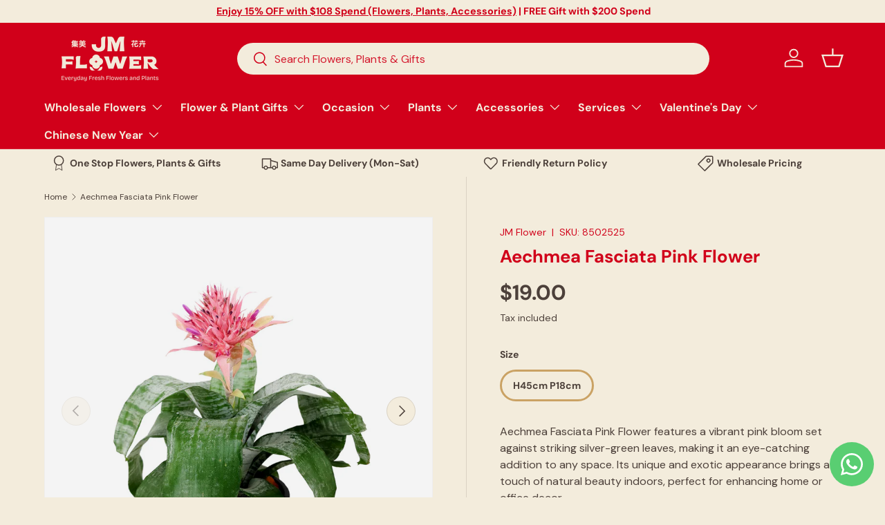

--- FILE ---
content_type: text/html; charset=utf-8
request_url: https://jm.com.sg/products/aechmea-fasciata-pink-flower
body_size: 54472
content:
<!doctype html>
<html class="no-js" lang="en" dir="ltr">
<head>

  <!-- Google Tag Manager -->
  <script>(function(w,d,s,l,i){w[l]=w[l]||[];w[l].push({'gtm.start':
  new Date().getTime(),event:'gtm.js'});var f=d.getElementsByTagName(s)[0],
  j=d.createElement(s),dl=l!='dataLayer'?'&l='+l:'';j.async=true;j.src=
  'https://www.googletagmanager.com/gtm.js?id='+i+dl;f.parentNode.insertBefore(j,f);
  })(window,document,'script','dataLayer','GTM-N8QZFS6');</script>
  <!-- End Google Tag Manager -->

<script type="application/ld+json">
{
  "@context": "https://schema.org",
  "@type": "LocalBusiness",
  "name": "JM Flower",
  "image": "https://jm.com.sg/cdn/shop/files/JM_Flower_Logo_Website.png?v=1716875019&width=190",
  "url": "https://jm.com.sg/",
  "telephone": "+65 6285 0017",
  "address": {
    "@type": "PostalAddress",
    "streetAddress": "5 Joan Road Thomson Nursery",
    "addressLocality": "Singapore",
    "postalCode": "298898",
    "addressCountry": "SG"
  },
  "description": "Large outdoor shop providing plants, floral arrangements, garden supplies & landscaping services.",
  "priceRange": "$$$",
  "openingHours": [
    "Monday 08:00-21:00",
    "Tuesday 08:00-21:00",
    "Wednesday 08:00-21:00",
    "Thursday 08:00-21:00",
    "Friday 08:00-21:00",
    "Saturday 08:00-21:00",
    "Sunday 08:00-19:00"
  ],
  "sameAs": [
    "https://www.facebook.com/jmflower.sg",
    "https://www.instagram.com/jmflower.sg/",
    "https://sg.linkedin.com/company/ji-mei-flower"
  ]
}
</script>

<script type="application/ld+json">
{
 "@context": "https://schema.org/",
 "@type": "CreativeWorkSeries",
 "name": "JM Flower",
 "image": "https://jm.com.sg/cdn/shop/files/JM_Flower_Logo_Website.png?v=1716875019&width=190",
 "description": "Large outdoor shop providing plants, floral arrangements, garden supplies & landscaping services.",
 "aggregateRating": {
 "@type": "AggregateRating",
 "ratingValue": "4.5",
 "bestRating": "5",
 "ratingCount": "1290"
 }
}
</script>

  <!-- CANONICAL -->
  

      <link rel="canonical" href="https://jm.com.sg/products/aechmea-fasciata-pink-flower"><script src="https://code.jquery.com/jquery-3.6.0.min.js" async></script><meta charset="utf-8">
<meta name="viewport" content="width=device-width,initial-scale=1">
<title>Aechmea Fasciata Pink Flower | JM Flower</title><link rel="icon" href="//jm.com.sg/cdn/shop/files/JMFLOWER_SYMBOL_Red.png?crop=center&height=48&v=1717347096&width=48" type="image/png"><meta name="description" content="Aechmea Fasciata features stunning pink flowers and rosettes of arching leaves, adding a vibrant tropical flair to any indoor space."><meta property="og:site_name" content="JM Flower">
<meta property="og:url" content="https://jm.com.sg/products/aechmea-fasciata-pink-flower">
<meta property="og:title" content="Aechmea Fasciata Pink Flower | JM Flower">
<meta property="og:type" content="product">
<meta property="og:description" content="Aechmea Fasciata features stunning pink flowers and rosettes of arching leaves, adding a vibrant tropical flair to any indoor space."><meta property="og:image" content="http://jm.com.sg/cdn/shop/products/Aechmea_20Fasciata_20Pink_20Flower_20_208502525.png?crop=center&height=1200&v=1692688290&width=1200">
  <meta property="og:image:secure_url" content="https://jm.com.sg/cdn/shop/products/Aechmea_20Fasciata_20Pink_20Flower_20_208502525.png?crop=center&height=1200&v=1692688290&width=1200">
  <meta property="og:image:width" content="1575">
  <meta property="og:image:height" content="1575"><meta property="og:price:amount" content="19.00">
  <meta property="og:price:currency" content="SGD"><meta name="twitter:card" content="summary_large_image">
<meta name="twitter:title" content="Aechmea Fasciata Pink Flower | JM Flower">
<meta name="twitter:description" content="Aechmea Fasciata features stunning pink flowers and rosettes of arching leaves, adding a vibrant tropical flair to any indoor space.">
<style data-shopify>
    @font-face {
    font-family: 'Pontiff Wide';
    src: url("//jm.com.sg/cdn/shop/files/PontiffWideRegular.eot?v=13680063978759188692");
    src: url("//jm.com.sg/cdn/shop/files/PontiffWideRegular.eot?%23iefix&v=13782") format('embedded-opentype'),
        url("//jm.com.sg/cdn/shop/files/PontiffWideRegular.woff2?v=8195976501871632611") format('woff2'),
        url("//jm.com.sg/cdn/shop/files/PontiffWideRegular.woff?v=2187434697578390412") format('woff'),
        url("//jm.com.sg/cdn/shop/files/PontiffWideRegular.ttf?v=18318768339608712739") format('truetype');        
    font-weight: normal;
    font-style: normal;
    font-display: swap;
}

    @font-face {
    font-family: 'Bricolage Grotesque';
    src: url("//jm.com.sg/cdn/shop/files/BricolageGrotesque-96ptExtraBold.eot?v=9398113430386973876");
    src: url("//jm.com.sg/cdn/shop/files/BricolageGrotesque-96ptExtraBold.eot?%23iefix&v=13782") format('embedded-opentype'),
        url("//jm.com.sg/cdn/shop/files/BricolageGrotesque-96ptExtraBold.woff2?v=12556089889847551182") format('woff2'),
        url("//jm.com.sg/cdn/shop/files/BricolageGrotesque-96ptExtraBold.woff?v=12615781460762142913") format('woff'),
        url("//jm.com.sg/cdn/shop/files/BricolageGrotesque-96ptExtraBold.ttf?v=5999646476163424893") format('truetype');
    font-weight: bold;
    font-style: normal;
    font-display: swap;
}@font-face {
  font-family: "DM Sans";
  font-weight: 400;
  font-style: normal;
  font-display: swap;
  src: url("//jm.com.sg/cdn/fonts/dm_sans/dmsans_n4.ec80bd4dd7e1a334c969c265873491ae56018d72.woff2") format("woff2"),
       url("//jm.com.sg/cdn/fonts/dm_sans/dmsans_n4.87bdd914d8a61247b911147ae68e754d695c58a6.woff") format("woff");
}
@font-face {
  font-family: "DM Sans";
  font-weight: 700;
  font-style: normal;
  font-display: swap;
  src: url("//jm.com.sg/cdn/fonts/dm_sans/dmsans_n7.97e21d81502002291ea1de8aefb79170c6946ce5.woff2") format("woff2"),
       url("//jm.com.sg/cdn/fonts/dm_sans/dmsans_n7.af5c214f5116410ca1d53a2090665620e78e2e1b.woff") format("woff");
}
@font-face {
  font-family: "DM Sans";
  font-weight: 400;
  font-style: italic;
  font-display: swap;
  src: url("//jm.com.sg/cdn/fonts/dm_sans/dmsans_i4.b8fe05e69ee95d5a53155c346957d8cbf5081c1a.woff2") format("woff2"),
       url("//jm.com.sg/cdn/fonts/dm_sans/dmsans_i4.403fe28ee2ea63e142575c0aa47684d65f8c23a0.woff") format("woff");
}
@font-face {
  font-family: "DM Sans";
  font-weight: 700;
  font-style: italic;
  font-display: swap;
  src: url("//jm.com.sg/cdn/fonts/dm_sans/dmsans_i7.52b57f7d7342eb7255084623d98ab83fd96e7f9b.woff2") format("woff2"),
       url("//jm.com.sg/cdn/fonts/dm_sans/dmsans_i7.d5e14ef18a1d4a8ce78a4187580b4eb1759c2eda.woff") format("woff");
}
@font-face {
  font-family: "DM Sans";
  font-weight: 700;
  font-style: normal;
  font-display: swap;
  src: url("//jm.com.sg/cdn/fonts/dm_sans/dmsans_n7.97e21d81502002291ea1de8aefb79170c6946ce5.woff2") format("woff2"),
       url("//jm.com.sg/cdn/fonts/dm_sans/dmsans_n7.af5c214f5116410ca1d53a2090665620e78e2e1b.woff") format("woff");
}
@font-face {
  font-family: "DM Sans";
  font-weight: 700;
  font-style: normal;
  font-display: swap;
  src: url("//jm.com.sg/cdn/fonts/dm_sans/dmsans_n7.97e21d81502002291ea1de8aefb79170c6946ce5.woff2") format("woff2"),
       url("//jm.com.sg/cdn/fonts/dm_sans/dmsans_n7.af5c214f5116410ca1d53a2090665620e78e2e1b.woff") format("woff");
}
:root {
      --bg-color: 243 236 220 / 1.0;
      --bg-color-og: 243 236 220 / 1.0;
      --heading-color: 209 0 26;
      --text-color: 76 64 58;
      --text-color-og: 76 64 58;
      --scrollbar-color: 76 64 58;
      --link-color: 209 0 26;
      --link-color-og: 209 0 26;
      --star-color: 255 159 28;--swatch-border-color-default: 210 202 188;
        --swatch-border-color-active: 160 150 139;
        --swatch-card-size: 24px;
        --swatch-variant-picker-size: 64px;--color-scheme-1-bg: 209 0 26 / 1.0;
      --color-scheme-1-grad: ;
      --color-scheme-1-heading: 243 236 220;
      --color-scheme-1-text: 243 236 220;
      --color-scheme-1-btn-bg: 243 236 220;
      --color-scheme-1-btn-text: 39 78 47;
      --color-scheme-1-btn-bg-hover: 218 218 203;--color-scheme-2-bg: 243 236 220 / 1.0;
      --color-scheme-2-grad: ;
      --color-scheme-2-heading: 209 0 26;
      --color-scheme-2-text: 209 0 26;
      --color-scheme-2-btn-bg: 39 78 47;
      --color-scheme-2-btn-text: 243 236 220;
      --color-scheme-2-btn-bg-hover: 76 111 79;--color-scheme-3-bg: 209 0 26 / 1.0;
      --color-scheme-3-grad: ;
      --color-scheme-3-heading: 76 64 58;
      --color-scheme-3-text: 243 236 220;
      --color-scheme-3-btn-bg: 42 43 42;
      --color-scheme-3-btn-text: 255 255 255;
      --color-scheme-3-btn-bg-hover: 82 83 82;

      --drawer-bg-color: 243 236 220 / 1.0;
      --drawer-text-color: 76 64 58;

      --panel-bg-color: 244 244 244 / 1.0;
      --panel-heading-color: 42 43 42;
      --panel-text-color: 42 43 42;

      --in-stock-text-color: 44 126 63;
      --low-stock-text-color: 210 134 26;
      --very-low-stock-text-color: 180 12 28;
      --no-stock-text-color: 119 119 119;

      --error-bg-color: 252 237 238;
      --error-text-color: 180 12 28;
      --success-bg-color: 232 246 234;
      --success-text-color: 44 126 63;
      --info-bg-color: 228 237 250;
      --info-text-color: 26 102 210;

      --heading-font-family: "DM Sans", sans-serif;
      --heading-font-style: normal;
      --heading-font-weight: 700;
      --heading-scale-start: 6;

      --navigation-font-family: "DM Sans", sans-serif;
      --navigation-font-style: normal;
      --navigation-font-weight: 700;--heading-text-transform: none;
--subheading-text-transform: none;
      --body-font-family: "DM Sans", sans-serif;
      --body-font-style: normal;
      --body-font-weight: 400;
      --body-font-size: 16;

      --section-gap: 48;
      --heading-gap: calc(8 * var(--space-unit));--grid-column-gap: 20px;--btn-bg-color: 39 78 47;
      --btn-bg-hover-color: 76 111 79;
      --btn-text-color: 243 236 220;
      --btn-bg-color-og: 39 78 47;
      --btn-text-color-og: 243 236 220;
      --btn-alt-bg-color: 255 255 255;
      --btn-alt-bg-alpha: 1.0;
      --btn-alt-text-color: 42 43 42;
      --btn-border-width: 2px;
      --btn-padding-y: 12px;

      
      --btn-border-radius: 28px;
      

      --btn-lg-border-radius: 50%;
      --btn-icon-border-radius: 50%;
      --input-with-btn-inner-radius: var(--btn-border-radius);

      --input-bg-color: 243 236 220 / 1.0;
      --input-text-color: 76 64 58;
      --input-border-width: 2px;
      --input-border-radius: 26px;
      --textarea-border-radius: 12px;
      --input-border-radius: 28px;
      --input-lg-border-radius: 34px;
      --input-bg-color-diff-3: #efe6d1;
      --input-bg-color-diff-6: #ebe0c5;

      --modal-border-radius: 16px;
      --modal-overlay-color: 0 0 0;
      --modal-overlay-opacity: 0.4;
      --drawer-border-radius: 16px;
      --overlay-border-radius: 0px;--custom-label-bg-color: 13 44 84;
      --custom-label-text-color: 255 255 255;--sale-label-bg-color: 242 20 20;
      --sale-label-text-color: 255 255 255;--sold-out-label-bg-color: 42 43 42;
      --sold-out-label-text-color: 255 255 255;--new-label-bg-color: 127 184 0;
      --new-label-text-color: 255 255 255;--preorder-label-bg-color: 0 166 237;
      --preorder-label-text-color: 255 255 255;

      --page-width: 1260px;
      --gutter-sm: 20px;
      --gutter-md: 32px;
      --gutter-lg: 64px;

      --payment-terms-bg-color: #f3ecdc;

      --coll-card-bg-color: #F9F9F9;
      --coll-card-border-color: #f2f2f2;--blend-bg-color: #f4f4f4;
        
          --aos-animate-duration: 0.6s;
        

        
          --aos-min-width: 600;
        
      

      --reading-width: 48em;
    }

    @media (max-width: 769px) {
      :root {
        --reading-width: 36em;
      }
    }
  </style><link rel="stylesheet" href="//jm.com.sg/cdn/shop/t/39/assets/main.css?v=81163648272070328521738409814">
  <script src="//jm.com.sg/cdn/shop/t/39/assets/main.js?v=137031232014612066241726651085" defer="defer"></script>
  
  <script src="//jm.com.sg/cdn/shop/t/39/assets/jquery-3.4.1.min.js?v=81049236547974671631726651085" defer="defer"></script><link rel="preload" href="//jm.com.sg/cdn/fonts/dm_sans/dmsans_n4.ec80bd4dd7e1a334c969c265873491ae56018d72.woff2" as="font" type="font/woff2" crossorigin fetchpriority="high"><link rel="preload" href="//jm.com.sg/cdn/fonts/dm_sans/dmsans_n7.97e21d81502002291ea1de8aefb79170c6946ce5.woff2" as="font" type="font/woff2" crossorigin fetchpriority="high"><link rel="stylesheet" href="//jm.com.sg/cdn/shop/t/39/assets/swatches.css?v=144818096557603258111726651085" media="print" onload="this.media='all'">
    <noscript><link rel="stylesheet" href="//jm.com.sg/cdn/shop/t/39/assets/swatches.css?v=144818096557603258111726651085"></noscript><script>window.performance && window.performance.mark && window.performance.mark('shopify.content_for_header.start');</script><meta name="google-site-verification" content="kyPgrRHTwqcwPrrUhu51Cwyt9wxIYKS21NYBjIkQMhY">
<meta id="shopify-digital-wallet" name="shopify-digital-wallet" content="/81434870064/digital_wallets/dialog">
<meta name="shopify-checkout-api-token" content="8a60afe0aa36f14a183d28deb1979f15">
<link rel="alternate" type="application/json+oembed" href="https://jm.com.sg/products/aechmea-fasciata-pink-flower.oembed">
<script async="async" src="/checkouts/internal/preloads.js?locale=en-SG"></script>
<script id="apple-pay-shop-capabilities" type="application/json">{"shopId":81434870064,"countryCode":"SG","currencyCode":"SGD","merchantCapabilities":["supports3DS"],"merchantId":"gid:\/\/shopify\/Shop\/81434870064","merchantName":"JM Flower","requiredBillingContactFields":["postalAddress","email","phone"],"requiredShippingContactFields":["postalAddress","email","phone"],"shippingType":"shipping","supportedNetworks":["visa","masterCard","amex"],"total":{"type":"pending","label":"JM Flower","amount":"1.00"},"shopifyPaymentsEnabled":true,"supportsSubscriptions":true}</script>
<script id="shopify-features" type="application/json">{"accessToken":"8a60afe0aa36f14a183d28deb1979f15","betas":["rich-media-storefront-analytics"],"domain":"jm.com.sg","predictiveSearch":true,"shopId":81434870064,"locale":"en"}</script>
<script>var Shopify = Shopify || {};
Shopify.shop = "ab38c6-2.myshopify.com";
Shopify.locale = "en";
Shopify.currency = {"active":"SGD","rate":"1.0"};
Shopify.country = "SG";
Shopify.theme = {"name":"JM Flower 18Sep-2024","id":170656465200,"schema_name":"Enterprise","schema_version":"1.1.1","theme_store_id":null,"role":"main"};
Shopify.theme.handle = "null";
Shopify.theme.style = {"id":null,"handle":null};
Shopify.cdnHost = "jm.com.sg/cdn";
Shopify.routes = Shopify.routes || {};
Shopify.routes.root = "/";</script>
<script type="module">!function(o){(o.Shopify=o.Shopify||{}).modules=!0}(window);</script>
<script>!function(o){function n(){var o=[];function n(){o.push(Array.prototype.slice.apply(arguments))}return n.q=o,n}var t=o.Shopify=o.Shopify||{};t.loadFeatures=n(),t.autoloadFeatures=n()}(window);</script>
<script id="shop-js-analytics" type="application/json">{"pageType":"product"}</script>
<script defer="defer" async type="module" src="//jm.com.sg/cdn/shopifycloud/shop-js/modules/v2/client.init-shop-cart-sync_BN7fPSNr.en.esm.js"></script>
<script defer="defer" async type="module" src="//jm.com.sg/cdn/shopifycloud/shop-js/modules/v2/chunk.common_Cbph3Kss.esm.js"></script>
<script defer="defer" async type="module" src="//jm.com.sg/cdn/shopifycloud/shop-js/modules/v2/chunk.modal_DKumMAJ1.esm.js"></script>
<script type="module">
  await import("//jm.com.sg/cdn/shopifycloud/shop-js/modules/v2/client.init-shop-cart-sync_BN7fPSNr.en.esm.js");
await import("//jm.com.sg/cdn/shopifycloud/shop-js/modules/v2/chunk.common_Cbph3Kss.esm.js");
await import("//jm.com.sg/cdn/shopifycloud/shop-js/modules/v2/chunk.modal_DKumMAJ1.esm.js");

  window.Shopify.SignInWithShop?.initShopCartSync?.({"fedCMEnabled":true,"windoidEnabled":true});

</script>
<script>(function() {
  var isLoaded = false;
  function asyncLoad() {
    if (isLoaded) return;
    isLoaded = true;
    var urls = ["https:\/\/chimpstatic.com\/mcjs-connected\/js\/users\/f1865629d91c0bc4bfb2dadf7\/b4b48a8ffb44b36f5e3fe6840.js?shop=ab38c6-2.myshopify.com","https:\/\/storage.nfcube.com\/instafeed-4ff6baca112d8a6b23ff62409bf1b356.js?shop=ab38c6-2.myshopify.com"];
    for (var i = 0; i < urls.length; i++) {
      var s = document.createElement('script');
      s.type = 'text/javascript';
      s.async = true;
      s.src = urls[i];
      var x = document.getElementsByTagName('script')[0];
      x.parentNode.insertBefore(s, x);
    }
  };
  if(window.attachEvent) {
    window.attachEvent('onload', asyncLoad);
  } else {
    window.addEventListener('load', asyncLoad, false);
  }
})();</script>
<script id="__st">var __st={"a":81434870064,"offset":28800,"reqid":"1fd73755-a6a3-4d7b-9ee2-b560c48cf003-1769900738","pageurl":"jm.com.sg\/products\/aechmea-fasciata-pink-flower","u":"445d40761bdb","p":"product","rtyp":"product","rid":8590061601072};</script>
<script>window.ShopifyPaypalV4VisibilityTracking = true;</script>
<script id="captcha-bootstrap">!function(){'use strict';const t='contact',e='account',n='new_comment',o=[[t,t],['blogs',n],['comments',n],[t,'customer']],c=[[e,'customer_login'],[e,'guest_login'],[e,'recover_customer_password'],[e,'create_customer']],r=t=>t.map((([t,e])=>`form[action*='/${t}']:not([data-nocaptcha='true']) input[name='form_type'][value='${e}']`)).join(','),a=t=>()=>t?[...document.querySelectorAll(t)].map((t=>t.form)):[];function s(){const t=[...o],e=r(t);return a(e)}const i='password',u='form_key',d=['recaptcha-v3-token','g-recaptcha-response','h-captcha-response',i],f=()=>{try{return window.sessionStorage}catch{return}},m='__shopify_v',_=t=>t.elements[u];function p(t,e,n=!1){try{const o=window.sessionStorage,c=JSON.parse(o.getItem(e)),{data:r}=function(t){const{data:e,action:n}=t;return t[m]||n?{data:e,action:n}:{data:t,action:n}}(c);for(const[e,n]of Object.entries(r))t.elements[e]&&(t.elements[e].value=n);n&&o.removeItem(e)}catch(o){console.error('form repopulation failed',{error:o})}}const l='form_type',E='cptcha';function T(t){t.dataset[E]=!0}const w=window,h=w.document,L='Shopify',v='ce_forms',y='captcha';let A=!1;((t,e)=>{const n=(g='f06e6c50-85a8-45c8-87d0-21a2b65856fe',I='https://cdn.shopify.com/shopifycloud/storefront-forms-hcaptcha/ce_storefront_forms_captcha_hcaptcha.v1.5.2.iife.js',D={infoText:'Protected by hCaptcha',privacyText:'Privacy',termsText:'Terms'},(t,e,n)=>{const o=w[L][v],c=o.bindForm;if(c)return c(t,g,e,D).then(n);var r;o.q.push([[t,g,e,D],n]),r=I,A||(h.body.append(Object.assign(h.createElement('script'),{id:'captcha-provider',async:!0,src:r})),A=!0)});var g,I,D;w[L]=w[L]||{},w[L][v]=w[L][v]||{},w[L][v].q=[],w[L][y]=w[L][y]||{},w[L][y].protect=function(t,e){n(t,void 0,e),T(t)},Object.freeze(w[L][y]),function(t,e,n,w,h,L){const[v,y,A,g]=function(t,e,n){const i=e?o:[],u=t?c:[],d=[...i,...u],f=r(d),m=r(i),_=r(d.filter((([t,e])=>n.includes(e))));return[a(f),a(m),a(_),s()]}(w,h,L),I=t=>{const e=t.target;return e instanceof HTMLFormElement?e:e&&e.form},D=t=>v().includes(t);t.addEventListener('submit',(t=>{const e=I(t);if(!e)return;const n=D(e)&&!e.dataset.hcaptchaBound&&!e.dataset.recaptchaBound,o=_(e),c=g().includes(e)&&(!o||!o.value);(n||c)&&t.preventDefault(),c&&!n&&(function(t){try{if(!f())return;!function(t){const e=f();if(!e)return;const n=_(t);if(!n)return;const o=n.value;o&&e.removeItem(o)}(t);const e=Array.from(Array(32),(()=>Math.random().toString(36)[2])).join('');!function(t,e){_(t)||t.append(Object.assign(document.createElement('input'),{type:'hidden',name:u})),t.elements[u].value=e}(t,e),function(t,e){const n=f();if(!n)return;const o=[...t.querySelectorAll(`input[type='${i}']`)].map((({name:t})=>t)),c=[...d,...o],r={};for(const[a,s]of new FormData(t).entries())c.includes(a)||(r[a]=s);n.setItem(e,JSON.stringify({[m]:1,action:t.action,data:r}))}(t,e)}catch(e){console.error('failed to persist form',e)}}(e),e.submit())}));const S=(t,e)=>{t&&!t.dataset[E]&&(n(t,e.some((e=>e===t))),T(t))};for(const o of['focusin','change'])t.addEventListener(o,(t=>{const e=I(t);D(e)&&S(e,y())}));const B=e.get('form_key'),M=e.get(l),P=B&&M;t.addEventListener('DOMContentLoaded',(()=>{const t=y();if(P)for(const e of t)e.elements[l].value===M&&p(e,B);[...new Set([...A(),...v().filter((t=>'true'===t.dataset.shopifyCaptcha))])].forEach((e=>S(e,t)))}))}(h,new URLSearchParams(w.location.search),n,t,e,['guest_login'])})(!0,!0)}();</script>
<script integrity="sha256-4kQ18oKyAcykRKYeNunJcIwy7WH5gtpwJnB7kiuLZ1E=" data-source-attribution="shopify.loadfeatures" defer="defer" src="//jm.com.sg/cdn/shopifycloud/storefront/assets/storefront/load_feature-a0a9edcb.js" crossorigin="anonymous"></script>
<script data-source-attribution="shopify.dynamic_checkout.dynamic.init">var Shopify=Shopify||{};Shopify.PaymentButton=Shopify.PaymentButton||{isStorefrontPortableWallets:!0,init:function(){window.Shopify.PaymentButton.init=function(){};var t=document.createElement("script");t.src="https://jm.com.sg/cdn/shopifycloud/portable-wallets/latest/portable-wallets.en.js",t.type="module",document.head.appendChild(t)}};
</script>
<script data-source-attribution="shopify.dynamic_checkout.buyer_consent">
  function portableWalletsHideBuyerConsent(e){var t=document.getElementById("shopify-buyer-consent"),n=document.getElementById("shopify-subscription-policy-button");t&&n&&(t.classList.add("hidden"),t.setAttribute("aria-hidden","true"),n.removeEventListener("click",e))}function portableWalletsShowBuyerConsent(e){var t=document.getElementById("shopify-buyer-consent"),n=document.getElementById("shopify-subscription-policy-button");t&&n&&(t.classList.remove("hidden"),t.removeAttribute("aria-hidden"),n.addEventListener("click",e))}window.Shopify?.PaymentButton&&(window.Shopify.PaymentButton.hideBuyerConsent=portableWalletsHideBuyerConsent,window.Shopify.PaymentButton.showBuyerConsent=portableWalletsShowBuyerConsent);
</script>
<script data-source-attribution="shopify.dynamic_checkout.cart.bootstrap">document.addEventListener("DOMContentLoaded",(function(){function t(){return document.querySelector("shopify-accelerated-checkout-cart, shopify-accelerated-checkout")}if(t())Shopify.PaymentButton.init();else{new MutationObserver((function(e,n){t()&&(Shopify.PaymentButton.init(),n.disconnect())})).observe(document.body,{childList:!0,subtree:!0})}}));
</script>
<link id="shopify-accelerated-checkout-styles" rel="stylesheet" media="screen" href="https://jm.com.sg/cdn/shopifycloud/portable-wallets/latest/accelerated-checkout-backwards-compat.css" crossorigin="anonymous">
<style id="shopify-accelerated-checkout-cart">
        #shopify-buyer-consent {
  margin-top: 1em;
  display: inline-block;
  width: 100%;
}

#shopify-buyer-consent.hidden {
  display: none;
}

#shopify-subscription-policy-button {
  background: none;
  border: none;
  padding: 0;
  text-decoration: underline;
  font-size: inherit;
  cursor: pointer;
}

#shopify-subscription-policy-button::before {
  box-shadow: none;
}

      </style>
<script id="sections-script" data-sections="header,footer" defer="defer" src="//jm.com.sg/cdn/shop/t/39/compiled_assets/scripts.js?v=13782"></script>
<script>window.performance && window.performance.mark && window.performance.mark('shopify.content_for_header.end');</script>

    <script src="//jm.com.sg/cdn/shop/t/39/assets/animate-on-scroll.js?v=15249566486942820451726651085" defer="defer"></script>
    <link rel="stylesheet" href="//jm.com.sg/cdn/shop/t/39/assets/animate-on-scroll.css?v=116194678796051782541726651085">
  
  

  <script>document.documentElement.className = document.documentElement.className.replace('no-js', 'js');</script><!-- CC Custom Head Start --><meta name="google-site-verification" content="emfcXAXSTTtyOb3MPPBtr-bLV240kRNpYzwbEyzfy9o"><!-- CC Custom Head End --><!-- "snippets/shogun-head.liquid" was not rendered, the associated app was uninstalled -->
  <meta name="facebook-domain-verification" content="k0s7pt47ef4jhvzmjz9oejabqs0g7h" />


  <style>
  .main-slide__flex {
    display: flex;
    margin-left: -15px;
    margin-right: -15px;
    gap:0px;
}
  .main-slide__ {
    width: 65%;
    /* padding-left: 15px;
    padding-right: 15px; */
}
  .two-grid {
    width: 35%;
    padding-left: 5px;
    padding-right: 5px;
    
}
  .slider-container img {
    width: 100%;
    object-fit: cover;
    height: 100%;

}
  .slider-container {
    display: flex;
    flex-direction: column;
      width: 100%;
}
  #template--22965760917808__slideshow .image-banner {
      min-height: 313px !important;
}
  
.image-slider-main-contaoiner {
    display: flex;
    height: 100%;
    width: 100%;
}
.img-1{
    flex: 1;
    padding-left: 5px;
   /* padding-bottom: 2.5px; */
   padding-bottom: 8px;
  
}
.img-2{
    flex: 1;
    padding-left: 5px;
    padding-top: 2.5px;
}
.img-1 a{
    display: inline-block;
    width: 100%;
    height: 100%;
}
.img-2 a{
    display: inline-block;
    width: 100%;
    height: 100%;
}
slide-show.block.relative.overflow-hidden {
    margin-left: 0px;
}  


  
 @media (min-width: 1280px) {
    slide-show {
    --ctrl-bottom: 30%;
}
}
@media screen and (max-width:767px) {
    .main-slide__flex {
    display: flex;
    margin-left: -15px;
    margin-right: -15px;
    gap:7px;
    flex-direction: column;     
}
.main-slide__ {
   width: 100%;
}
.two-grid {
  width: 100%;
}
.slider-container {
    display: flex;
    flex-direction: row;
    width: 100%;
    align-items: baseline;
}
.img-1 {
    flex: 1;
    padding-left: 22px;
    padding-bottom: 8.5px;
}
.slider-container img {
    width: 100%;
    object-fit: cover;
    height: 100%;
}
    .img-2 {
    flex: 1;
    padding-left: 5px;
    padding-bottom: 2.5px;
    padding-right: 24px;
}
   section#shopify-section-template--22965760917808__slideshow {
    overflow: hidden;
} 
    #template--22965760917808__slideshow .image-banner {
    min-height: 432px !important;
}
  }
</style>

  <link href="//jm.com.sg/cdn/shop/t/39/assets/oom-custom.css?v=99371405030080822051767854738" rel="stylesheet" type="text/css" media="all" />
  
<!-- BEGIN app block: shopify://apps/whatsapp-button/blocks/app-embed-block/96d80a63-e860-4262-a001-8b82ac4d00e6 --><script>
    (function() {
        function asyncLoad() {
            var url = 'https://whatsapp-button.eazeapps.io/api/buttonInstallation/scriptTag?shopId=53802&v=1758650731';
            var s = document.createElement('script');
            s.type = 'text/javascript';
            s.async = true;
            s.src = url;
            var x = document.getElementsByTagName('script')[0];
            x.parentNode.insertBefore(s, x);
        };
        if(window.attachEvent) {
            window.attachEvent('onload', asyncLoad);
        } else {
            window.addEventListener('load', asyncLoad, false);
        }
    })();
</script>

<!-- END app block --><!-- BEGIN app block: shopify://apps/eg-auto-add-to-cart/blocks/app-embed/0f7d4f74-1e89-4820-aec4-6564d7e535d2 -->










  
    <script
      async
      type="text/javascript"
      src="https://cdn.506.io/eg/script.js?shop=ab38c6-2.myshopify.com&v=7"
    ></script>
  



  <meta id="easygift-shop" itemid="c2hvcF8kXzE3Njk5MDA3Mzg=" content="{&quot;isInstalled&quot;:true,&quot;installedOn&quot;:&quot;2025-03-18T04:57:05.594Z&quot;,&quot;appVersion&quot;:&quot;3.0&quot;,&quot;subscriptionName&quot;:&quot;Free&quot;,&quot;cartAnalytics&quot;:true,&quot;freeTrialEndsOn&quot;:null,&quot;settings&quot;:{&quot;reminderBannerStyle&quot;:{&quot;position&quot;:{&quot;horizontal&quot;:&quot;right&quot;,&quot;vertical&quot;:&quot;bottom&quot;},&quot;closingMode&quot;:&quot;doNotAutoClose&quot;,&quot;cssStyles&quot;:&quot;&quot;,&quot;displayAfter&quot;:5,&quot;headerText&quot;:&quot;&quot;,&quot;imageUrl&quot;:null,&quot;primaryColor&quot;:&quot;#000000&quot;,&quot;reshowBannerAfter&quot;:&quot;everyNewSession&quot;,&quot;selfcloseAfter&quot;:5,&quot;showImage&quot;:false,&quot;subHeaderText&quot;:&quot;&quot;},&quot;addedItemIdentifier&quot;:&quot;_Gifted&quot;,&quot;ignoreOtherAppLineItems&quot;:null,&quot;customVariantsInfoLifetimeMins&quot;:1440,&quot;redirectPath&quot;:null,&quot;ignoreNonStandardCartRequests&quot;:false,&quot;bannerStyle&quot;:{&quot;position&quot;:{&quot;horizontal&quot;:&quot;right&quot;,&quot;vertical&quot;:&quot;bottom&quot;},&quot;cssStyles&quot;:null,&quot;primaryColor&quot;:&quot;#000000&quot;},&quot;themePresetId&quot;:null,&quot;notificationStyle&quot;:{&quot;position&quot;:{&quot;horizontal&quot;:null,&quot;vertical&quot;:null},&quot;cssStyles&quot;:null,&quot;duration&quot;:null,&quot;hasCustomizations&quot;:false,&quot;primaryColor&quot;:null},&quot;fetchCartData&quot;:false,&quot;useLocalStorage&quot;:{&quot;enabled&quot;:false,&quot;expiryMinutes&quot;:null},&quot;popupStyle&quot;:{&quot;addButtonText&quot;:null,&quot;cssStyles&quot;:null,&quot;dismissButtonText&quot;:null,&quot;hasCustomizations&quot;:false,&quot;imageUrl&quot;:null,&quot;outOfStockButtonText&quot;:null,&quot;primaryColor&quot;:null,&quot;secondaryColor&quot;:null,&quot;showProductLink&quot;:false,&quot;subscriptionLabel&quot;:&quot;Subscription Plan&quot;},&quot;refreshAfterBannerClick&quot;:false,&quot;disableReapplyRules&quot;:false,&quot;disableReloadOnFailedAddition&quot;:false,&quot;autoReloadCartPage&quot;:false,&quot;ajaxRedirectPath&quot;:null,&quot;allowSimultaneousRequests&quot;:false,&quot;applyRulesOnCheckout&quot;:false,&quot;enableCartCtrlOverrides&quot;:true,&quot;scriptSettings&quot;:{&quot;branding&quot;:{&quot;removalRequestSent&quot;:null,&quot;show&quot;:false},&quot;productPageRedirection&quot;:{&quot;enabled&quot;:false,&quot;products&quot;:[],&quot;redirectionURL&quot;:&quot;\/&quot;},&quot;debugging&quot;:{&quot;enabled&quot;:false,&quot;enabledOn&quot;:null,&quot;stringifyObj&quot;:false},&quot;customCSS&quot;:null,&quot;removeEGPropertyFromSplitActionLineItems&quot;:false,&quot;fetchProductInfoFromSavedDomain&quot;:false,&quot;enableBuyNowInterceptions&quot;:false,&quot;removeProductsAddedFromExpiredRules&quot;:false,&quot;useFinalPrice&quot;:false,&quot;hideGiftedPropertyText&quot;:false,&quot;fetchCartDataBeforeRequest&quot;:false,&quot;decodePayload&quot;:false,&quot;delayUpdates&quot;:2000,&quot;hideAlertsOnFrontend&quot;:false}},&quot;translations&quot;:null,&quot;defaultLocale&quot;:&quot;en&quot;,&quot;shopDomain&quot;:&quot;jm.com.sg&quot;}">


<script defer>
  (async function() {
    try {

      const blockVersion = "v3"
      if (blockVersion != "v3") {
        return
      }

      let metaErrorFlag = false;
      if (metaErrorFlag) {
        return
      }

      // Parse metafields as JSON
      const metafields = {};

      // Process metafields in JavaScript
      let savedRulesArray = [];
      for (const [key, value] of Object.entries(metafields)) {
        if (value) {
          for (const prop in value) {
            // avoiding Object.Keys for performance gain -- no need to make an array of keys.
            savedRulesArray.push(value);
            break;
          }
        }
      }

      const metaTag = document.createElement('meta');
      metaTag.id = 'easygift-rules';
      metaTag.content = JSON.stringify(savedRulesArray);
      metaTag.setAttribute('itemid', 'cnVsZXNfJF8xNzY5OTAwNzM4');

      document.head.appendChild(metaTag);
      } catch (err) {
        
      }
  })();
</script>


  <script
    type="text/javascript"
    defer
  >

    (function () {
      try {
        window.EG_INFO = window.EG_INFO || {};
        var shopInfo = {"isInstalled":true,"installedOn":"2025-03-18T04:57:05.594Z","appVersion":"3.0","subscriptionName":"Free","cartAnalytics":true,"freeTrialEndsOn":null,"settings":{"reminderBannerStyle":{"position":{"horizontal":"right","vertical":"bottom"},"closingMode":"doNotAutoClose","cssStyles":"","displayAfter":5,"headerText":"","imageUrl":null,"primaryColor":"#000000","reshowBannerAfter":"everyNewSession","selfcloseAfter":5,"showImage":false,"subHeaderText":""},"addedItemIdentifier":"_Gifted","ignoreOtherAppLineItems":null,"customVariantsInfoLifetimeMins":1440,"redirectPath":null,"ignoreNonStandardCartRequests":false,"bannerStyle":{"position":{"horizontal":"right","vertical":"bottom"},"cssStyles":null,"primaryColor":"#000000"},"themePresetId":null,"notificationStyle":{"position":{"horizontal":null,"vertical":null},"cssStyles":null,"duration":null,"hasCustomizations":false,"primaryColor":null},"fetchCartData":false,"useLocalStorage":{"enabled":false,"expiryMinutes":null},"popupStyle":{"addButtonText":null,"cssStyles":null,"dismissButtonText":null,"hasCustomizations":false,"imageUrl":null,"outOfStockButtonText":null,"primaryColor":null,"secondaryColor":null,"showProductLink":false,"subscriptionLabel":"Subscription Plan"},"refreshAfterBannerClick":false,"disableReapplyRules":false,"disableReloadOnFailedAddition":false,"autoReloadCartPage":false,"ajaxRedirectPath":null,"allowSimultaneousRequests":false,"applyRulesOnCheckout":false,"enableCartCtrlOverrides":true,"scriptSettings":{"branding":{"removalRequestSent":null,"show":false},"productPageRedirection":{"enabled":false,"products":[],"redirectionURL":"\/"},"debugging":{"enabled":false,"enabledOn":null,"stringifyObj":false},"customCSS":null,"removeEGPropertyFromSplitActionLineItems":false,"fetchProductInfoFromSavedDomain":false,"enableBuyNowInterceptions":false,"removeProductsAddedFromExpiredRules":false,"useFinalPrice":false,"hideGiftedPropertyText":false,"fetchCartDataBeforeRequest":false,"decodePayload":false,"delayUpdates":2000,"hideAlertsOnFrontend":false}},"translations":null,"defaultLocale":"en","shopDomain":"jm.com.sg"};
        var productRedirectionEnabled = shopInfo.settings.scriptSettings.productPageRedirection.enabled;
        if (["Unlimited", "Enterprise"].includes(shopInfo.subscriptionName) && productRedirectionEnabled) {
          var products = shopInfo.settings.scriptSettings.productPageRedirection.products;
          if (products.length > 0) {
            var productIds = products.map(function(prod) {
              var productGid = prod.id;
              var productIdNumber = parseInt(productGid.split('/').pop());
              return productIdNumber;
            });
            var productInfo = {"id":8590061601072,"title":"Aechmea Fasciata Pink Flower","handle":"aechmea-fasciata-pink-flower","description":"\u003cp\u003eAechmea Fasciata Pink Flower features a vibrant pink bloom set against striking silver-green leaves, making it an eye-catching addition to any space. Its unique and exotic appearance brings a touch of natural beauty indoors, perfect for enhancing home or office decor.\u003c\/p\u003e\n\u003cp\u003e\u003cstrong\u003eApproximated Dimension: \u003c\/strong\u003e45cm (H) \u003cspan\u003e× 18cm (D)\u003c\/span\u003e\u003c\/p\u003e","published_at":"2024-01-06T15:49:32+08:00","created_at":"2023-08-22T15:11:30+08:00","vendor":"JM Flower","type":"Plants","tags":["Flowering Plant","Indoor Plants","Plants","Unpotted"],"price":1900,"price_min":1900,"price_max":1900,"available":true,"price_varies":false,"compare_at_price":null,"compare_at_price_min":0,"compare_at_price_max":0,"compare_at_price_varies":false,"variants":[{"id":50143883133232,"title":"H45cm P18cm","option1":"H45cm P18cm","option2":null,"option3":null,"sku":"8502525","requires_shipping":true,"taxable":true,"featured_image":null,"available":true,"name":"Aechmea Fasciata Pink Flower - H45cm P18cm","public_title":"H45cm P18cm","options":["H45cm P18cm"],"price":1900,"weight":5000,"compare_at_price":null,"inventory_management":"shopify","barcode":"8502525","requires_selling_plan":false,"selling_plan_allocations":[]}],"images":["\/\/jm.com.sg\/cdn\/shop\/products\/Aechmea_20Fasciata_20Pink_20Flower_20_208502525.png?v=1692688290","\/\/jm.com.sg\/cdn\/shop\/products\/Aechmea_20Fasciata_20Pink_20Flower_20_208502525_20_2.png?v=1692688290","\/\/jm.com.sg\/cdn\/shop\/products\/Aechmea_20Fasciata_20Pink_20Flower_20_208502525_20_3.png?v=1692688290"],"featured_image":"\/\/jm.com.sg\/cdn\/shop\/products\/Aechmea_20Fasciata_20Pink_20Flower_20_208502525.png?v=1692688290","options":["Size"],"media":[{"alt":null,"id":34809110495536,"position":1,"preview_image":{"aspect_ratio":1.0,"height":1575,"width":1575,"src":"\/\/jm.com.sg\/cdn\/shop\/products\/Aechmea_20Fasciata_20Pink_20Flower_20_208502525.png?v=1692688290"},"aspect_ratio":1.0,"height":1575,"media_type":"image","src":"\/\/jm.com.sg\/cdn\/shop\/products\/Aechmea_20Fasciata_20Pink_20Flower_20_208502525.png?v=1692688290","width":1575},{"alt":null,"id":34809110397232,"position":2,"preview_image":{"aspect_ratio":1.0,"height":1575,"width":1575,"src":"\/\/jm.com.sg\/cdn\/shop\/products\/Aechmea_20Fasciata_20Pink_20Flower_20_208502525_20_2.png?v=1692688290"},"aspect_ratio":1.0,"height":1575,"media_type":"image","src":"\/\/jm.com.sg\/cdn\/shop\/products\/Aechmea_20Fasciata_20Pink_20Flower_20_208502525_20_2.png?v=1692688290","width":1575},{"alt":null,"id":34809110462768,"position":3,"preview_image":{"aspect_ratio":1.0,"height":1575,"width":1575,"src":"\/\/jm.com.sg\/cdn\/shop\/products\/Aechmea_20Fasciata_20Pink_20Flower_20_208502525_20_3.png?v=1692688290"},"aspect_ratio":1.0,"height":1575,"media_type":"image","src":"\/\/jm.com.sg\/cdn\/shop\/products\/Aechmea_20Fasciata_20Pink_20Flower_20_208502525_20_3.png?v=1692688290","width":1575}],"requires_selling_plan":false,"selling_plan_groups":[],"content":"\u003cp\u003eAechmea Fasciata Pink Flower features a vibrant pink bloom set against striking silver-green leaves, making it an eye-catching addition to any space. Its unique and exotic appearance brings a touch of natural beauty indoors, perfect for enhancing home or office decor.\u003c\/p\u003e\n\u003cp\u003e\u003cstrong\u003eApproximated Dimension: \u003c\/strong\u003e45cm (H) \u003cspan\u003e× 18cm (D)\u003c\/span\u003e\u003c\/p\u003e"};
            var isProductInList = productIds.includes(productInfo.id);
            if (isProductInList) {
              var redirectionURL = shopInfo.settings.scriptSettings.productPageRedirection.redirectionURL;
              if (redirectionURL) {
                window.location = redirectionURL;
              }
            }
          }
        }

        

          var rawPriceString = "19.00";
    
          rawPriceString = rawPriceString.trim();
    
          var normalisedPrice;

          function processNumberString(str) {
            // Helper to find the rightmost index of '.', ',' or "'"
            const lastDot = str.lastIndexOf('.');
            const lastComma = str.lastIndexOf(',');
            const lastApostrophe = str.lastIndexOf("'");
            const lastIndex = Math.max(lastDot, lastComma, lastApostrophe);

            // If no punctuation, remove any stray spaces and return
            if (lastIndex === -1) {
              return str.replace(/[.,'\s]/g, '');
            }

            // Extract parts
            const before = str.slice(0, lastIndex).replace(/[.,'\s]/g, '');
            const after = str.slice(lastIndex + 1).replace(/[.,'\s]/g, '');

            // If the after part is 1 or 2 digits, treat as decimal
            if (after.length > 0 && after.length <= 2) {
              return `${before}.${after}`;
            }

            // Otherwise treat as integer with thousands separator removed
            return before + after;
          }

          normalisedPrice = processNumberString(rawPriceString)

          window.EG_INFO["50143883133232"] = {
            "price": `${normalisedPrice}`,
            "presentmentPrices": {
              "edges": [
                {
                  "node": {
                    "price": {
                      "amount": `${normalisedPrice}`,
                      "currencyCode": "SGD"
                    }
                  }
                }
              ]
            },
            "sellingPlanGroups": {
              "edges": [
                
              ]
            },
            "product": {
              "id": "gid://shopify/Product/8590061601072",
              "tags": ["Flowering Plant","Indoor Plants","Plants","Unpotted"],
              "collections": {
                "pageInfo": {
                  "hasNextPage": false
                },
                "edges": [
                  
                    {
                      "node": {
                        "id": "gid://shopify/Collection/492847661360"
                      }
                    },
                  
                    {
                      "node": {
                        "id": "gid://shopify/Collection/491653038384"
                      }
                    },
                  
                    {
                      "node": {
                        "id": "gid://shopify/Collection/458773070128"
                      }
                    },
                  
                    {
                      "node": {
                        "id": "gid://shopify/Collection/493974061360"
                      }
                    },
                  
                    {
                      "node": {
                        "id": "gid://shopify/Collection/490078568752"
                      }
                    },
                  
                    {
                      "node": {
                        "id": "gid://shopify/Collection/458772840752"
                      }
                    },
                  
                    {
                      "node": {
                        "id": "gid://shopify/Collection/476785475888"
                      }
                    },
                  
                    {
                      "node": {
                        "id": "gid://shopify/Collection/493152370992"
                      }
                    },
                  
                    {
                      "node": {
                        "id": "gid://shopify/Collection/491087003952"
                      }
                    },
                  
                    {
                      "node": {
                        "id": "gid://shopify/Collection/492376752432"
                      }
                    }
                  
                ]
              }
            },
            "id": "50143883133232",
            "timestamp": 1769900738
          };
        
      } catch(err) {
      return
    }})()
  </script>



<!-- END app block --><script src="https://cdn.shopify.com/extensions/019bda3a-2c4a-736e-86e2-2d7eec89e258/dealeasy-202/assets/lb-dealeasy.js" type="text/javascript" defer="defer"></script>
<script src="https://cdn.shopify.com/extensions/019b972e-1a02-76ca-b528-baf6366be1f4/order-delivery-date-time-72/assets/zipcode-checker-loader.js" type="text/javascript" defer="defer"></script>
<script src="https://cdn.shopify.com/extensions/01999f5f-1923-7732-b878-af30c38f4a2e/iconito-v2-local-23/assets/iconito-front.js" type="text/javascript" defer="defer"></script>
<script src="https://cdn.shopify.com/extensions/019c0f0d-335d-746a-9f01-9f7ed61510b6/lb-upsell-233/assets/lb-selleasy.js" type="text/javascript" defer="defer"></script>
<script src="https://cdn.shopify.com/extensions/019b972e-1a02-76ca-b528-baf6366be1f4/order-delivery-date-time-72/assets/slots-script-tag.js" type="text/javascript" defer="defer"></script>
<script src="https://cdn.shopify.com/extensions/019bffeb-ee72-759f-be7c-818642a1002e/my-app-116/assets/sdk.js" type="text/javascript" defer="defer"></script>
<link href="https://cdn.shopify.com/extensions/019bffeb-ee72-759f-be7c-818642a1002e/my-app-116/assets/sdk.css" rel="stylesheet" type="text/css" media="all">
<link href="https://monorail-edge.shopifysvc.com" rel="dns-prefetch">
<script>(function(){if ("sendBeacon" in navigator && "performance" in window) {try {var session_token_from_headers = performance.getEntriesByType('navigation')[0].serverTiming.find(x => x.name == '_s').description;} catch {var session_token_from_headers = undefined;}var session_cookie_matches = document.cookie.match(/_shopify_s=([^;]*)/);var session_token_from_cookie = session_cookie_matches && session_cookie_matches.length === 2 ? session_cookie_matches[1] : "";var session_token = session_token_from_headers || session_token_from_cookie || "";function handle_abandonment_event(e) {var entries = performance.getEntries().filter(function(entry) {return /monorail-edge.shopifysvc.com/.test(entry.name);});if (!window.abandonment_tracked && entries.length === 0) {window.abandonment_tracked = true;var currentMs = Date.now();var navigation_start = performance.timing.navigationStart;var payload = {shop_id: 81434870064,url: window.location.href,navigation_start,duration: currentMs - navigation_start,session_token,page_type: "product"};window.navigator.sendBeacon("https://monorail-edge.shopifysvc.com/v1/produce", JSON.stringify({schema_id: "online_store_buyer_site_abandonment/1.1",payload: payload,metadata: {event_created_at_ms: currentMs,event_sent_at_ms: currentMs}}));}}window.addEventListener('pagehide', handle_abandonment_event);}}());</script>
<script id="web-pixels-manager-setup">(function e(e,d,r,n,o){if(void 0===o&&(o={}),!Boolean(null===(a=null===(i=window.Shopify)||void 0===i?void 0:i.analytics)||void 0===a?void 0:a.replayQueue)){var i,a;window.Shopify=window.Shopify||{};var t=window.Shopify;t.analytics=t.analytics||{};var s=t.analytics;s.replayQueue=[],s.publish=function(e,d,r){return s.replayQueue.push([e,d,r]),!0};try{self.performance.mark("wpm:start")}catch(e){}var l=function(){var e={modern:/Edge?\/(1{2}[4-9]|1[2-9]\d|[2-9]\d{2}|\d{4,})\.\d+(\.\d+|)|Firefox\/(1{2}[4-9]|1[2-9]\d|[2-9]\d{2}|\d{4,})\.\d+(\.\d+|)|Chrom(ium|e)\/(9{2}|\d{3,})\.\d+(\.\d+|)|(Maci|X1{2}).+ Version\/(15\.\d+|(1[6-9]|[2-9]\d|\d{3,})\.\d+)([,.]\d+|)( \(\w+\)|)( Mobile\/\w+|) Safari\/|Chrome.+OPR\/(9{2}|\d{3,})\.\d+\.\d+|(CPU[ +]OS|iPhone[ +]OS|CPU[ +]iPhone|CPU IPhone OS|CPU iPad OS)[ +]+(15[._]\d+|(1[6-9]|[2-9]\d|\d{3,})[._]\d+)([._]\d+|)|Android:?[ /-](13[3-9]|1[4-9]\d|[2-9]\d{2}|\d{4,})(\.\d+|)(\.\d+|)|Android.+Firefox\/(13[5-9]|1[4-9]\d|[2-9]\d{2}|\d{4,})\.\d+(\.\d+|)|Android.+Chrom(ium|e)\/(13[3-9]|1[4-9]\d|[2-9]\d{2}|\d{4,})\.\d+(\.\d+|)|SamsungBrowser\/([2-9]\d|\d{3,})\.\d+/,legacy:/Edge?\/(1[6-9]|[2-9]\d|\d{3,})\.\d+(\.\d+|)|Firefox\/(5[4-9]|[6-9]\d|\d{3,})\.\d+(\.\d+|)|Chrom(ium|e)\/(5[1-9]|[6-9]\d|\d{3,})\.\d+(\.\d+|)([\d.]+$|.*Safari\/(?![\d.]+ Edge\/[\d.]+$))|(Maci|X1{2}).+ Version\/(10\.\d+|(1[1-9]|[2-9]\d|\d{3,})\.\d+)([,.]\d+|)( \(\w+\)|)( Mobile\/\w+|) Safari\/|Chrome.+OPR\/(3[89]|[4-9]\d|\d{3,})\.\d+\.\d+|(CPU[ +]OS|iPhone[ +]OS|CPU[ +]iPhone|CPU IPhone OS|CPU iPad OS)[ +]+(10[._]\d+|(1[1-9]|[2-9]\d|\d{3,})[._]\d+)([._]\d+|)|Android:?[ /-](13[3-9]|1[4-9]\d|[2-9]\d{2}|\d{4,})(\.\d+|)(\.\d+|)|Mobile Safari.+OPR\/([89]\d|\d{3,})\.\d+\.\d+|Android.+Firefox\/(13[5-9]|1[4-9]\d|[2-9]\d{2}|\d{4,})\.\d+(\.\d+|)|Android.+Chrom(ium|e)\/(13[3-9]|1[4-9]\d|[2-9]\d{2}|\d{4,})\.\d+(\.\d+|)|Android.+(UC? ?Browser|UCWEB|U3)[ /]?(15\.([5-9]|\d{2,})|(1[6-9]|[2-9]\d|\d{3,})\.\d+)\.\d+|SamsungBrowser\/(5\.\d+|([6-9]|\d{2,})\.\d+)|Android.+MQ{2}Browser\/(14(\.(9|\d{2,})|)|(1[5-9]|[2-9]\d|\d{3,})(\.\d+|))(\.\d+|)|K[Aa][Ii]OS\/(3\.\d+|([4-9]|\d{2,})\.\d+)(\.\d+|)/},d=e.modern,r=e.legacy,n=navigator.userAgent;return n.match(d)?"modern":n.match(r)?"legacy":"unknown"}(),u="modern"===l?"modern":"legacy",c=(null!=n?n:{modern:"",legacy:""})[u],f=function(e){return[e.baseUrl,"/wpm","/b",e.hashVersion,"modern"===e.buildTarget?"m":"l",".js"].join("")}({baseUrl:d,hashVersion:r,buildTarget:u}),m=function(e){var d=e.version,r=e.bundleTarget,n=e.surface,o=e.pageUrl,i=e.monorailEndpoint;return{emit:function(e){var a=e.status,t=e.errorMsg,s=(new Date).getTime(),l=JSON.stringify({metadata:{event_sent_at_ms:s},events:[{schema_id:"web_pixels_manager_load/3.1",payload:{version:d,bundle_target:r,page_url:o,status:a,surface:n,error_msg:t},metadata:{event_created_at_ms:s}}]});if(!i)return console&&console.warn&&console.warn("[Web Pixels Manager] No Monorail endpoint provided, skipping logging."),!1;try{return self.navigator.sendBeacon.bind(self.navigator)(i,l)}catch(e){}var u=new XMLHttpRequest;try{return u.open("POST",i,!0),u.setRequestHeader("Content-Type","text/plain"),u.send(l),!0}catch(e){return console&&console.warn&&console.warn("[Web Pixels Manager] Got an unhandled error while logging to Monorail."),!1}}}}({version:r,bundleTarget:l,surface:e.surface,pageUrl:self.location.href,monorailEndpoint:e.monorailEndpoint});try{o.browserTarget=l,function(e){var d=e.src,r=e.async,n=void 0===r||r,o=e.onload,i=e.onerror,a=e.sri,t=e.scriptDataAttributes,s=void 0===t?{}:t,l=document.createElement("script"),u=document.querySelector("head"),c=document.querySelector("body");if(l.async=n,l.src=d,a&&(l.integrity=a,l.crossOrigin="anonymous"),s)for(var f in s)if(Object.prototype.hasOwnProperty.call(s,f))try{l.dataset[f]=s[f]}catch(e){}if(o&&l.addEventListener("load",o),i&&l.addEventListener("error",i),u)u.appendChild(l);else{if(!c)throw new Error("Did not find a head or body element to append the script");c.appendChild(l)}}({src:f,async:!0,onload:function(){if(!function(){var e,d;return Boolean(null===(d=null===(e=window.Shopify)||void 0===e?void 0:e.analytics)||void 0===d?void 0:d.initialized)}()){var d=window.webPixelsManager.init(e)||void 0;if(d){var r=window.Shopify.analytics;r.replayQueue.forEach((function(e){var r=e[0],n=e[1],o=e[2];d.publishCustomEvent(r,n,o)})),r.replayQueue=[],r.publish=d.publishCustomEvent,r.visitor=d.visitor,r.initialized=!0}}},onerror:function(){return m.emit({status:"failed",errorMsg:"".concat(f," has failed to load")})},sri:function(e){var d=/^sha384-[A-Za-z0-9+/=]+$/;return"string"==typeof e&&d.test(e)}(c)?c:"",scriptDataAttributes:o}),m.emit({status:"loading"})}catch(e){m.emit({status:"failed",errorMsg:(null==e?void 0:e.message)||"Unknown error"})}}})({shopId: 81434870064,storefrontBaseUrl: "https://jm.com.sg",extensionsBaseUrl: "https://extensions.shopifycdn.com/cdn/shopifycloud/web-pixels-manager",monorailEndpoint: "https://monorail-edge.shopifysvc.com/unstable/produce_batch",surface: "storefront-renderer",enabledBetaFlags: ["2dca8a86"],webPixelsConfigList: [{"id":"2193588528","configuration":"{\"config\":\"{\\\"google_tag_ids\\\":[\\\"G-H0Z1NY8MLB\\\",\\\"GT-PBKLRSZR\\\",\\\"GT-PZVT5Q8\\\"],\\\"target_country\\\":\\\"SG\\\",\\\"gtag_events\\\":[{\\\"type\\\":\\\"begin_checkout\\\",\\\"action_label\\\":[\\\"G-H0Z1NY8MLB\\\",\\\"MC-L1ZH4R0Z66\\\"]},{\\\"type\\\":\\\"search\\\",\\\"action_label\\\":[\\\"G-H0Z1NY8MLB\\\",\\\"MC-L1ZH4R0Z66\\\"]},{\\\"type\\\":\\\"view_item\\\",\\\"action_label\\\":[\\\"G-H0Z1NY8MLB\\\",\\\"MC-9E9HEWVTV7\\\",\\\"MC-L1ZH4R0Z66\\\"]},{\\\"type\\\":\\\"purchase\\\",\\\"action_label\\\":[\\\"G-H0Z1NY8MLB\\\",\\\"MC-9E9HEWVTV7\\\",\\\"MC-L1ZH4R0Z66\\\"]},{\\\"type\\\":\\\"page_view\\\",\\\"action_label\\\":[\\\"G-H0Z1NY8MLB\\\",\\\"MC-9E9HEWVTV7\\\",\\\"MC-L1ZH4R0Z66\\\"]},{\\\"type\\\":\\\"add_payment_info\\\",\\\"action_label\\\":[\\\"G-H0Z1NY8MLB\\\",\\\"MC-L1ZH4R0Z66\\\"]},{\\\"type\\\":\\\"add_to_cart\\\",\\\"action_label\\\":[\\\"G-H0Z1NY8MLB\\\",\\\"MC-L1ZH4R0Z66\\\"]}],\\\"enable_monitoring_mode\\\":false}\"}","eventPayloadVersion":"v1","runtimeContext":"OPEN","scriptVersion":"b2a88bafab3e21179ed38636efcd8a93","type":"APP","apiClientId":1780363,"privacyPurposes":[],"dataSharingAdjustments":{"protectedCustomerApprovalScopes":["read_customer_address","read_customer_email","read_customer_name","read_customer_personal_data","read_customer_phone"]}},{"id":"1899790640","configuration":"{\"pixelCode\":\"D3OPV8RC77U72820L7O0\"}","eventPayloadVersion":"v1","runtimeContext":"STRICT","scriptVersion":"22e92c2ad45662f435e4801458fb78cc","type":"APP","apiClientId":4383523,"privacyPurposes":["ANALYTICS","MARKETING","SALE_OF_DATA"],"dataSharingAdjustments":{"protectedCustomerApprovalScopes":["read_customer_address","read_customer_email","read_customer_name","read_customer_personal_data","read_customer_phone"]}},{"id":"701956400","configuration":"{\"accountID\":\"selleasy-metrics-track\"}","eventPayloadVersion":"v1","runtimeContext":"STRICT","scriptVersion":"5aac1f99a8ca74af74cea751ede503d2","type":"APP","apiClientId":5519923,"privacyPurposes":[],"dataSharingAdjustments":{"protectedCustomerApprovalScopes":["read_customer_email","read_customer_name","read_customer_personal_data"]}},{"id":"385712432","configuration":"{\"pixel_id\":\"1223125068559705\",\"pixel_type\":\"facebook_pixel\",\"metaapp_system_user_token\":\"-\"}","eventPayloadVersion":"v1","runtimeContext":"OPEN","scriptVersion":"ca16bc87fe92b6042fbaa3acc2fbdaa6","type":"APP","apiClientId":2329312,"privacyPurposes":["ANALYTICS","MARKETING","SALE_OF_DATA"],"dataSharingAdjustments":{"protectedCustomerApprovalScopes":["read_customer_address","read_customer_email","read_customer_name","read_customer_personal_data","read_customer_phone"]}},{"id":"shopify-app-pixel","configuration":"{}","eventPayloadVersion":"v1","runtimeContext":"STRICT","scriptVersion":"0450","apiClientId":"shopify-pixel","type":"APP","privacyPurposes":["ANALYTICS","MARKETING"]},{"id":"shopify-custom-pixel","eventPayloadVersion":"v1","runtimeContext":"LAX","scriptVersion":"0450","apiClientId":"shopify-pixel","type":"CUSTOM","privacyPurposes":["ANALYTICS","MARKETING"]}],isMerchantRequest: false,initData: {"shop":{"name":"JM Flower","paymentSettings":{"currencyCode":"SGD"},"myshopifyDomain":"ab38c6-2.myshopify.com","countryCode":"SG","storefrontUrl":"https:\/\/jm.com.sg"},"customer":null,"cart":null,"checkout":null,"productVariants":[{"price":{"amount":19.0,"currencyCode":"SGD"},"product":{"title":"Aechmea Fasciata Pink Flower","vendor":"JM Flower","id":"8590061601072","untranslatedTitle":"Aechmea Fasciata Pink Flower","url":"\/products\/aechmea-fasciata-pink-flower","type":"Plants"},"id":"50143883133232","image":{"src":"\/\/jm.com.sg\/cdn\/shop\/products\/Aechmea_20Fasciata_20Pink_20Flower_20_208502525.png?v=1692688290"},"sku":"8502525","title":"H45cm P18cm","untranslatedTitle":"H45cm P18cm"}],"purchasingCompany":null},},"https://jm.com.sg/cdn","1d2a099fw23dfb22ep557258f5m7a2edbae",{"modern":"","legacy":""},{"shopId":"81434870064","storefrontBaseUrl":"https:\/\/jm.com.sg","extensionBaseUrl":"https:\/\/extensions.shopifycdn.com\/cdn\/shopifycloud\/web-pixels-manager","surface":"storefront-renderer","enabledBetaFlags":"[\"2dca8a86\"]","isMerchantRequest":"false","hashVersion":"1d2a099fw23dfb22ep557258f5m7a2edbae","publish":"custom","events":"[[\"page_viewed\",{}],[\"product_viewed\",{\"productVariant\":{\"price\":{\"amount\":19.0,\"currencyCode\":\"SGD\"},\"product\":{\"title\":\"Aechmea Fasciata Pink Flower\",\"vendor\":\"JM Flower\",\"id\":\"8590061601072\",\"untranslatedTitle\":\"Aechmea Fasciata Pink Flower\",\"url\":\"\/products\/aechmea-fasciata-pink-flower\",\"type\":\"Plants\"},\"id\":\"50143883133232\",\"image\":{\"src\":\"\/\/jm.com.sg\/cdn\/shop\/products\/Aechmea_20Fasciata_20Pink_20Flower_20_208502525.png?v=1692688290\"},\"sku\":\"8502525\",\"title\":\"H45cm P18cm\",\"untranslatedTitle\":\"H45cm P18cm\"}}]]"});</script><script>
  window.ShopifyAnalytics = window.ShopifyAnalytics || {};
  window.ShopifyAnalytics.meta = window.ShopifyAnalytics.meta || {};
  window.ShopifyAnalytics.meta.currency = 'SGD';
  var meta = {"product":{"id":8590061601072,"gid":"gid:\/\/shopify\/Product\/8590061601072","vendor":"JM Flower","type":"Plants","handle":"aechmea-fasciata-pink-flower","variants":[{"id":50143883133232,"price":1900,"name":"Aechmea Fasciata Pink Flower - H45cm P18cm","public_title":"H45cm P18cm","sku":"8502525"}],"remote":false},"page":{"pageType":"product","resourceType":"product","resourceId":8590061601072,"requestId":"1fd73755-a6a3-4d7b-9ee2-b560c48cf003-1769900738"}};
  for (var attr in meta) {
    window.ShopifyAnalytics.meta[attr] = meta[attr];
  }
</script>
<script class="analytics">
  (function () {
    var customDocumentWrite = function(content) {
      var jquery = null;

      if (window.jQuery) {
        jquery = window.jQuery;
      } else if (window.Checkout && window.Checkout.$) {
        jquery = window.Checkout.$;
      }

      if (jquery) {
        jquery('body').append(content);
      }
    };

    var hasLoggedConversion = function(token) {
      if (token) {
        return document.cookie.indexOf('loggedConversion=' + token) !== -1;
      }
      return false;
    }

    var setCookieIfConversion = function(token) {
      if (token) {
        var twoMonthsFromNow = new Date(Date.now());
        twoMonthsFromNow.setMonth(twoMonthsFromNow.getMonth() + 2);

        document.cookie = 'loggedConversion=' + token + '; expires=' + twoMonthsFromNow;
      }
    }

    var trekkie = window.ShopifyAnalytics.lib = window.trekkie = window.trekkie || [];
    if (trekkie.integrations) {
      return;
    }
    trekkie.methods = [
      'identify',
      'page',
      'ready',
      'track',
      'trackForm',
      'trackLink'
    ];
    trekkie.factory = function(method) {
      return function() {
        var args = Array.prototype.slice.call(arguments);
        args.unshift(method);
        trekkie.push(args);
        return trekkie;
      };
    };
    for (var i = 0; i < trekkie.methods.length; i++) {
      var key = trekkie.methods[i];
      trekkie[key] = trekkie.factory(key);
    }
    trekkie.load = function(config) {
      trekkie.config = config || {};
      trekkie.config.initialDocumentCookie = document.cookie;
      var first = document.getElementsByTagName('script')[0];
      var script = document.createElement('script');
      script.type = 'text/javascript';
      script.onerror = function(e) {
        var scriptFallback = document.createElement('script');
        scriptFallback.type = 'text/javascript';
        scriptFallback.onerror = function(error) {
                var Monorail = {
      produce: function produce(monorailDomain, schemaId, payload) {
        var currentMs = new Date().getTime();
        var event = {
          schema_id: schemaId,
          payload: payload,
          metadata: {
            event_created_at_ms: currentMs,
            event_sent_at_ms: currentMs
          }
        };
        return Monorail.sendRequest("https://" + monorailDomain + "/v1/produce", JSON.stringify(event));
      },
      sendRequest: function sendRequest(endpointUrl, payload) {
        // Try the sendBeacon API
        if (window && window.navigator && typeof window.navigator.sendBeacon === 'function' && typeof window.Blob === 'function' && !Monorail.isIos12()) {
          var blobData = new window.Blob([payload], {
            type: 'text/plain'
          });

          if (window.navigator.sendBeacon(endpointUrl, blobData)) {
            return true;
          } // sendBeacon was not successful

        } // XHR beacon

        var xhr = new XMLHttpRequest();

        try {
          xhr.open('POST', endpointUrl);
          xhr.setRequestHeader('Content-Type', 'text/plain');
          xhr.send(payload);
        } catch (e) {
          console.log(e);
        }

        return false;
      },
      isIos12: function isIos12() {
        return window.navigator.userAgent.lastIndexOf('iPhone; CPU iPhone OS 12_') !== -1 || window.navigator.userAgent.lastIndexOf('iPad; CPU OS 12_') !== -1;
      }
    };
    Monorail.produce('monorail-edge.shopifysvc.com',
      'trekkie_storefront_load_errors/1.1',
      {shop_id: 81434870064,
      theme_id: 170656465200,
      app_name: "storefront",
      context_url: window.location.href,
      source_url: "//jm.com.sg/cdn/s/trekkie.storefront.c59ea00e0474b293ae6629561379568a2d7c4bba.min.js"});

        };
        scriptFallback.async = true;
        scriptFallback.src = '//jm.com.sg/cdn/s/trekkie.storefront.c59ea00e0474b293ae6629561379568a2d7c4bba.min.js';
        first.parentNode.insertBefore(scriptFallback, first);
      };
      script.async = true;
      script.src = '//jm.com.sg/cdn/s/trekkie.storefront.c59ea00e0474b293ae6629561379568a2d7c4bba.min.js';
      first.parentNode.insertBefore(script, first);
    };
    trekkie.load(
      {"Trekkie":{"appName":"storefront","development":false,"defaultAttributes":{"shopId":81434870064,"isMerchantRequest":null,"themeId":170656465200,"themeCityHash":"17861700189434529477","contentLanguage":"en","currency":"SGD","eventMetadataId":"6bc1f885-24f5-4a7a-a360-7a0ac7830c1d"},"isServerSideCookieWritingEnabled":true,"monorailRegion":"shop_domain","enabledBetaFlags":["65f19447","b5387b81"]},"Session Attribution":{},"S2S":{"facebookCapiEnabled":true,"source":"trekkie-storefront-renderer","apiClientId":580111}}
    );

    var loaded = false;
    trekkie.ready(function() {
      if (loaded) return;
      loaded = true;

      window.ShopifyAnalytics.lib = window.trekkie;

      var originalDocumentWrite = document.write;
      document.write = customDocumentWrite;
      try { window.ShopifyAnalytics.merchantGoogleAnalytics.call(this); } catch(error) {};
      document.write = originalDocumentWrite;

      window.ShopifyAnalytics.lib.page(null,{"pageType":"product","resourceType":"product","resourceId":8590061601072,"requestId":"1fd73755-a6a3-4d7b-9ee2-b560c48cf003-1769900738","shopifyEmitted":true});

      var match = window.location.pathname.match(/checkouts\/(.+)\/(thank_you|post_purchase)/)
      var token = match? match[1]: undefined;
      if (!hasLoggedConversion(token)) {
        setCookieIfConversion(token);
        window.ShopifyAnalytics.lib.track("Viewed Product",{"currency":"SGD","variantId":50143883133232,"productId":8590061601072,"productGid":"gid:\/\/shopify\/Product\/8590061601072","name":"Aechmea Fasciata Pink Flower - H45cm P18cm","price":"19.00","sku":"8502525","brand":"JM Flower","variant":"H45cm P18cm","category":"Plants","nonInteraction":true,"remote":false},undefined,undefined,{"shopifyEmitted":true});
      window.ShopifyAnalytics.lib.track("monorail:\/\/trekkie_storefront_viewed_product\/1.1",{"currency":"SGD","variantId":50143883133232,"productId":8590061601072,"productGid":"gid:\/\/shopify\/Product\/8590061601072","name":"Aechmea Fasciata Pink Flower - H45cm P18cm","price":"19.00","sku":"8502525","brand":"JM Flower","variant":"H45cm P18cm","category":"Plants","nonInteraction":true,"remote":false,"referer":"https:\/\/jm.com.sg\/products\/aechmea-fasciata-pink-flower"});
      }
    });


        var eventsListenerScript = document.createElement('script');
        eventsListenerScript.async = true;
        eventsListenerScript.src = "//jm.com.sg/cdn/shopifycloud/storefront/assets/shop_events_listener-3da45d37.js";
        document.getElementsByTagName('head')[0].appendChild(eventsListenerScript);

})();</script>
<script
  defer
  src="https://jm.com.sg/cdn/shopifycloud/perf-kit/shopify-perf-kit-3.1.0.min.js"
  data-application="storefront-renderer"
  data-shop-id="81434870064"
  data-render-region="gcp-us-central1"
  data-page-type="product"
  data-theme-instance-id="170656465200"
  data-theme-name="Enterprise"
  data-theme-version="1.1.1"
  data-monorail-region="shop_domain"
  data-resource-timing-sampling-rate="10"
  data-shs="true"
  data-shs-beacon="true"
  data-shs-export-with-fetch="true"
  data-shs-logs-sample-rate="1"
  data-shs-beacon-endpoint="https://jm.com.sg/api/collect"
></script>
</head>

<body class=" cc-animate-enabled aechmea-fasciata-pink-flower">

<!-- Google Tag Manager (noscript) -->
<noscript><iframe src="https://www.googletagmanager.com/ns.html?id=GTM-N8QZFS6"
height="0" width="0" style="display:none;visibility:hidden"></iframe></noscript>
<!-- End Google Tag Manager (noscript) -->
  
  <a class="skip-link btn btn--primary visually-hidden" href="#main-content">Skip to content</a><!-- BEGIN sections: header-group -->
<div id="shopify-section-sections--23333446517040__announcement" class="shopify-section shopify-section-group-header-group cc-announcement">
<link href="//jm.com.sg/cdn/shop/t/39/assets/announcement.css?v=79764383592962959231726728063" rel="stylesheet" type="text/css" media="all" />
  <script src="//jm.com.sg/cdn/shop/t/39/assets/announcement.js?v=104149175048479582391726651085" defer="defer"></script><style data-shopify>.announcement {
      --font-size: 0.9em;
      --announcement-text-color: 209 0 26;
      background-color: #f3ecdc;
    }</style><announcement-bar class="announcement block" data-slide-delay="5000">
    <div class="container">
      <div class="flex">
        <div class="announcement__col--left announcement__slider" aria-roledescription="carousel" aria-live="off"><div class="announcement__text flex items-center m-0"  aria-roledescription="slide">
              <div class="rte"><p><strong>Celebrate CNY: Up to 20% OFF + FREE Delivery on </strong><a href="https://jm.com.sg/collections/cny-gifts-arrangements" title="https://jm.com.sg/collections/cny-gifts-arrangements"><strong>CNY Gifts & Hampers</strong></a></p></div>
            </div><div class="announcement__text flex items-center m-0"  aria-roledescription="slide">
              <div class="rte"><p><a href="https://jm.com.sg/collections/cny-collection" title="https://jm.com.sg/collections/cny-collection"><strong>Enjoy 15% OFF with $108 Spend (Flowers, Plants, Accessories)</strong></a><strong> |  FREE Gift with $200 Spend</strong></p></div>
            </div><div class="announcement__text flex items-center m-0"  aria-roledescription="slide">
              <div class="rte"><p><strong>Shop for your girl now! </strong><a href="/collections/valentines-day-flowers" title="Valentine's Day Flowers"><strong>Beautiful Bouquets</strong></a><strong> Up to 20% Off!!</strong></p></div>
            </div></div>

       
          <div class="announcement__col--right md:flex md:items-center">

            <!-- <span style="font-weight: bold;"><img src="https://cdn.shopify.com/s/files/1/0814/3487/0064/files/whatsapp.png" alt="whats App" width="20" height="20"></span> &nbsp;<a href="https://wa.me/+6597255860" target="_blank" class="js-announcement-link font-bold no-spacer">+65 9725 5860</a> --></div>
        
      </div>
    </div>
  </announcement-bar>
<style> @media screen and (max-width: 1024px) {#shopify-section-sections--23333446517040__announcement .announcement__col--right{display:none;}} #shopify-section-sections--23333446517040__announcement .announcement__text {justify-content: center; </style></div><div id="shopify-section-sections--23333446517040__header" class="shopify-section shopify-section-group-header-group cc-header">
<style data-shopify>.header {
  --bg-color: 209 0 26 / 1.0;
  --text-color: 243 236 220;
  --nav-bg-color: 209 0 26;
  --nav-text-color: 243 236 220;
  --nav-child-bg-color: 243 236 220 ;
  --nav-child-text-color: 209 0 26;
  --header-accent-color: 214 184 135;
  
  
  }</style><store-header class="header bg-theme-bg text-theme-text has-motion"data-is-sticky="true"style="--header-transition-speed: 300ms">
  <header class="header__grid container flex flex-wrap items-center">
    <div class="logo flex js-closes-menu"><a class="logo__link inline-block" href="/"><span class="flex" style="max-width: 190px;">
              <img srcset="//jm.com.sg/cdn/shop/files/JM_Flower_Logo_Website.png?v=1716875019&width=190, //jm.com.sg/cdn/shop/files/JM_Flower_Logo_Website.png?v=1716875019&width=380 2x" src="//jm.com.sg/cdn/shop/files/JM_Flower_Logo_Website.png?v=1716875019&width=380"
           style="object-position: 50.0% 50.0%" loading="eager"
           width="380"
           height="139"
           alt="JM Flower">
            </span></a></div><link rel="stylesheet" href="//jm.com.sg/cdn/shop/t/39/assets/predictive-search.css?v=87193548470736775221726651085" media="print" onload="this.media='all'">
        <script src="//jm.com.sg/cdn/shop/t/39/assets/predictive-search.js?v=180649249896643829481726651085" defer="defer"></script>
        <script src="//jm.com.sg/cdn/shop/t/39/assets/tabs.js?v=135558236254064818051726651085" defer="defer"></script><div class="header__search js-closes-menu">
        <predictive-search data-loading-text="Loading..."><form class="search relative search--speech" role="search" action="/search" method="get">
    <label class="label visually-hidden" for="header-search">Search</label>
    <script src="//jm.com.sg/cdn/shop/t/39/assets/search-form.js?v=172508554731921826481726651085" defer="defer"></script>
    <search-form class="search__form block">
      <input type="hidden" name="type" value="product,page,article">
      <input type="hidden" name="options[prefix]" value="last">
      <input type="search"
             class="search__input w-full input js-search-input"
             id="header-search"
             name="q"
             placeholder="Search Flowers, Plants &amp; Gifts"
             
               data-placeholder-one="Search Flowers, Plants &amp; Gifts"
             
             
               data-placeholder-two=""
             
             
               data-placeholder-three=""
             
             data-placeholder-prompts-mob="true"
             
               data-typing-speed="100"
               data-deleting-speed="60"
               data-delay-after-deleting="500"
               data-delay-before-first-delete="2000"
               data-delay-after-word-typed="2400"
             
             role="combobox"
               autocomplete="off"
               aria-autocomplete="list"
               aria-controls="predictive-search-results"
               aria-owns="predictive-search-results"
               aria-haspopup="listbox"
               aria-expanded="false"
               spellcheck="false">
      <button type="button" class="search__reset text-current vertical-center absolute focus-inset js-search-reset" hidden>
        <span class="visually-hidden">Reset</span>
        <svg width="24" height="24" viewBox="0 0 24 24" stroke="currentColor" stroke-width="1.5" fill="none" fill-rule="evenodd" stroke-linejoin="round" aria-hidden="true" focusable="false" role="presentation" class="icon"><path d="M5 19 19 5M5 5l14 14"/></svg>
      </button>
      <button class="search__submit text-current absolute focus-inset start"><span class="visually-hidden">Search</span><svg width="21" height="23" viewBox="0 0 21 23" fill="currentColor" aria-hidden="true" focusable="false" role="presentation" class="icon"><path d="M14.398 14.483 19 19.514l-1.186 1.014-4.59-5.017a8.317 8.317 0 0 1-4.888 1.578C3.732 17.089 0 13.369 0 8.779S3.732.472 8.336.472c4.603 0 8.335 3.72 8.335 8.307a8.265 8.265 0 0 1-2.273 5.704ZM8.336 15.53c3.74 0 6.772-3.022 6.772-6.75 0-3.729-3.031-6.75-6.772-6.75S1.563 5.051 1.563 8.78c0 3.728 3.032 6.75 6.773 6.75Z"/></svg>
</button><speech-search-button class="search__speech focus-inset end hidden" tabindex="0" title="Search by voice"
          style="--speech-icon-color: #ff580d">
          <svg width="24" height="24" viewBox="0 0 24 24" aria-hidden="true" focusable="false" role="presentation" class="icon"><path fill="currentColor" d="M17.3 11c0 3-2.54 5.1-5.3 5.1S6.7 14 6.7 11H5c0 3.41 2.72 6.23 6 6.72V21h2v-3.28c3.28-.49 6-3.31 6-6.72m-8.2-6.1c0-.66.54-1.2 1.2-1.2.66 0 1.2.54 1.2 1.2l-.01 6.2c0 .66-.53 1.2-1.19 1.2-.66 0-1.2-.54-1.2-1.2M12 14a3 3 0 0 0 3-3V5a3 3 0 0 0-3-3 3 3 0 0 0-3 3v6a3 3 0 0 0 3 3Z"/></svg>
        </speech-search-button>

        <link href="//jm.com.sg/cdn/shop/t/39/assets/speech-search.css?v=22323790371604351621726651085" rel="stylesheet" type="text/css" media="all" />
        <script src="//jm.com.sg/cdn/shop/t/39/assets/speech-search.js?v=30294466028599436461726651085" defer="defer"></script></search-form><div class="js-search-results" tabindex="-1" data-predictive-search></div>
      <span class="js-search-status visually-hidden" role="status" aria-hidden="true"></span></form>
  <div class="overlay fixed top-0 right-0 bottom-0 left-0 js-search-overlay"></div></predictive-search>
      </div><div class="header__icons flex justify-end mis-auto js-closes-menu"><!-- <a class="iwish-float-icon header__icon relative text-current" id="iw-icon" href="#">
        <svg class="icon" width="21" height="19" viewBox="0 0 512 512"><path d="M340.8,98.4c50.7,0,91.9,41.3,91.9,92.3c0,26.2-10.9,49.8-28.3,66.6L256,407.1L105,254.6c-15.8-16.6-25.6-39.1-25.6-63.9 c0-51,41.1-92.3,91.9-92.3c38.2,0,70.9,23.4,84.8,56.8C269.8,121.9,302.6,98.4,340.8,98.4 M340.8,83C307,83,276,98.8,256,124.8 c-20-26-51-41.8-84.8-41.8C112.1,83,64,131.3,64,190.7c0,27.9,10.6,54.4,29.9,74.6L245.1,418l10.9,11l10.9-11l148.3-149.8 c21-20.3,32.8-47.9,32.8-77.5C448,131.3,399.9,83,340.8,83L340.8,83z"/></svg>
        <div id="iw-icon-bubble">          
            <div class="header__iw-count absolute bg-theme-text text-theme-bg text-center" style="display:none;">              
                <span class="iwish-counter header__iw-count-number">0</span>                          
            </div>          
        </div>
      </a> -->
      <a href="https://wa.me/+6597255860" target="_blank" class="header__icon whts_app relative text-current">
      <img src="https://cdn.shopify.com/s/files/1/0814/3487/0064/files/WhatsApp1_430x.svg" alt="whats App" width="32" height="32">
      </a><a class="header__icon text-current" href="/account/login">
            <svg width="24" height="24" viewBox="0 0 24 24" fill="currentColor" aria-hidden="true" focusable="false" role="presentation" class="icon"><path d="M12 2a5 5 0 1 1 0 10 5 5 0 0 1 0-10zm0 1.429a3.571 3.571 0 1 0 0 7.142 3.571 3.571 0 0 0 0-7.142zm0 10c2.558 0 5.114.471 7.664 1.411A3.571 3.571 0 0 1 22 18.19v3.096c0 .394-.32.714-.714.714H2.714A.714.714 0 0 1 2 21.286V18.19c0-1.495.933-2.833 2.336-3.35 2.55-.94 5.106-1.411 7.664-1.411zm0 1.428c-2.387 0-4.775.44-7.17 1.324a2.143 2.143 0 0 0-1.401 2.01v2.38H20.57v-2.38c0-.898-.56-1.7-1.401-2.01-2.395-.885-4.783-1.324-7.17-1.324z"/></svg>
            <span class="visually-hidden">Log in</span>
          </a><a class="header__icon relative text-current" id="cart-icon" href="/cart" data-no-instant><svg width="21" height="19" viewBox="0 0 21 19" fill="currentColor" aria-hidden="true" focusable="false" role="presentation" class="icon"><path d="M10 6.25V.5h1.5v5.75H21l-3.818 12H3.818L0 6.25h10Zm-7.949 1.5 2.864 9h11.17l2.864-9H2.05h.001Z"/></svg><span class="visually-hidden">Basket</span><div id="cart-icon-bubble"></div>
      </a>
    </div><main-menu class="main-menu main-menu--left-mob" data-menu-sensitivity="200">
        <details class="main-menu__disclosure has-motion" open>
          <summary class="main-menu__toggle md:hidden">
            <span class="main-menu__toggle-icon" aria-hidden="true"></span>
            <span class="visually-hidden">Menu</span>
          </summary>
          <div class="main-menu__content has-motion">
            <nav aria-label="Primary">
              <ul class="main-nav"><li><details class="js-mega-nav" >
                        <summary class="main-nav__item--toggle relative js-nav-hover js-toggle">
                          <a class="main-nav__item main-nav__item--primary main-nav__item-content" href="/collections/wholesaleflowers">
                            Wholesale Flowers<svg width="24" height="24" viewBox="0 0 24 24" aria-hidden="true" focusable="false" role="presentation" class="icon"><path d="M20 8.5 12.5 16 5 8.5" stroke="currentColor" stroke-width="1.5" fill="none"/></svg>
                          </a>
                        </summary><div class="main-nav__child mega-nav mega-nav--columns has-motion">
                          <div class="container">
                            <ul class="child-nav md:grid md:nav-gap-x-16 md:nav-gap-y-4 md:grid-cols-3 lg:grid-cols-5">
                              <li class="md:hidden">
                                <button type="button" class="main-nav__item main-nav__item--back relative js-back">
                                  <div class="main-nav__item-content text-start">
                                    <svg width="24" height="24" viewBox="0 0 24 24" fill="currentColor" aria-hidden="true" focusable="false" role="presentation" class="icon"><path d="m6.797 11.625 8.03-8.03 1.06 1.06-6.97 6.97 6.97 6.97-1.06 1.06z"/></svg> Back</div>
                                </button>
                              </li>

                              <li class="md:hidden">
                                <a href="/collections/wholesaleflowers" class="main-nav__item child-nav__item large-text main-nav__item-header">Wholesale Flowers</a>
                              </li><li><nav-menu class="js-mega-nav">
                                      <details open>
                                        <summary class="child-nav__item--toggle main-nav__item--toggle relative js-no-toggle-md">
                                          <div class="main-nav__item-content child-nav__collection-image w-full"><div class="main-nav__collection-image main-nav__collection-image--flex main-nav__collection-image--large media relative">
                                                <img data-src="//jm.com.sg/cdn/shop/collections/Rose_20china_20-_20Peach_20_850eacdd-2ff6-4cbf-9f07-f266b8cdbb2f.png?v=1728875022&width=80"
           class="img-fit no-js-hidden" loading="lazy"
           width="80"
           height=""
           alt="Fresh Flowers"><noscript>
      <img src="//jm.com.sg/cdn/shop/collections/Rose_20china_20-_20Peach_20_850eacdd-2ff6-4cbf-9f07-f266b8cdbb2f.png?v=1728875022&width=80"
           loading="lazy"
           class="img-fit" width="80"
           height=""
           alt="Fresh Flowers">
    </noscript>
                                              </div><a class="child-nav__item main-nav__item main-nav__item-content" href="/collections/fresh-flowers" data-no-instant>Fresh Flowers<svg width="24" height="24" viewBox="0 0 24 24" aria-hidden="true" focusable="false" role="presentation" class="icon"><path d="M20 8.5 12.5 16 5 8.5" stroke="currentColor" stroke-width="1.5" fill="none"/></svg>
                                            </a>
                                          </div>
                                        </summary>

                                        <div class="disclosure__panel"><ul class="main-nav__grandchild has-motion  " role="list" style=""><li><a class="grandchild-nav__item main-nav__item" href="/collections/cny-flowers">CNY Fresh Flowers</a>
                                              </li><li><a class="grandchild-nav__item main-nav__item" href="/collections/valentines-day-fresh-flower">Valentine&#39;s Day Fresh Flowers</a>
                                              </li><li><a class="grandchild-nav__item main-nav__item" href="/collections/others">Seasonal Flowers</a>
                                              </li><li><a class="grandchild-nav__item main-nav__item" href="/collections/babys-breath">Baby&#39;s Breath</a>
                                              </li><li><a class="grandchild-nav__item main-nav__item" href="/collections/carnation">Carnation</a>
                                              </li><li><a class="grandchild-nav__item main-nav__item" href="/collections/chrysanthemum">Chrysanthemum</a>
                                              </li><li><a class="grandchild-nav__item main-nav__item" href="/collections/eustoma">Eustoma</a>
                                              </li><li><a class="grandchild-nav__item main-nav__item" href="/collections/gerbera">Gerbera</a>
                                              </li><li><a class="grandchild-nav__item main-nav__item" href="/collections/hydrangea">Hydrangea</a>
                                              </li><li><a class="grandchild-nav__item main-nav__item" href="/collections/lily">Lily</a>
                                              </li><li><a class="grandchild-nav__item main-nav__item" href="/collections/orchids-cymbidium">Orchids / Cymbidium</a>
                                              </li><li><a class="grandchild-nav__item main-nav__item" href="/collections/phoenix-statice">Phoenix / Statice</a>
                                              </li><li><a class="grandchild-nav__item main-nav__item" href="/collections/rose">Roses</a>
                                              </li><li><a class="grandchild-nav__item main-nav__item" href="/collections/south-african-flower">South African Flower</a>
                                              </li><li><a class="grandchild-nav__item main-nav__item" href="/collections/sunflower">Sunflower</a>
                                              </li><li><a class="grandchild-nav__item main-nav__item" href="/collections/sweet-william-verbena">Sweet William / Verbena</a>
                                              </li><li><a class="grandchild-nav__item main-nav__item" href="/collections/tropical-flower">Tropical Flower</a>
                                              </li><li><a class="grandchild-nav__item main-nav__item" href="/collections/tulip">Tulip</a>
                                              </li><li class="col-start-1 col-end-3">
                                                <a href="/collections/fresh-flowers" class="main-nav__item--go">Go to Fresh Flowers<svg width="24" height="24" viewBox="0 0 24 24" aria-hidden="true" focusable="false" role="presentation" class="icon"><path d="m9.693 4.5 7.5 7.5-7.5 7.5" stroke="currentColor" stroke-width="1.5" fill="none"/></svg>
                                                </a>
                                              </li></ul>
                                        </div>
                                      </details>
                                    </nav-menu></li><li><nav-menu class="js-mega-nav">
                                      <details open>
                                        <summary class="child-nav__item--toggle main-nav__item--toggle relative js-no-toggle-md">
                                          <div class="main-nav__item-content child-nav__collection-image w-full"><div class="main-nav__collection-image main-nav__collection-image--flex main-nav__collection-image--large media relative">
                                                <img data-src="//jm.com.sg/cdn/shop/collections/Eucalyptus_20Parvifolia.png?v=1728875095&width=80"
           class="img-fit no-js-hidden" loading="lazy"
           width="80"
           height=""
           alt="Foliages"><noscript>
      <img src="//jm.com.sg/cdn/shop/collections/Eucalyptus_20Parvifolia.png?v=1728875095&width=80"
           loading="lazy"
           class="img-fit" width="80"
           height=""
           alt="Foliages">
    </noscript>
                                              </div><a class="child-nav__item main-nav__item main-nav__item-content" href="/collections/foliage" data-no-instant>Foliages<svg width="24" height="24" viewBox="0 0 24 24" aria-hidden="true" focusable="false" role="presentation" class="icon"><path d="M20 8.5 12.5 16 5 8.5" stroke="currentColor" stroke-width="1.5" fill="none"/></svg>
                                            </a>
                                          </div>
                                        </summary>

                                        <div class="disclosure__panel"><ul class="main-nav__grandchild has-motion  " role="list" style=""><li><a class="grandchild-nav__item main-nav__item" href="/collections/imported-foliage">Imported Foliage</a>
                                              </li><li><a class="grandchild-nav__item main-nav__item" href="/collections/malaysia-foliage">Malaysia Foliage</a>
                                              </li><li class="col-start-1 col-end-3">
                                                <a href="/collections/foliage" class="main-nav__item--go">Go to Foliages<svg width="24" height="24" viewBox="0 0 24 24" aria-hidden="true" focusable="false" role="presentation" class="icon"><path d="m9.693 4.5 7.5 7.5-7.5 7.5" stroke="currentColor" stroke-width="1.5" fill="none"/></svg>
                                                </a>
                                              </li></ul>
                                        </div>
                                      </details>
                                    </nav-menu></li><li><nav-menu class="js-mega-nav">
                                      <details open>
                                        <summary class="child-nav__item--toggle main-nav__item--toggle relative js-no-toggle-md">
                                          <div class="main-nav__item-content child-nav__collection-image w-full"><div class="main-nav__collection-image main-nav__collection-image--flex main-nav__collection-image--large media relative">
                                                <img data-src="//jm.com.sg/cdn/shop/collections/Preserved_Flower.png?v=1717333132&width=80"
           class="img-fit no-js-hidden" loading="lazy"
           width="80"
           height=""
           alt="Preserved Flowers"><noscript>
      <img src="//jm.com.sg/cdn/shop/collections/Preserved_Flower.png?v=1717333132&width=80"
           loading="lazy"
           class="img-fit" width="80"
           height=""
           alt="Preserved Flowers">
    </noscript>
                                              </div><a class="child-nav__item main-nav__item main-nav__item-content" href="/collections/preserved-flowers" data-no-instant>Preserved Flowers<svg width="24" height="24" viewBox="0 0 24 24" aria-hidden="true" focusable="false" role="presentation" class="icon"><path d="M20 8.5 12.5 16 5 8.5" stroke="currentColor" stroke-width="1.5" fill="none"/></svg>
                                            </a>
                                          </div>
                                        </summary>

                                        <div class="disclosure__panel"><ul class="main-nav__grandchild has-motion  " role="list" style=""><li><a class="grandchild-nav__item main-nav__item" href="/collections/preserved-flowers">Preserved Flowers</a>
                                              </li><li class="col-start-1 col-end-3">
                                                <a href="/collections/preserved-flowers" class="main-nav__item--go">Go to Preserved Flowers<svg width="24" height="24" viewBox="0 0 24 24" aria-hidden="true" focusable="false" role="presentation" class="icon"><path d="m9.693 4.5 7.5 7.5-7.5 7.5" stroke="currentColor" stroke-width="1.5" fill="none"/></svg>
                                                </a>
                                              </li></ul>
                                        </div>
                                      </details>
                                    </nav-menu></li><li><nav-menu class="js-mega-nav">
                                      <details open>
                                        <summary class="child-nav__item--toggle main-nav__item--toggle relative js-no-toggle-md">
                                          <div class="main-nav__item-content child-nav__collection-image w-full"><div class="main-nav__collection-image main-nav__collection-image--flex main-nav__collection-image--large media relative">
                                                <img data-src="//jm.com.sg/cdn/shop/collections/Aria-Eucador33.png?v=1728875187&width=80"
           class="img-fit no-js-hidden" loading="lazy"
           width="80"
           height=""
           alt="Flower Gifts"><noscript>
      <img src="//jm.com.sg/cdn/shop/collections/Aria-Eucador33.png?v=1728875187&width=80"
           loading="lazy"
           class="img-fit" width="80"
           height=""
           alt="Flower Gifts">
    </noscript>
                                              </div><a class="child-nav__item main-nav__item main-nav__item-content" href="/collections/flower-gifts" data-no-instant>Flower Gifts<svg width="24" height="24" viewBox="0 0 24 24" aria-hidden="true" focusable="false" role="presentation" class="icon"><path d="M20 8.5 12.5 16 5 8.5" stroke="currentColor" stroke-width="1.5" fill="none"/></svg>
                                            </a>
                                          </div>
                                        </summary>

                                        <div class="disclosure__panel"><ul class="main-nav__grandchild has-motion  " role="list" style=""><li><a class="grandchild-nav__item main-nav__item" href="/collections/flower-bouquets">Flower Bouquets</a>
                                              </li><li><a class="grandchild-nav__item main-nav__item" href="/collections/petalbox-flower-box">PetalBox Bouquets</a>
                                              </li><li><a class="grandchild-nav__item main-nav__item" href="/collections/giant-bouquets">Luxe Giant Bouquets</a>
                                              </li><li><a class="grandchild-nav__item main-nav__item" href="/collections/99-roses">99 Roses Bouquets</a>
                                              </li><li><a class="grandchild-nav__item main-nav__item" href="/collections/korean-flower-basket">Korean Flower Basket</a>
                                              </li><li><a class="grandchild-nav__item main-nav__item" href="/collections/vase-arrangements">Vase Arrangements</a>
                                              </li><li><a class="grandchild-nav__item main-nav__item" href="/collections/table-flower-arrangements">Table Flower Arrangements</a>
                                              </li><li><a class="grandchild-nav__item main-nav__item" href="/collections/single-stalk-bouquet">Single Stalk Bouquets</a>
                                              </li><li><a class="grandchild-nav__item main-nav__item" href="/collections/gift-hamper">Hampers</a>
                                              </li><li><a class="grandchild-nav__item main-nav__item" href="/collections/valentines-day-flowers">Valentine&#39;s Day Bouquets</a>
                                              </li><li><a class="grandchild-nav__item main-nav__item" href="https://jm.com.sg/collections/cny-gifts-arrangements">CNY Gifts &amp; Hampers</a>
                                              </li><li class="col-start-1 col-end-3">
                                                <a href="/collections/flower-gifts" class="main-nav__item--go">Go to Flower Gifts<svg width="24" height="24" viewBox="0 0 24 24" aria-hidden="true" focusable="false" role="presentation" class="icon"><path d="m9.693 4.5 7.5 7.5-7.5 7.5" stroke="currentColor" stroke-width="1.5" fill="none"/></svg>
                                                </a>
                                              </li></ul>
                                        </div>
                                      </details>
                                    </nav-menu></li></ul></div></div>
                      </details></li><li><details class="js-mega-nav" >
                        <summary class="main-nav__item--toggle relative js-nav-hover js-toggle">
                          <a class="main-nav__item main-nav__item--primary main-nav__item-content" href="/collections/gifts">
                            Flower &amp; Plant Gifts<svg width="24" height="24" viewBox="0 0 24 24" aria-hidden="true" focusable="false" role="presentation" class="icon"><path d="M20 8.5 12.5 16 5 8.5" stroke="currentColor" stroke-width="1.5" fill="none"/></svg>
                          </a>
                        </summary><div class="main-nav__child mega-nav mega-nav--columns has-motion">
                          <div class="container">
                            <ul class="child-nav md:grid md:nav-gap-x-16 md:nav-gap-y-4 md:grid-cols-3 lg:grid-cols-5">
                              <li class="md:hidden">
                                <button type="button" class="main-nav__item main-nav__item--back relative js-back">
                                  <div class="main-nav__item-content text-start">
                                    <svg width="24" height="24" viewBox="0 0 24 24" fill="currentColor" aria-hidden="true" focusable="false" role="presentation" class="icon"><path d="m6.797 11.625 8.03-8.03 1.06 1.06-6.97 6.97 6.97 6.97-1.06 1.06z"/></svg> Back</div>
                                </button>
                              </li>

                              <li class="md:hidden">
                                <a href="/collections/gifts" class="main-nav__item child-nav__item large-text main-nav__item-header">Flower &amp; Plant Gifts</a>
                              </li><li><nav-menu class="js-mega-nav">
                                      <details open>
                                        <summary class="child-nav__item--toggle main-nav__item--toggle relative js-no-toggle-md">
                                          <div class="main-nav__item-content child-nav__collection-image w-full"><div class="main-nav__collection-image main-nav__collection-image--flex main-nav__collection-image--large media relative">
                                                <img data-src="//jm.com.sg/cdn/shop/collections/HuatAh_4c8aa75d-f07f-4934-abbc-d3a780236188.png?v=1720429386&width=80"
           class="img-fit no-js-hidden" loading="lazy"
           width="80"
           height=""
           alt="Flower Stand"><noscript>
      <img src="//jm.com.sg/cdn/shop/collections/HuatAh_4c8aa75d-f07f-4934-abbc-d3a780236188.png?v=1720429386&width=80"
           loading="lazy"
           class="img-fit" width="80"
           height=""
           alt="Flower Stand">
    </noscript>
                                              </div><a class="child-nav__item main-nav__item main-nav__item-content" href="/collections/flower-gifts-by-flower-stand" data-no-instant>Flower Stand<svg width="24" height="24" viewBox="0 0 24 24" aria-hidden="true" focusable="false" role="presentation" class="icon"><path d="M20 8.5 12.5 16 5 8.5" stroke="currentColor" stroke-width="1.5" fill="none"/></svg>
                                            </a>
                                          </div>
                                        </summary>

                                        <div class="disclosure__panel"><ul class="main-nav__grandchild has-motion  " role="list" style=""><li><a class="grandchild-nav__item main-nav__item" href="/collections/congratulatory-grand-opening-flowers">Grand Opening</a>
                                              </li><li><a class="grandchild-nav__item main-nav__item" href="/collections/condolence-funeral-flowers-wreaths">Condolence &amp; Funeral</a>
                                              </li><li class="col-start-1 col-end-3">
                                                <a href="/collections/flower-gifts-by-flower-stand" class="main-nav__item--go">Go to Flower Stand<svg width="24" height="24" viewBox="0 0 24 24" aria-hidden="true" focusable="false" role="presentation" class="icon"><path d="m9.693 4.5 7.5 7.5-7.5 7.5" stroke="currentColor" stroke-width="1.5" fill="none"/></svg>
                                                </a>
                                              </li></ul>
                                        </div>
                                      </details>
                                    </nav-menu></li><li><nav-menu class="js-mega-nav">
                                      <details open>
                                        <summary class="child-nav__item--toggle main-nav__item--toggle relative js-no-toggle-md">
                                          <div class="main-nav__item-content child-nav__collection-image w-full"><div class="main-nav__collection-image main-nav__collection-image--flex main-nav__collection-image--large media relative">
                                                <img data-src="//jm.com.sg/cdn/shop/collections/Aria-Eucador33.png?v=1728875187&width=80"
           class="img-fit no-js-hidden" loading="lazy"
           width="80"
           height=""
           alt="Flower Gifts"><noscript>
      <img src="//jm.com.sg/cdn/shop/collections/Aria-Eucador33.png?v=1728875187&width=80"
           loading="lazy"
           class="img-fit" width="80"
           height=""
           alt="Flower Gifts">
    </noscript>
                                              </div><a class="child-nav__item main-nav__item main-nav__item-content" href="/collections/flower-gifts" data-no-instant>Flower Gifts<svg width="24" height="24" viewBox="0 0 24 24" aria-hidden="true" focusable="false" role="presentation" class="icon"><path d="M20 8.5 12.5 16 5 8.5" stroke="currentColor" stroke-width="1.5" fill="none"/></svg>
                                            </a>
                                          </div>
                                        </summary>

                                        <div class="disclosure__panel"><ul class="main-nav__grandchild has-motion  " role="list" style=""><li><a class="grandchild-nav__item main-nav__item" href="/collections/flower-bouquets">Flower Bouquets</a>
                                              </li><li><a class="grandchild-nav__item main-nav__item" href="/collections/petalbox-flower-box">PetalBox Bouquets</a>
                                              </li><li><a class="grandchild-nav__item main-nav__item" href="/collections/giant-bouquets">Luxe Giant Bouquets</a>
                                              </li><li><a class="grandchild-nav__item main-nav__item" href="/collections/99-roses">99 Roses Bouquets</a>
                                              </li><li><a class="grandchild-nav__item main-nav__item" href="/collections/korean-flower-basket">Korean Flower Basket</a>
                                              </li><li><a class="grandchild-nav__item main-nav__item" href="/collections/vase-arrangements">Vase Arrangements</a>
                                              </li><li><a class="grandchild-nav__item main-nav__item" href="/collections/table-flower-arrangements">Table Flower Arrangements</a>
                                              </li><li><a class="grandchild-nav__item main-nav__item" href="/collections/single-stalk-bouquet">Single Stalk Bouquets</a>
                                              </li><li><a class="grandchild-nav__item main-nav__item" href="/collections/gift-hamper">Hampers </a>
                                              </li><li><a class="grandchild-nav__item main-nav__item" href="/collections/valentines-day-flowers">Valentine&#39;s Day </a>
                                              </li><li><a class="grandchild-nav__item main-nav__item" href="https://jm.com.sg/collections/cny-gifts-arrangements">CNY Gifts &amp; Hampers</a>
                                              </li><li><a class="grandchild-nav__item main-nav__item" href="/collections/add-ons">Add Ons</a>
                                              </li><li class="col-start-1 col-end-3">
                                                <a href="/collections/flower-gifts" class="main-nav__item--go">Go to Flower Gifts<svg width="24" height="24" viewBox="0 0 24 24" aria-hidden="true" focusable="false" role="presentation" class="icon"><path d="m9.693 4.5 7.5 7.5-7.5 7.5" stroke="currentColor" stroke-width="1.5" fill="none"/></svg>
                                                </a>
                                              </li></ul>
                                        </div>
                                      </details>
                                    </nav-menu></li><li><nav-menu class="js-mega-nav">
                                      <details open>
                                        <summary class="child-nav__item--toggle main-nav__item--toggle relative js-no-toggle-md">
                                          <div class="main-nav__item-content child-nav__collection-image w-full"><div class="main-nav__collection-image main-nav__collection-image--flex main-nav__collection-image--large media relative">
                                                <img data-src="//jm.com.sg/cdn/shop/collections/Menu_Photo_header_3_679009d8-e434-430b-8e9d-0220e568fad6.png?v=1728551632&width=80"
           class="img-fit no-js-hidden" loading="lazy"
           width="80"
           height=""
           alt="Plant Gifts"><noscript>
      <img src="//jm.com.sg/cdn/shop/collections/Menu_Photo_header_3_679009d8-e434-430b-8e9d-0220e568fad6.png?v=1728551632&width=80"
           loading="lazy"
           class="img-fit" width="80"
           height=""
           alt="Plant Gifts">
    </noscript>
                                              </div><a class="child-nav__item main-nav__item main-nav__item-content" href="/collections/plant-gifts" data-no-instant>Plant Gifts<svg width="24" height="24" viewBox="0 0 24 24" aria-hidden="true" focusable="false" role="presentation" class="icon"><path d="M20 8.5 12.5 16 5 8.5" stroke="currentColor" stroke-width="1.5" fill="none"/></svg>
                                            </a>
                                          </div>
                                        </summary>

                                        <div class="disclosure__panel"><ul class="main-nav__grandchild has-motion  " role="list" style=""><li><a class="grandchild-nav__item main-nav__item" href="/collections/phalaenopsis-arrangement">Orchid Phalaenopsis Arrangements</a>
                                              </li><li><a class="grandchild-nav__item main-nav__item" href="/collections/plants-arrangements">Plant Arrangements</a>
                                              </li><li><a class="grandchild-nav__item main-nav__item" href="/collections/corporate-plant-gifts">Corporate Plant Gifts</a>
                                              </li><li><a class="grandchild-nav__item main-nav__item" href="https://jm.com.sg/collections/cny-gifts-arrangements">CNY Gifts &amp; Hampers</a>
                                              </li><li class="col-start-1 col-end-3">
                                                <a href="/collections/plant-gifts" class="main-nav__item--go">Go to Plant Gifts<svg width="24" height="24" viewBox="0 0 24 24" aria-hidden="true" focusable="false" role="presentation" class="icon"><path d="m9.693 4.5 7.5 7.5-7.5 7.5" stroke="currentColor" stroke-width="1.5" fill="none"/></svg>
                                                </a>
                                              </li></ul>
                                        </div>
                                      </details>
                                    </nav-menu></li><li><nav-menu class="js-mega-nav">
                                      <details open>
                                        <summary class="child-nav__item--toggle main-nav__item--toggle relative js-no-toggle-md">
                                          <div class="main-nav__item-content child-nav__collection-image w-full"><div class="main-nav__collection-image main-nav__collection-image--flex main-nav__collection-image--large media relative">
                                                <img data-src="//jm.com.sg/cdn/shop/collections/Opening_stand_24_Easter_24_Sympathy_Stands_Graduation_Bouquets_plants_23_4.png?v=1728876746&width=80"
           class="img-fit no-js-hidden" loading="lazy"
           width="80"
           height=""
           alt="Flower Type"><noscript>
      <img src="//jm.com.sg/cdn/shop/collections/Opening_stand_24_Easter_24_Sympathy_Stands_Graduation_Bouquets_plants_23_4.png?v=1728876746&width=80"
           loading="lazy"
           class="img-fit" width="80"
           height=""
           alt="Flower Type">
    </noscript>
                                              </div><a class="child-nav__item main-nav__item main-nav__item-content" href="/collections/bouquet-by-flower-type" data-no-instant>Flower Type<svg width="24" height="24" viewBox="0 0 24 24" aria-hidden="true" focusable="false" role="presentation" class="icon"><path d="M20 8.5 12.5 16 5 8.5" stroke="currentColor" stroke-width="1.5" fill="none"/></svg>
                                            </a>
                                          </div>
                                        </summary>

                                        <div class="disclosure__panel"><ul class="main-nav__grandchild has-motion  " role="list" style=""><li><a class="grandchild-nav__item main-nav__item" href="/collections/rose-bouquet">Rose </a>
                                              </li><li><a class="grandchild-nav__item main-nav__item" href="/collections/lily-bouquet">Lily</a>
                                              </li><li><a class="grandchild-nav__item main-nav__item" href="/collections/gerbera-flower-gifts">Gerbera</a>
                                              </li><li><a class="grandchild-nav__item main-nav__item" href="/collections/hydrangea-bouquet">Hydrangea</a>
                                              </li><li><a class="grandchild-nav__item main-nav__item" href="/collections/sunflower-bouquet">Sunflower</a>
                                              </li><li><a class="grandchild-nav__item main-nav__item" href="/collections/babys-breath-bouquet">Baby&#39;s Breath</a>
                                              </li><li><a class="grandchild-nav__item main-nav__item" href="/collections/carnation-bouquet">Carnation</a>
                                              </li><li><a class="grandchild-nav__item main-nav__item" href="/collections/tulip-bouquet">Tulip</a>
                                              </li><li class="col-start-1 col-end-3">
                                                <a href="/collections/bouquet-by-flower-type" class="main-nav__item--go">Go to Flower Type<svg width="24" height="24" viewBox="0 0 24 24" aria-hidden="true" focusable="false" role="presentation" class="icon"><path d="m9.693 4.5 7.5 7.5-7.5 7.5" stroke="currentColor" stroke-width="1.5" fill="none"/></svg>
                                                </a>
                                              </li></ul>
                                        </div>
                                      </details>
                                    </nav-menu></li><li><nav-menu class="js-mega-nav">
                                      <details open>
                                        <summary class="child-nav__item--toggle main-nav__item--toggle relative js-no-toggle-md">
                                          <div class="main-nav__item-content child-nav__collection-image w-full"><div class="main-nav__collection-image main-nav__collection-image--flex main-nav__collection-image--large media relative">
                                                <img data-src="//jm.com.sg/cdn/shop/collections/Opening_stand_24_Easter_24_Sympathy_Stands_Graduation_Bouquets_plants_23_5.png?v=1728876681&width=80"
           class="img-fit no-js-hidden" loading="lazy"
           width="80"
           height=""
           alt="Color Type"><noscript>
      <img src="//jm.com.sg/cdn/shop/collections/Opening_stand_24_Easter_24_Sympathy_Stands_Graduation_Bouquets_plants_23_5.png?v=1728876681&width=80"
           loading="lazy"
           class="img-fit" width="80"
           height=""
           alt="Color Type">
    </noscript>
                                              </div><a class="child-nav__item main-nav__item main-nav__item-content" href="/collections/flower-color-type" data-no-instant>Color Type<svg width="24" height="24" viewBox="0 0 24 24" aria-hidden="true" focusable="false" role="presentation" class="icon"><path d="M20 8.5 12.5 16 5 8.5" stroke="currentColor" stroke-width="1.5" fill="none"/></svg>
                                            </a>
                                          </div>
                                        </summary>

                                        <div class="disclosure__panel"><ul class="main-nav__grandchild has-motion  " role="list" style=""><li><a class="grandchild-nav__item main-nav__item" href="/collections/pink-color-flowers">Pink</a>
                                              </li><li><a class="grandchild-nav__item main-nav__item" href="/collections/red-color-flowers">Red</a>
                                              </li><li><a class="grandchild-nav__item main-nav__item" href="/collections/purple-color-flowers">Purple</a>
                                              </li><li><a class="grandchild-nav__item main-nav__item" href="/collections/white-color-flowers">White</a>
                                              </li><li><a class="grandchild-nav__item main-nav__item" href="/collections/blue-color-flowers">Blue</a>
                                              </li><li><a class="grandchild-nav__item main-nav__item" href="/collections/orange-color-flowers">Orange</a>
                                              </li><li><a class="grandchild-nav__item main-nav__item" href="/collections/green-color-flowers">Green</a>
                                              </li><li><a class="grandchild-nav__item main-nav__item" href="/collections/yellow-color-flowers">Yellow</a>
                                              </li><li class="col-start-1 col-end-3">
                                                <a href="/collections/flower-color-type" class="main-nav__item--go">Go to Color Type<svg width="24" height="24" viewBox="0 0 24 24" aria-hidden="true" focusable="false" role="presentation" class="icon"><path d="m9.693 4.5 7.5 7.5-7.5 7.5" stroke="currentColor" stroke-width="1.5" fill="none"/></svg>
                                                </a>
                                              </li></ul>
                                        </div>
                                      </details>
                                    </nav-menu></li><li><nav-menu class="js-mega-nav">
                                      <details open>
                                        <summary class="child-nav__item--toggle main-nav__item--toggle relative js-no-toggle-md">
                                          <div class="main-nav__item-content child-nav__collection-image w-full"><div class="main-nav__collection-image main-nav__collection-image--flex main-nav__collection-image--large media relative">
                                                <img data-src="//jm.com.sg/cdn/shop/collections/Flower_gifts_-_By_Occasion_1.png?v=1720428641&width=80"
           class="img-fit no-js-hidden" loading="lazy"
           width="80"
           height=""
           alt="Occasions"><noscript>
      <img src="//jm.com.sg/cdn/shop/collections/Flower_gifts_-_By_Occasion_1.png?v=1720428641&width=80"
           loading="lazy"
           class="img-fit" width="80"
           height=""
           alt="Occasions">
    </noscript>
                                              </div><a class="child-nav__item main-nav__item main-nav__item-content" href="/collections/occasion" data-no-instant>Occasions<svg width="24" height="24" viewBox="0 0 24 24" aria-hidden="true" focusable="false" role="presentation" class="icon"><path d="M20 8.5 12.5 16 5 8.5" stroke="currentColor" stroke-width="1.5" fill="none"/></svg>
                                            </a>
                                          </div>
                                        </summary>

                                        <div class="disclosure__panel"><ul class="main-nav__grandchild has-motion  " role="list" style=""><li><a class="grandchild-nav__item main-nav__item" href="/collections/birthday-flowers">Birthday</a>
                                              </li><li><a class="grandchild-nav__item main-nav__item" href="/collections/anniversary-flowers">Anniversary</a>
                                              </li><li><a class="grandchild-nav__item main-nav__item" href="/collections/romance-flowers">Love &amp; Romance</a>
                                              </li><li><a class="grandchild-nav__item main-nav__item" href="/collections/get-well-flowers">Get Well Soon</a>
                                              </li><li><a class="grandchild-nav__item main-nav__item" href="/collections/thank-you-flowers">Thank You</a>
                                              </li><li><a class="grandchild-nav__item main-nav__item" href="/collections/housewarming-flowers">Housewarming</a>
                                              </li><li><a class="grandchild-nav__item main-nav__item" href="/collections/graduation">Graduation</a>
                                              </li><li><a class="grandchild-nav__item main-nav__item" href="/collections/congratulatory-grand-opening-flowers">Grand Opening</a>
                                              </li><li><a class="grandchild-nav__item main-nav__item" href="/collections/condolence-funeral-flowers-wreaths">Condolence &amp; Funeral</a>
                                              </li><li><a class="grandchild-nav__item main-nav__item" href="/collections/valentines-day-flowers">Valentine&#39;s Day</a>
                                              </li><li><a class="grandchild-nav__item main-nav__item" href="https://jm.com.sg/collections/cny-gifts-arrangements">CNY Gifts &amp; Hampers</a>
                                              </li><li class="col-start-1 col-end-3">
                                                <a href="/collections/occasion" class="main-nav__item--go">Go to Occasions<svg width="24" height="24" viewBox="0 0 24 24" aria-hidden="true" focusable="false" role="presentation" class="icon"><path d="m9.693 4.5 7.5 7.5-7.5 7.5" stroke="currentColor" stroke-width="1.5" fill="none"/></svg>
                                                </a>
                                              </li></ul>
                                        </div>
                                      </details>
                                    </nav-menu></li></ul></div></div>
                      </details></li><li><details>
                        <summary class="main-nav__item--toggle relative js-nav-hover js-toggle">
                          <a class="main-nav__item main-nav__item--primary main-nav__item-content" href="/collections/occasion">
                            Occasion<svg width="24" height="24" viewBox="0 0 24 24" aria-hidden="true" focusable="false" role="presentation" class="icon"><path d="M20 8.5 12.5 16 5 8.5" stroke="currentColor" stroke-width="1.5" fill="none"/></svg>
                          </a>
                        </summary><div class="main-nav__child has-motion">
                          
                            <ul class="child-nav child-nav--dropdown">
                              <li class="md:hidden">
                                <button type="button" class="main-nav__item main-nav__item--back relative js-back">
                                  <div class="main-nav__item-content text-start">
                                    <svg width="24" height="24" viewBox="0 0 24 24" fill="currentColor" aria-hidden="true" focusable="false" role="presentation" class="icon"><path d="m6.797 11.625 8.03-8.03 1.06 1.06-6.97 6.97 6.97 6.97-1.06 1.06z"/></svg> Back</div>
                                </button>
                              </li>

                              <li class="md:hidden">
                                <a href="/collections/occasion" class="main-nav__item child-nav__item large-text main-nav__item-header">Occasion</a>
                              </li><li><a class="main-nav__item child-nav__item"
                                         href="https://jm.com.sg/collections/cny-gifts-arrangements">CNY Gifts &amp; Hampers
                                      </a></li><li><a class="main-nav__item child-nav__item"
                                         href="/collections/valentines-day-flowers">Valentine&#39;s Day
                                      </a></li><li><a class="main-nav__item child-nav__item"
                                         href="/collections/birthday-flowers">Birthday
                                      </a></li><li><a class="main-nav__item child-nav__item"
                                         href="/collections/anniversary-flowers">Anniversary
                                      </a></li><li><a class="main-nav__item child-nav__item"
                                         href="/collections/romance-flowers">Love &amp; Romance
                                      </a></li><li><a class="main-nav__item child-nav__item"
                                         href="/collections/get-well-flowers">Get Well Soon
                                      </a></li><li><a class="main-nav__item child-nav__item"
                                         href="/collections/thank-you-flowers">Thank you
                                      </a></li><li><a class="main-nav__item child-nav__item"
                                         href="/collections/housewarming-flowers">Housewarming
                                      </a></li><li><a class="main-nav__item child-nav__item"
                                         href="/collections/graduation">Graduation
                                      </a></li><li><a class="main-nav__item child-nav__item"
                                         href="/collections/condolence-funeral-flowers-wreaths">Condolence &amp; Funeral
                                      </a></li><li><a class="main-nav__item child-nav__item"
                                         href="/collections/congratulatory-grand-opening-flowers">Grand Opening
                                      </a></li></ul></div>
                      </details></li><li><details class="js-mega-nav" >
                        <summary class="main-nav__item--toggle relative js-nav-hover js-toggle">
                          <a class="main-nav__item main-nav__item--primary main-nav__item-content" href="/collections/plants-plant-gifts-orchid-plants">
                            Plants<svg width="24" height="24" viewBox="0 0 24 24" aria-hidden="true" focusable="false" role="presentation" class="icon"><path d="M20 8.5 12.5 16 5 8.5" stroke="currentColor" stroke-width="1.5" fill="none"/></svg>
                          </a>
                        </summary><div class="main-nav__child mega-nav mega-nav--columns has-motion">
                          <div class="container">
                            <ul class="child-nav md:grid md:nav-gap-x-16 md:nav-gap-y-4 md:grid-cols-3 lg:grid-cols-5">
                              <li class="md:hidden">
                                <button type="button" class="main-nav__item main-nav__item--back relative js-back">
                                  <div class="main-nav__item-content text-start">
                                    <svg width="24" height="24" viewBox="0 0 24 24" fill="currentColor" aria-hidden="true" focusable="false" role="presentation" class="icon"><path d="m6.797 11.625 8.03-8.03 1.06 1.06-6.97 6.97 6.97 6.97-1.06 1.06z"/></svg> Back</div>
                                </button>
                              </li>

                              <li class="md:hidden">
                                <a href="/collections/plants-plant-gifts-orchid-plants" class="main-nav__item child-nav__item large-text main-nav__item-header">Plants</a>
                              </li><li><nav-menu class="js-mega-nav">
                                      <details open>
                                        <summary class="child-nav__item--toggle main-nav__item--toggle relative js-no-toggle-md">
                                          <div class="main-nav__item-content child-nav__collection-image w-full"><div class="main-nav__collection-image main-nav__collection-image--flex main-nav__collection-image--large media relative">
                                                <img data-src="//jm.com.sg/cdn/shop/collections/Plant_-_By_Plant_type.png?v=1720429683&width=80"
           class="img-fit no-js-hidden" loading="lazy"
           width="80"
           height=""
           alt="Plants"><noscript>
      <img src="//jm.com.sg/cdn/shop/collections/Plant_-_By_Plant_type.png?v=1720429683&width=80"
           loading="lazy"
           class="img-fit" width="80"
           height=""
           alt="Plants">
    </noscript>
                                              </div><a class="child-nav__item main-nav__item main-nav__item-content" href="/collections/plants" data-no-instant>Plants<svg width="24" height="24" viewBox="0 0 24 24" aria-hidden="true" focusable="false" role="presentation" class="icon"><path d="M20 8.5 12.5 16 5 8.5" stroke="currentColor" stroke-width="1.5" fill="none"/></svg>
                                            </a>
                                          </div>
                                        </summary>

                                        <div class="disclosure__panel"><ul class="main-nav__grandchild has-motion  " role="list" style=""><li><a class="grandchild-nav__item main-nav__item" href="/collections/houseplants">Indoor Plants</a>
                                              </li><li><a class="grandchild-nav__item main-nav__item" href="/collections/money-plant">Money Plants</a>
                                              </li><li><a class="grandchild-nav__item main-nav__item" href="/collections/orchid-plants">Orchid Plant</a>
                                              </li><li><a class="grandchild-nav__item main-nav__item" href="/collections/outdoor-plants">Outdoor Plants</a>
                                              </li><li><a class="grandchild-nav__item main-nav__item" href="/collections/herbs">Herbs Plants</a>
                                              </li><li><a class="grandchild-nav__item main-nav__item" href="/collections/hanging-plant">Hanging Plants</a>
                                              </li><li><a class="grandchild-nav__item main-nav__item" href="/collections/succulents">Succulent &amp; Air Plants</a>
                                              </li><li><a class="grandchild-nav__item main-nav__item" href="/collections/bonsai-kokedama-plants">Bonsai &amp; Kokedama Plants</a>
                                              </li><li><a class="grandchild-nav__item main-nav__item" href="/collections/fruits-plants">Fruits Plants</a>
                                              </li><li><a class="grandchild-nav__item main-nav__item" href="/collections/fragrant-plants">Fragrant Plants</a>
                                              </li><li><a class="grandchild-nav__item main-nav__item" href="/collections/hydroponics">Hydroponics / Self Watering Plants</a>
                                              </li><li class="col-start-1 col-end-3">
                                                <a href="/collections/plants" class="main-nav__item--go">Go to Plants<svg width="24" height="24" viewBox="0 0 24 24" aria-hidden="true" focusable="false" role="presentation" class="icon"><path d="m9.693 4.5 7.5 7.5-7.5 7.5" stroke="currentColor" stroke-width="1.5" fill="none"/></svg>
                                                </a>
                                              </li></ul>
                                        </div>
                                      </details>
                                    </nav-menu></li><li><nav-menu class="js-mega-nav">
                                      <details open>
                                        <summary class="child-nav__item--toggle main-nav__item--toggle relative js-no-toggle-md">
                                          <div class="main-nav__item-content child-nav__collection-image w-full"><div class="main-nav__collection-image main-nav__collection-image--flex main-nav__collection-image--large media relative">
                                                <img data-src="//jm.com.sg/cdn/shop/collections/Menu_Photo_header_3_679009d8-e434-430b-8e9d-0220e568fad6.png?v=1728551632&width=80"
           class="img-fit no-js-hidden" loading="lazy"
           width="80"
           height=""
           alt="Plant Gifts"><noscript>
      <img src="//jm.com.sg/cdn/shop/collections/Menu_Photo_header_3_679009d8-e434-430b-8e9d-0220e568fad6.png?v=1728551632&width=80"
           loading="lazy"
           class="img-fit" width="80"
           height=""
           alt="Plant Gifts">
    </noscript>
                                              </div><a class="child-nav__item main-nav__item main-nav__item-content" href="/collections/plant-gifts" data-no-instant>Plant Gifts<svg width="24" height="24" viewBox="0 0 24 24" aria-hidden="true" focusable="false" role="presentation" class="icon"><path d="M20 8.5 12.5 16 5 8.5" stroke="currentColor" stroke-width="1.5" fill="none"/></svg>
                                            </a>
                                          </div>
                                        </summary>

                                        <div class="disclosure__panel"><ul class="main-nav__grandchild has-motion  " role="list" style=""><li><a class="grandchild-nav__item main-nav__item" href="/collections/phalaenopsis-arrangement">Orchid Phalaenopsis Arrangements</a>
                                              </li><li><a class="grandchild-nav__item main-nav__item" href="/collections/plants-arrangements">Plant Arrangements</a>
                                              </li><li><a class="grandchild-nav__item main-nav__item" href="/collections/corporate-plant-gifts">Corporate Plant Gifts</a>
                                              </li><li><a class="grandchild-nav__item main-nav__item" href="/collections/hydroponics">Hydroponics / Self Watering Plants</a>
                                              </li><li class="col-start-1 col-end-3">
                                                <a href="/collections/plant-gifts" class="main-nav__item--go">Go to Plant Gifts<svg width="24" height="24" viewBox="0 0 24 24" aria-hidden="true" focusable="false" role="presentation" class="icon"><path d="m9.693 4.5 7.5 7.5-7.5 7.5" stroke="currentColor" stroke-width="1.5" fill="none"/></svg>
                                                </a>
                                              </li></ul>
                                        </div>
                                      </details>
                                    </nav-menu></li><li><nav-menu class="js-mega-nav">
                                      <details open>
                                        <summary class="child-nav__item--toggle main-nav__item--toggle relative js-no-toggle-md">
                                          <div class="main-nav__item-content child-nav__collection-image w-full"><div class="main-nav__collection-image main-nav__collection-image--flex main-nav__collection-image--large media relative">
                                                <img data-src="//jm.com.sg/cdn/shop/collections/Opening_stand_24_Easter_24_Sympathy_Stands_Graduation_Bouquets_plants_23_1.png?v=1728875673&width=80"
           class="img-fit no-js-hidden" loading="lazy"
           width="80"
           height=""
           alt="Orchid Plants"><noscript>
      <img src="//jm.com.sg/cdn/shop/collections/Opening_stand_24_Easter_24_Sympathy_Stands_Graduation_Bouquets_plants_23_1.png?v=1728875673&width=80"
           loading="lazy"
           class="img-fit" width="80"
           height=""
           alt="Orchid Plants">
    </noscript>
                                              </div><a class="child-nav__item main-nav__item main-nav__item-content" href="/collections/orchid-plants" data-no-instant>Orchid Plants<svg width="24" height="24" viewBox="0 0 24 24" aria-hidden="true" focusable="false" role="presentation" class="icon"><path d="M20 8.5 12.5 16 5 8.5" stroke="currentColor" stroke-width="1.5" fill="none"/></svg>
                                            </a>
                                          </div>
                                        </summary>

                                        <div class="disclosure__panel"><ul class="main-nav__grandchild has-motion  " role="list" style=""><li><a class="grandchild-nav__item main-nav__item" href="/collections/orchid-plants-non-repotted">Orchid Plants (Non-Repotted)</a>
                                              </li><li><a class="grandchild-nav__item main-nav__item" href="/collections/phalaenopsis-arrangement">Orchid Phalaenopsis Arrangements</a>
                                              </li><li class="col-start-1 col-end-3">
                                                <a href="/collections/orchid-plants" class="main-nav__item--go">Go to Orchid Plants<svg width="24" height="24" viewBox="0 0 24 24" aria-hidden="true" focusable="false" role="presentation" class="icon"><path d="m9.693 4.5 7.5 7.5-7.5 7.5" stroke="currentColor" stroke-width="1.5" fill="none"/></svg>
                                                </a>
                                              </li></ul>
                                        </div>
                                      </details>
                                    </nav-menu></li></ul></div></div>
                      </details></li><li><details class="js-mega-nav" >
                        <summary class="main-nav__item--toggle relative js-nav-hover js-toggle">
                          <a class="main-nav__item main-nav__item--primary main-nav__item-content" href="/collections/accessories">
                            Accessories<svg width="24" height="24" viewBox="0 0 24 24" aria-hidden="true" focusable="false" role="presentation" class="icon"><path d="M20 8.5 12.5 16 5 8.5" stroke="currentColor" stroke-width="1.5" fill="none"/></svg>
                          </a>
                        </summary><div class="main-nav__child mega-nav mega-nav--columns has-motion">
                          <div class="container">
                            <ul class="child-nav md:grid md:nav-gap-x-16 md:nav-gap-y-4 md:grid-cols-3 lg:grid-cols-5">
                              <li class="md:hidden">
                                <button type="button" class="main-nav__item main-nav__item--back relative js-back">
                                  <div class="main-nav__item-content text-start">
                                    <svg width="24" height="24" viewBox="0 0 24 24" fill="currentColor" aria-hidden="true" focusable="false" role="presentation" class="icon"><path d="m6.797 11.625 8.03-8.03 1.06 1.06-6.97 6.97 6.97 6.97-1.06 1.06z"/></svg> Back</div>
                                </button>
                              </li>

                              <li class="md:hidden">
                                <a href="/collections/accessories" class="main-nav__item child-nav__item large-text main-nav__item-header">Accessories</a>
                              </li><li><nav-menu class="js-mega-nav">
                                      <details open>
                                        <summary class="child-nav__item--toggle main-nav__item--toggle relative js-no-toggle-md">
                                          <div class="main-nav__item-content child-nav__collection-image w-full"><div class="main-nav__collection-image main-nav__collection-image--flex main-nav__collection-image--large media relative">
                                                <img data-src="//jm.com.sg/cdn/shop/collections/Accessories_-_Floral_Supplies.png?v=1720433699&width=80"
           class="img-fit no-js-hidden" loading="lazy"
           width="80"
           height=""
           alt="Floral Supplies"><noscript>
      <img src="//jm.com.sg/cdn/shop/collections/Accessories_-_Floral_Supplies.png?v=1720433699&width=80"
           loading="lazy"
           class="img-fit" width="80"
           height=""
           alt="Floral Supplies">
    </noscript>
                                              </div><a class="child-nav__item main-nav__item main-nav__item-content" href="/collections/floral-foam-tools-and-food" data-no-instant>Floral Supplies<svg width="24" height="24" viewBox="0 0 24 24" aria-hidden="true" focusable="false" role="presentation" class="icon"><path d="M20 8.5 12.5 16 5 8.5" stroke="currentColor" stroke-width="1.5" fill="none"/></svg>
                                            </a>
                                          </div>
                                        </summary>

                                        <div class="disclosure__panel"><ul class="main-nav__grandchild has-motion  " role="list" style=""><li><a class="grandchild-nav__item main-nav__item" href="/collections/vases-jars">Flower Vase</a>
                                              </li><li><a class="grandchild-nav__item main-nav__item" href="/collections/flower-basket-bag">Flower Basket &amp; Bag</a>
                                              </li><li><a class="grandchild-nav__item main-nav__item" href="/collections/wrapper-sleeve-ribbon">Wrapper, Sleeve &amp; Ribbon</a>
                                              </li><li><a class="grandchild-nav__item main-nav__item" href="/collections/floral-tools">Floral Tools</a>
                                              </li><li><a class="grandchild-nav__item main-nav__item" href="/collections/floral-foam">Floral Foam</a>
                                              </li><li><a class="grandchild-nav__item main-nav__item" href="/collections/candle">Candle</a>
                                              </li><li><a class="grandchild-nav__item main-nav__item" href="/collections/artificial-flower">Artificial Flower</a>
                                              </li><li><a class="grandchild-nav__item main-nav__item" href="/collections/cny-accessories">CNY Accessories</a>
                                              </li><li class="col-start-1 col-end-3">
                                                <a href="/collections/floral-foam-tools-and-food" class="main-nav__item--go">Go to Floral Supplies<svg width="24" height="24" viewBox="0 0 24 24" aria-hidden="true" focusable="false" role="presentation" class="icon"><path d="m9.693 4.5 7.5 7.5-7.5 7.5" stroke="currentColor" stroke-width="1.5" fill="none"/></svg>
                                                </a>
                                              </li></ul>
                                        </div>
                                      </details>
                                    </nav-menu></li><li><nav-menu class="js-mega-nav">
                                      <details open>
                                        <summary class="child-nav__item--toggle main-nav__item--toggle relative js-no-toggle-md">
                                          <div class="main-nav__item-content child-nav__collection-image w-full"><div class="main-nav__collection-image main-nav__collection-image--flex main-nav__collection-image--large media relative">
                                                <img data-src="//jm.com.sg/cdn/shop/collections/Opening_stand_24_Easter_24_Sympathy_Stands_Graduation_Bouquets_plants_23.png?v=1728875568&width=80"
           class="img-fit no-js-hidden" loading="lazy"
           width="80"
           height=""
           alt="Garden Supplies"><noscript>
      <img src="//jm.com.sg/cdn/shop/collections/Opening_stand_24_Easter_24_Sympathy_Stands_Graduation_Bouquets_plants_23.png?v=1728875568&width=80"
           loading="lazy"
           class="img-fit" width="80"
           height=""
           alt="Garden Supplies">
    </noscript>
                                              </div><a class="child-nav__item main-nav__item main-nav__item-content" href="/collections/gardening-tools-fertilizer-and-soil" data-no-instant>Garden Supplies<svg width="24" height="24" viewBox="0 0 24 24" aria-hidden="true" focusable="false" role="presentation" class="icon"><path d="M20 8.5 12.5 16 5 8.5" stroke="currentColor" stroke-width="1.5" fill="none"/></svg>
                                            </a>
                                          </div>
                                        </summary>

                                        <div class="disclosure__panel"><ul class="main-nav__grandchild has-motion  " role="list" style=""><li><a class="grandchild-nav__item main-nav__item" href="/collections/pots-planters-and-saucers">Pots</a>
                                              </li><li><a class="grandchild-nav__item main-nav__item" href="/collections/plant-stand">Plant Stand &amp; Basket</a>
                                              </li><li><a class="grandchild-nav__item main-nav__item" href="/collections/garden-tools">Garden Tools</a>
                                              </li><li><a class="grandchild-nav__item main-nav__item" href="/collections/soil-compost">Soil &amp; Compost</a>
                                              </li><li><a class="grandchild-nav__item main-nav__item" href="/collections/fertilizer-pesticide">Fertilizer &amp; Pesticide</a>
                                              </li><li class="col-start-1 col-end-3">
                                                <a href="/collections/gardening-tools-fertilizer-and-soil" class="main-nav__item--go">Go to Garden Supplies<svg width="24" height="24" viewBox="0 0 24 24" aria-hidden="true" focusable="false" role="presentation" class="icon"><path d="m9.693 4.5 7.5 7.5-7.5 7.5" stroke="currentColor" stroke-width="1.5" fill="none"/></svg>
                                                </a>
                                              </li></ul>
                                        </div>
                                      </details>
                                    </nav-menu></li></ul></div></div>
                      </details></li><li><details>
                        <summary class="main-nav__item--toggle relative js-nav-hover js-toggle">
                          <a class="main-nav__item main-nav__item--primary main-nav__item-content" href="#">
                            Services<svg width="24" height="24" viewBox="0 0 24 24" aria-hidden="true" focusable="false" role="presentation" class="icon"><path d="M20 8.5 12.5 16 5 8.5" stroke="currentColor" stroke-width="1.5" fill="none"/></svg>
                          </a>
                        </summary><div class="main-nav__child has-motion">
                          
                            <ul class="child-nav child-nav--dropdown">
                              <li class="md:hidden">
                                <button type="button" class="main-nav__item main-nav__item--back relative js-back">
                                  <div class="main-nav__item-content text-start">
                                    <svg width="24" height="24" viewBox="0 0 24 24" fill="currentColor" aria-hidden="true" focusable="false" role="presentation" class="icon"><path d="m6.797 11.625 8.03-8.03 1.06 1.06-6.97 6.97 6.97 6.97-1.06 1.06z"/></svg> Back</div>
                                </button>
                              </li>

                              <li class="md:hidden">
                                <a href="#" class="main-nav__item child-nav__item large-text main-nav__item-header">Services</a>
                              </li><li><a class="main-nav__item child-nav__item"
                                         href="/pages/flower-subscription">Flower Subscription
                                      </a></li><li><a class="main-nav__item child-nav__item"
                                         href="/collections/corporate-gifts">Corporate Gifts
                                      </a></li><li><a class="main-nav__item child-nav__item"
                                         href="/pages/landscape-services">Landscape
                                      </a></li><li><a class="main-nav__item child-nav__item"
                                         href="/pages/plant-rental">Plant Rental
                                      </a></li><li><a class="main-nav__item child-nav__item"
                                         href="https://jimei.sg/wholesale/">Wholesale Trader Program
                                      </a></li></ul></div>
                      </details></li><li><details>
                        <summary class="main-nav__item--toggle relative js-nav-hover js-toggle">
                          <a class="main-nav__item main-nav__item--primary main-nav__item-content" href="/collections/valentines-day-flowers">
                            Valentine&#39;s Day<svg width="24" height="24" viewBox="0 0 24 24" aria-hidden="true" focusable="false" role="presentation" class="icon"><path d="M20 8.5 12.5 16 5 8.5" stroke="currentColor" stroke-width="1.5" fill="none"/></svg>
                          </a>
                        </summary><div class="main-nav__child has-motion">
                          
                            <ul class="child-nav child-nav--dropdown">
                              <li class="md:hidden">
                                <button type="button" class="main-nav__item main-nav__item--back relative js-back">
                                  <div class="main-nav__item-content text-start">
                                    <svg width="24" height="24" viewBox="0 0 24 24" fill="currentColor" aria-hidden="true" focusable="false" role="presentation" class="icon"><path d="m6.797 11.625 8.03-8.03 1.06 1.06-6.97 6.97 6.97 6.97-1.06 1.06z"/></svg> Back</div>
                                </button>
                              </li>

                              <li class="md:hidden">
                                <a href="/collections/valentines-day-flowers" class="main-nav__item child-nav__item large-text main-nav__item-header">Valentine&#39;s Day</a>
                              </li><li><a class="main-nav__item child-nav__item"
                                         href="/collections/valentines-day-fresh-flower">VDAY Wholesale Flowers
                                      </a></li><li><a class="main-nav__item child-nav__item"
                                         href="/collections/valentines-day-flowers">VDAY Bouquets &amp; Gifts
                                      </a></li></ul></div>
                      </details></li><li><details class="js-mega-nav" >
                        <summary class="main-nav__item--toggle relative js-nav-hover js-toggle">
                          <a class="main-nav__item main-nav__item--primary main-nav__item-content" href="/collections/cny-collection">
                            Chinese New Year<svg width="24" height="24" viewBox="0 0 24 24" aria-hidden="true" focusable="false" role="presentation" class="icon"><path d="M20 8.5 12.5 16 5 8.5" stroke="currentColor" stroke-width="1.5" fill="none"/></svg>
                          </a>
                        </summary><div class="main-nav__child mega-nav mega-nav--columns has-motion">
                          <div class="container">
                            <ul class="child-nav md:grid md:nav-gap-x-16 md:nav-gap-y-4 md:grid-cols-3 lg:grid-cols-5">
                              <li class="md:hidden">
                                <button type="button" class="main-nav__item main-nav__item--back relative js-back">
                                  <div class="main-nav__item-content text-start">
                                    <svg width="24" height="24" viewBox="0 0 24 24" fill="currentColor" aria-hidden="true" focusable="false" role="presentation" class="icon"><path d="m6.797 11.625 8.03-8.03 1.06 1.06-6.97 6.97 6.97 6.97-1.06 1.06z"/></svg> Back</div>
                                </button>
                              </li>

                              <li class="md:hidden">
                                <a href="/collections/cny-collection" class="main-nav__item child-nav__item large-text main-nav__item-header">Chinese New Year</a>
                              </li><li><nav-menu class="js-mega-nav">
                                      <details open>
                                        <summary class="child-nav__item--toggle main-nav__item--toggle relative js-no-toggle-md">
                                          <div class="main-nav__item-content child-nav__collection-image w-full"><div class="main-nav__collection-image main-nav__collection-image--flex main-nav__collection-image--large media relative">
                                                <img data-src="//jm.com.sg/cdn/shop/files/FourSeason12inch_CH.png?v=1736482242&width=80"
           class="img-fit no-js-hidden" loading="lazy"
           width="80"
           height=""
           alt="CNY Wholesale"><noscript>
      <img src="//jm.com.sg/cdn/shop/files/FourSeason12inch_CH.png?v=1736482242&width=80"
           loading="lazy"
           class="img-fit" width="80"
           height=""
           alt="CNY Wholesale">
    </noscript>
                                              </div><a class="child-nav__item main-nav__item main-nav__item-content" href="/collections/cny-wholesale-flowers-plants" data-no-instant>CNY Wholesale<svg width="24" height="24" viewBox="0 0 24 24" aria-hidden="true" focusable="false" role="presentation" class="icon"><path d="M20 8.5 12.5 16 5 8.5" stroke="currentColor" stroke-width="1.5" fill="none"/></svg>
                                            </a>
                                          </div>
                                        </summary>

                                        <div class="disclosure__panel"><ul class="main-nav__grandchild has-motion  " role="list" style=""><li><a class="grandchild-nav__item main-nav__item" href="/collections/cny-orange-plant">Orange Plant</a>
                                              </li><li><a class="grandchild-nav__item main-nav__item" href="/collections/cny-pussy-willow">Pussy Willow</a>
                                              </li><li><a class="grandchild-nav__item main-nav__item" href="/collections/cny-lucky-bamboo">Lucky Bamboo</a>
                                              </li><li><a class="grandchild-nav__item main-nav__item" href="/collections/cny-plants">CNY Plants</a>
                                              </li><li><a class="grandchild-nav__item main-nav__item" href="/collections/cny-flowers">CNY Fresh Flower</a>
                                              </li><li><a class="grandchild-nav__item main-nav__item" href="/collections/cny-accessories">CNY Accessories</a>
                                              </li><li class="col-start-1 col-end-3">
                                                <a href="/collections/cny-wholesale-flowers-plants" class="main-nav__item--go">Go to CNY Wholesale<svg width="24" height="24" viewBox="0 0 24 24" aria-hidden="true" focusable="false" role="presentation" class="icon"><path d="m9.693 4.5 7.5 7.5-7.5 7.5" stroke="currentColor" stroke-width="1.5" fill="none"/></svg>
                                                </a>
                                              </li></ul>
                                        </div>
                                      </details>
                                    </nav-menu></li><li><nav-menu class="js-mega-nav">
                                      <details open>
                                        <summary class="child-nav__item--toggle main-nav__item--toggle relative js-no-toggle-md">
                                          <div class="main-nav__item-content child-nav__collection-image w-full"><div class="main-nav__collection-image main-nav__collection-image--flex main-nav__collection-image--large media relative">
                                                <img data-src="//jm.com.sg/cdn/shop/files/MajesticBloom_dad64e8c-b3dc-4914-be57-e294c687800b.png?v=1767930343&width=80"
           class="img-fit no-js-hidden" loading="lazy"
           width="80"
           height=""
           alt="CNY Gifts &amp; Hampers"><noscript>
      <img src="//jm.com.sg/cdn/shop/files/MajesticBloom_dad64e8c-b3dc-4914-be57-e294c687800b.png?v=1767930343&width=80"
           loading="lazy"
           class="img-fit" width="80"
           height=""
           alt="CNY Gifts &amp; Hampers">
    </noscript>
                                              </div><a class="child-nav__item main-nav__item main-nav__item-content" href="/collections/cny-gifts-hampers" data-no-instant>CNY Gifts &amp; Hampers<svg width="24" height="24" viewBox="0 0 24 24" aria-hidden="true" focusable="false" role="presentation" class="icon"><path d="M20 8.5 12.5 16 5 8.5" stroke="currentColor" stroke-width="1.5" fill="none"/></svg>
                                            </a>
                                          </div>
                                        </summary>

                                        <div class="disclosure__panel"><ul class="main-nav__grandchild has-motion  " role="list" style=""><li><a class="grandchild-nav__item main-nav__item" href="https://jm.com.sg/collections/cny-gifts-arrangements#pussy-willow-gifts">Pussy Willow Gifts</a>
                                              </li><li><a class="grandchild-nav__item main-nav__item" href="https://jm.com.sg/collections/cny-gifts-arrangements#phalaenopsis-orchids-gifts">Orchid Phalaenopsis Gifts</a>
                                              </li><li><a class="grandchild-nav__item main-nav__item" href="https://jm.com.sg/collections/cny-gifts-arrangements#hamper-gifts">Orange &amp; Hamper Gifts</a>
                                              </li><li><a class="grandchild-nav__item main-nav__item" href="https://jm.com.sg/collections/cny-gifts-arrangements#plant-gifts">Plant Gifts</a>
                                              </li><li><a class="grandchild-nav__item main-nav__item" href="https://jm.com.sg/collections/cny-gifts-arrangements#flower-gifts">Flower Gifts</a>
                                              </li><li class="col-start-1 col-end-3">
                                                <a href="/collections/cny-gifts-hampers" class="main-nav__item--go">Go to CNY Gifts &amp; Hampers<svg width="24" height="24" viewBox="0 0 24 24" aria-hidden="true" focusable="false" role="presentation" class="icon"><path d="m9.693 4.5 7.5 7.5-7.5 7.5" stroke="currentColor" stroke-width="1.5" fill="none"/></svg>
                                                </a>
                                              </li></ul>
                                        </div>
                                      </details>
                                    </nav-menu></li></ul></div></div>
                      </details></li></ul>
            </nav></div>
        </details>
      </main-menu></header>
</store-header><link rel="stylesheet" href="//jm.com.sg/cdn/shop/t/39/assets/navigation-mega-columns.css?v=114165660574285433691726651085" media="print" onload="this.media='all'">

<script type="application/ld+json">
  {
    "@context": "http://schema.org",
    "@type": "Organization",
    "name": "JM Flower",
      "logo": "https:\/\/jm.com.sg\/cdn\/shop\/files\/JM_Flower_Logo_Website.png?v=1716875019\u0026width=1772",
    
    "sameAs": [
      
"https:\/\/www.facebook.com\/jmflower.sg","https:\/\/www.instagram.com\/jmflower.sg"
    ],
    "url": "https:\/\/jm.com.sg"
  }
</script>


<style>
  label[for="template--23182249754928__contact_form_zNRwjX-contact-email"] { display:none;}
  #template--23182249754928__contact_form_zNRwjX-contact-email { display:none;}

  .lg\:grid-cols-5 {
  grid-template-columns: repeat(6, minmax(0, 1fr)) !important;
}
.md\:grid-cols-3 {
        grid-template-columns: repeat(6, minmax(0, 1fr)) !important;
  }
.md\:nav-gap-x-16 {
        column-gap: 30px !important;
    }
</style><style> #shopify-section-sections--23333446517040__header #iw-icon svg.icon {stroke: #f3ecdc;} #shopify-section-sections--23333446517040__header .secondary-nav-container {display: none;} #shopify-section-sections--23333446517040__header #header-search {background-color: #f3ecdc; color: #d1001a;} #shopify-section-sections--23333446517040__header #header-search::placeholder {color: #d1001a; opacity: 0.9; /* Firefox */} #shopify-section-sections--23333446517040__header .search__form svg {fill: #d1001a;} #shopify-section-sections--23333446517040__header .mega-nav--sidebar .child-nav__item--toggle:hover a, #shopify-section-sections--23333446517040__header .mega-nav--sidebar .child-nav__item--toggle.is-visible a, #shopify-section-sections--23333446517040__header .mega-nav--sidebar .child-nav > li > .child-nav__item:hover {color: #d1001a;} #shopify-section-sections--23333446517040__header .main-menu__content {justify-content: center;} #shopify-section-sections--23333446517040__header.cc-header--sticky .header.is-out .main-menu__disclosure {} </style></div><section id="shopify-section-sections--23333446517040__c4d93f1e-5e64-4a2a-b773-cd92ae8bb83a" class="shopify-section shopify-section-group-header-group cc-icons-with-text"><link rel="stylesheet" href="//jm.com.sg/cdn/shop/t/39/assets/icons-with-text.css?v=160741336013162945161726651085"><div class="icons-with-text section section--full-width section--padded-xsmall" id="sections--23333446517040__c4d93f1e-5e64-4a2a-b773-cd92ae8bb83a">
    <div class="container relative"><carousel-slider class="carousel block relative" inactive>
        <div class="slider-nav slide-nav--inline flex justify-between absolute top-0 h-full no-js-hidden">
          <button type="button" class="slider-nav__btn tap-target tap-target--left btn text-current has-ltr-icon" name="prev" aria-controls="slider-sections--23333446517040__c4d93f1e-5e64-4a2a-b773-cd92ae8bb83a">
            <span class="visually-hidden">Previous</span>
            <svg width="24" height="24" viewBox="0 0 24 24" fill="currentColor" aria-hidden="true" focusable="false" role="presentation" class="icon"><path d="m6.797 11.625 8.03-8.03 1.06 1.06-6.97 6.97 6.97 6.97-1.06 1.06z"/></svg>
          </button>
          <button type="button" class="slider-nav__btn tap-target tap-target--right btn text-current has-ltr-icon" name="next" aria-controls="slider-sections--23333446517040__c4d93f1e-5e64-4a2a-b773-cd92ae8bb83a">
            <span class="visually-hidden">Next</span>
            <svg width="24" height="24" viewBox="0 0 24 24" aria-hidden="true" focusable="false" role="presentation" class="icon"><path d="m9.693 4.5 7.5 7.5-7.5 7.5" stroke="currentColor" stroke-width="1.5" fill="none"/></svg>
          </button>
        </div>

        <div class="slider slider--contained relative slider--no-scrollbar" id="slider-sections--23333446517040__c4d93f1e-5e64-4a2a-b773-cd92ae8bb83a">
          <ul class="slider__grid grid grid-flow-col gap-x-theme auto-cols-1 sm:auto-cols-2 md:auto-cols-3 lg:auto-cols-4"><li class="slider__item flex justify-center items-center"  data-cc-animate data-cc-animate-delay="0.07s">
                
<svg class="icon icon--award" width="24" height="24" viewBox="0 0 16 16" aria-hidden="true" focusable="false" role="presentation"><circle stroke="currentColor" fill="none" cx="8.1081667" cy="5.6658235" r="4.3742652"/>
        <polyline stroke="currentColor" fill="none" points="8.21 13.89 7 23 12 20 17 23 15.79 13.88" transform="matrix(0.624895,0,0,0.624895,0.60942571,0.66666362)" /></svg>

                  <div class="icons-with-text__text rte"><p class="m-0"><strong>One Stop Flowers, Plants &amp; Gifts</strong></p></div>
                

                
              </li><li class="slider__item flex justify-center items-center"  data-cc-animate data-cc-animate-delay="0.14s">
                
<svg class="icon icon--truck" width="24" height="24" viewBox="0 0 16 16" aria-hidden="true" focusable="false" role="presentation"><path fill="currentColor" d="M15.64 6.92L9.5 5.12V4a.5.5 0 00-.5-.5H1a.5.5 0 00-.5.5v8.5c0 .28.22.5.5.5h1.27a2.1 2.1 0 004.06 0h3.94a2.1 2.1 0 004.06 0h1.17a.5.5 0 00.5-.5V7.4a.5.5 0 00-.36-.48zM4.3 13.6a1.1 1.1 0 110-2.2 1.1 1.1 0 010 2.2zM6.33 12a2.1 2.1 0 00-4.06 0H1.5V4.5h7V12H6.33zm5.97 1.6a1.1 1.1 0 110-2.2 1.1 1.1 0 010 2.2zM15 12h-.67a2.1 2.1 0 00-4.06 0H9.5V6.17l5.5 1.6V12z"/></svg>

                  <div class="icons-with-text__text rte"><p class="m-0"><strong>Same Day Delivery (Mon-Sat)</strong></p></div>
                

                
              </li><li class="slider__item flex justify-center items-center"  data-cc-animate data-cc-animate-delay="0.21s">
                
<svg class="icon icon--heart" width="24" height="24" viewBox="0 0 16 16" aria-hidden="true" focusable="false" role="presentation"><path fill="currentColor" d="M8.86 4.38a2.78 2.78 0 013.72-.3c1.4 1.2 1.2 3.11.19 4.13L7.98 13.1c-.05.06-.1.06-.19 0L3.01 8.2a2.8 2.8 0 01.19-4.1c1.06-.9 2.7-.76 3.74.28l.96.98.96-.98zm-.96-.45l.24-.25a3.78 3.78 0 015.07-.38l.01.01v.01a3.82 3.82 0 01.26 5.59l-4.79 4.9a1.12 1.12 0 01-1.45.12l-.1-.06L2.3 8.91a3.8 3.8 0 01.26-5.57 3.79 3.79 0 015.1.33l.01.01.24.25z" fill-rule="evenodd"/></svg>

                  <div class="icons-with-text__text rte"><p class="m-0"><strong>Friendly Return Policy</strong></p></div>
                

                
              </li><li class="slider__item flex justify-center items-center"  data-cc-animate data-cc-animate-delay="0.28s">
                
<svg class="icon icon--price_tag" width="24" height="24" viewBox="0 0 16 16" aria-hidden="true" focusable="false" role="presentation"><path fill="currentColor" d="M7.59 1.34a1 1 0 01.7-.29h5.66a1 1 0 011 1v5.66a1 1 0 01-.3.7L7.6 15.5a1 1 0 01-1.42 0L.52 9.83a1 1 0 010-1.42l7.07-7.07zm6.36 6.37l-7.07 7.07-5.66-5.66L8.3 2.05h5.66v5.66z" fill-rule="evenodd"/>
        <path fill="currentColor" d="M9.7 6.3a1 1 0 101.42-1.42 1 1 0 00-1.41 1.41zM9 7a2 2 0 102.83-2.83A2 2 0 009 7z" fill-rule="evenodd"/></svg>

                  <div class="icons-with-text__text rte"><p class="m-0"><strong>Wholesale Pricing</strong></p></div>
                

                
              </li></ul>
        </div>
      </carousel-slider>
    </div>
  </div>
<style> @media (max-width: 1400px) {#shopify-section-sections--23333446517040__c4d93f1e-5e64-4a2a-b773-cd92ae8bb83a strong {font-size: 14px; }} @media (max-width: 1200px) {#shopify-section-sections--23333446517040__c4d93f1e-5e64-4a2a-b773-cd92ae8bb83a strong {font-size: 12px; }}@media (max-width: 768px) {.icons-with-text {margin-top: -5px !important; margin-bottom: -15px !important; } </style></section>
<!-- END sections: header-group --><main id="main-content"><div class="container product-breadcrumbs"><script type="application/ld+json">
    {
      "@context": "https://schema.org",
      "@type": "BreadcrumbList",
      "itemListElement": [
        {
          "@type": "ListItem",
          "position": 1,
          "name": "Home",
          "item": "https:\/\/jm.com.sg\/"
        },{
            "@type": "ListItem",
            "position": 2,
            "name": "Aechmea Fasciata Pink Flower",
            "item": "https:\/\/jm.com.sg\/products\/aechmea-fasciata-pink-flower"
          }]
    }
  </script>
<nav class="breadcrumbs flex justify-between w-full" aria-label="Breadcrumbs">
    <ol class="breadcrumbs-list flex has-ltr-icon">
      <li class="flex items-center">
        <a class="breadcrumbs-list__link" href="/">Home</a> <svg width="24" height="24" viewBox="0 0 24 24" aria-hidden="true" focusable="false" role="presentation" class="icon"><path d="m9.693 4.5 7.5 7.5-7.5 7.5" stroke="currentColor" stroke-width="1.5" fill="none"/></svg>
      </li><li class="flex items-center">
          <a class="breadcrumbs-list__link" href="/products/aechmea-fasciata-pink-flower" aria-current="page">Aechmea Fasciata Pink Flower</a>
        </li></ol></nav>

      </div><div id="shopify-section-template--23333453922608__main" class="shopify-section cc-main-product product-main"><link rel="stylesheet" href="//jm.com.sg/cdn/shop/t/39/assets/product.css?v=30811441523018143021726651085">
<link rel="stylesheet" href="//jm.com.sg/cdn/shop/t/39/assets/product-page.css?v=12089014245925354721726651085"><script src="//jm.com.sg/cdn/shop/t/39/assets/product-message.js?v=109559992369320503431726651085" defer="defer"></script>
  <link href="//jm.com.sg/cdn/shop/t/39/assets/product-message.css?v=64872734686806679821726651085" rel="stylesheet" type="text/css" media="all" />
<link rel="stylesheet" href="//jm.com.sg/cdn/shop/t/39/assets/media-gallery.css?v=50546850636311214401726651085"><script src="//jm.com.sg/cdn/shop/t/39/assets/product-form.js?v=42039912991553348591726651085" defer="defer"></script><style data-shopify>.media-gallery__main .media-xr-button { display: none; }
    .active .media-xr-button:not([data-shopify-xr-hidden]) { display: block; }</style><div class="container">
  <div class="product js-product" data-section="template--23333453922608__main">
    <div id="product-media" class="product-media product-media--slider"><script src="//jm.com.sg/cdn/shop/t/39/assets/media-gallery.js?v=46185889428595610521726651085" defer="defer"></script><media-gallery
    class="media-gallery"
    role="region"
    
    data-layout="slider"
    
    
    aria-label="Gallery Viewer"
    style="--gallery-bg-color:#f4f4f4;--gallery-border-color:#eeeeee;">
  <div class="media-gallery__status visually-hidden" role="status"></div>

  <div class="media-gallery__viewer relative">
    <ul class="media-viewer flex" id="gallery-viewer" role="list" tabindex="0"><li class="media-viewer__item is-current-variant" data-media-id="34809110495536" data-media-type="image">
          <div class="media relative image-blend" style="padding-top: 100%;"><a href="//jm.com.sg/cdn/shop/products/Aechmea_20Fasciata_20Pink_20Flower_20_208502525.png?crop=center&height=1500&v=1692688290&width=1500" rel="nofollow" class="media--cover media--zoom media--zoom-not-loaded inline-flex overflow-hidden absolute top-0 left-0 w-full h-full js-zoom-link" target="_blank"><picture>
      <source srcset="//jm.com.sg/cdn/shop/products/Aechmea_20Fasciata_20Pink_20Flower_20_208502525.png?v=1692688290&width=690 690w, //jm.com.sg/cdn/shop/products/Aechmea_20Fasciata_20Pink_20Flower_20_208502525.png?v=1692688290&width=800 800w"
              media="(max-width: 600px)"
              width="800"
              height="800"><img srcset="//jm.com.sg/cdn/shop/products/Aechmea_20Fasciata_20Pink_20Flower_20_208502525.png?v=1692688290&width=800 640w, //jm.com.sg/cdn/shop/products/Aechmea_20Fasciata_20Pink_20Flower_20_208502525.png?v=1692688290&width=1125 900w, //jm.com.sg/cdn/shop/products/Aechmea_20Fasciata_20Pink_20Flower_20_208502525.png?v=1692688290&width=1517 1214w" sizes="(min-width: 1388px) 800px, (min-width: 1280px) calc(50vw), (min-width: 1024px) calc(50vw), (min-width: 769px) calc(50vw - 64px), (min-width: 600px) calc(100vw - 64px), calc(100vw - 40px)" src="//jm.com.sg/cdn/shop/products/Aechmea_20Fasciata_20Pink_20Flower_20_208502525.png?v=1692688290&width=1214"
           class="product-image img-fit w-full" loading="eager"
           width="1517.5"
           height="1518"
           alt="Aechmea Fasciata Pink Flower"></picture>
<img class="zoom-image absolute left-0 right-0 pointer-events-none js-zoom-image no-js-hidden"
             src="data:image/svg+xml,%3Csvg%20xmlns='http://www.w3.org/2000/svg'%20viewBox='0%200%201500%201500'%3E%3C/svg%3E" loading="lazy"
             data-src="//jm.com.sg/cdn/shop/products/Aechmea_20Fasciata_20Pink_20Flower_20_208502525.png?crop=center&height=1500&v=1692688290&width=1500" width="1500" height="1500"
             data-original-width="1575" data-original-height="1575">
      </a></div>
        </li><li class="media-viewer__item" data-media-id="34809110397232" data-media-type="image">
          <div class="media relative image-blend" style="padding-top: 100%;"><a href="//jm.com.sg/cdn/shop/products/Aechmea_20Fasciata_20Pink_20Flower_20_208502525_20_2.png?crop=center&height=1500&v=1692688290&width=1500" rel="nofollow" class="media--cover media--zoom media--zoom-not-loaded inline-flex overflow-hidden absolute top-0 left-0 w-full h-full js-zoom-link" target="_blank"><picture>
      <source data-srcset="//jm.com.sg/cdn/shop/products/Aechmea_20Fasciata_20Pink_20Flower_20_208502525_20_2.png?v=1692688290&width=690 690w, //jm.com.sg/cdn/shop/products/Aechmea_20Fasciata_20Pink_20Flower_20_208502525_20_2.png?v=1692688290&width=800 800w"
              media="(max-width: 600px)"
              width="800"
              height="800"><img data-srcset="//jm.com.sg/cdn/shop/products/Aechmea_20Fasciata_20Pink_20Flower_20_208502525_20_2.png?v=1692688290&width=800 640w, //jm.com.sg/cdn/shop/products/Aechmea_20Fasciata_20Pink_20Flower_20_208502525_20_2.png?v=1692688290&width=1125 900w, //jm.com.sg/cdn/shop/products/Aechmea_20Fasciata_20Pink_20Flower_20_208502525_20_2.png?v=1692688290&width=1517 1214w" sizes="(min-width: 1388px) 800px, (min-width: 1280px) calc(50vw), (min-width: 1024px) calc(50vw), (min-width: 769px) calc(50vw - 64px), (min-width: 600px) calc(100vw - 64px), calc(100vw - 40px)" data-src="//jm.com.sg/cdn/shop/products/Aechmea_20Fasciata_20Pink_20Flower_20_208502525_20_2.png?v=1692688290&width=1214"
           class="product-image img-fit w-full no-js-hidden" loading="lazy"
           width="1517.5"
           height="1518"
           alt="Aechmea Fasciata Pink Flower"></picture><noscript>
      <img src="//jm.com.sg/cdn/shop/products/Aechmea_20Fasciata_20Pink_20Flower_20_208502525_20_2.png?v=1692688290&width=1214"
           loading="lazy"
           class="product-image img-fit w-full" width="1517.5"
           height="1518"
           alt="Aechmea Fasciata Pink Flower">
    </noscript>
<img class="zoom-image absolute left-0 right-0 pointer-events-none js-zoom-image no-js-hidden"
             src="data:image/svg+xml,%3Csvg%20xmlns='http://www.w3.org/2000/svg'%20viewBox='0%200%201500%201500'%3E%3C/svg%3E" loading="lazy"
             data-src="//jm.com.sg/cdn/shop/products/Aechmea_20Fasciata_20Pink_20Flower_20_208502525_20_2.png?crop=center&height=1500&v=1692688290&width=1500" width="1500" height="1500"
             data-original-width="1575" data-original-height="1575">
      </a></div>
        </li><li class="media-viewer__item" data-media-id="34809110462768" data-media-type="image">
          <div class="media relative image-blend" style="padding-top: 100%;"><a href="//jm.com.sg/cdn/shop/products/Aechmea_20Fasciata_20Pink_20Flower_20_208502525_20_3.png?crop=center&height=1500&v=1692688290&width=1500" rel="nofollow" class="media--cover media--zoom media--zoom-not-loaded inline-flex overflow-hidden absolute top-0 left-0 w-full h-full js-zoom-link" target="_blank"><picture>
      <source data-srcset="//jm.com.sg/cdn/shop/products/Aechmea_20Fasciata_20Pink_20Flower_20_208502525_20_3.png?v=1692688290&width=690 690w, //jm.com.sg/cdn/shop/products/Aechmea_20Fasciata_20Pink_20Flower_20_208502525_20_3.png?v=1692688290&width=800 800w"
              media="(max-width: 600px)"
              width="800"
              height="800"><img data-srcset="//jm.com.sg/cdn/shop/products/Aechmea_20Fasciata_20Pink_20Flower_20_208502525_20_3.png?v=1692688290&width=800 640w, //jm.com.sg/cdn/shop/products/Aechmea_20Fasciata_20Pink_20Flower_20_208502525_20_3.png?v=1692688290&width=1125 900w, //jm.com.sg/cdn/shop/products/Aechmea_20Fasciata_20Pink_20Flower_20_208502525_20_3.png?v=1692688290&width=1517 1214w" sizes="(min-width: 1388px) 800px, (min-width: 1280px) calc(50vw), (min-width: 1024px) calc(50vw), (min-width: 769px) calc(50vw - 64px), (min-width: 600px) calc(100vw - 64px), calc(100vw - 40px)" data-src="//jm.com.sg/cdn/shop/products/Aechmea_20Fasciata_20Pink_20Flower_20_208502525_20_3.png?v=1692688290&width=1214"
           class="product-image img-fit w-full no-js-hidden" loading="lazy"
           width="1517.5"
           height="1518"
           alt="Aechmea Fasciata Pink Flower"></picture><noscript>
      <img src="//jm.com.sg/cdn/shop/products/Aechmea_20Fasciata_20Pink_20Flower_20_208502525_20_3.png?v=1692688290&width=1214"
           loading="lazy"
           class="product-image img-fit w-full" width="1517.5"
           height="1518"
           alt="Aechmea Fasciata Pink Flower">
    </noscript>
<img class="zoom-image absolute left-0 right-0 pointer-events-none js-zoom-image no-js-hidden"
             src="data:image/svg+xml,%3Csvg%20xmlns='http://www.w3.org/2000/svg'%20viewBox='0%200%201500%201500'%3E%3C/svg%3E" loading="lazy"
             data-src="//jm.com.sg/cdn/shop/products/Aechmea_20Fasciata_20Pink_20Flower_20_208502525_20_3.png?crop=center&height=1500&v=1692688290&width=1500" width="1500" height="1500"
             data-original-width="1575" data-original-height="1575">
      </a></div>
        </li></ul><div class="media-ctrl no-js-hidden">
          
            <button type="button" class="media-ctrl__btn tap-target vertical-center btn visible-lg" name="prev" aria-controls="gallery-viewer" disabled>
              <span class="visually-hidden">Previous</span>
              <svg width="24" height="24" viewBox="0 0 24 24" fill="currentColor" aria-hidden="true" focusable="false" role="presentation" class="icon"><path d="m6.797 11.625 8.03-8.03 1.06 1.06-6.97 6.97 6.97 6.97-1.06 1.06z"/></svg>
            </button>
          
          
          
            <button type="button" class="media-ctrl__btn tap-target vertical-center btn visible-lg" name="next" aria-controls="gallery-viewer">
              <span class="visually-hidden">Next</span>
              <svg width="24" height="24" viewBox="0 0 24 24" aria-hidden="true" focusable="false" role="presentation" class="icon"><path d="m9.693 4.5 7.5 7.5-7.5 7.5" stroke="currentColor" stroke-width="1.5" fill="none"/></svg>
            </button>
          
        </div><div class="loading-spinner loading-spinner--out" role="status">
        <span class="sr-only">Loading...</span>
      </div></div><div class="media-gallery__thumbs no-js-hidden">
        <ul class="media-thumbs relative flex" role="list"><li class="media-thumbs__item" data-media-id="34809110495536">
              <button class="media-thumbs__btn media relative w-full image-blend is-active" aria-current="true" aria-controls="gallery-viewer" style="padding-top: 100%;">
                <span class="visually-hidden">Load image 1 in gallery view</span><img srcset="//jm.com.sg/cdn/shop/products/Aechmea_20Fasciata_20Pink_20Flower_20_208502525.png?v=1692688290&width=80, //jm.com.sg/cdn/shop/products/Aechmea_20Fasciata_20Pink_20Flower_20_208502525.png?v=1692688290&width=160 2x" src="//jm.com.sg/cdn/shop/products/Aechmea_20Fasciata_20Pink_20Flower_20_208502525.png?v=1692688290&width=160"
           class="img-fit img-fit--contain w-full" loading="eager"
           width="160"
           height="160"
           alt="Aechmea Fasciata Pink Flower">
              </button>
            </li><li class="media-thumbs__item" data-media-id="34809110397232">
              <button class="media-thumbs__btn media relative w-full image-blend" aria-controls="gallery-viewer" style="padding-top: 100%;">
                <span class="visually-hidden">Load image 2 in gallery view</span><img srcset="//jm.com.sg/cdn/shop/products/Aechmea_20Fasciata_20Pink_20Flower_20_208502525_20_2.png?v=1692688290&width=80, //jm.com.sg/cdn/shop/products/Aechmea_20Fasciata_20Pink_20Flower_20_208502525_20_2.png?v=1692688290&width=160 2x" src="//jm.com.sg/cdn/shop/products/Aechmea_20Fasciata_20Pink_20Flower_20_208502525_20_2.png?v=1692688290&width=160"
           class="img-fit img-fit--contain w-full" loading="eager"
           width="160"
           height="160"
           alt="Aechmea Fasciata Pink Flower">
              </button>
            </li><li class="media-thumbs__item" data-media-id="34809110462768">
              <button class="media-thumbs__btn media relative w-full image-blend" aria-controls="gallery-viewer" style="padding-top: 100%;">
                <span class="visually-hidden">Load image 3 in gallery view</span><img srcset="//jm.com.sg/cdn/shop/products/Aechmea_20Fasciata_20Pink_20Flower_20_208502525_20_3.png?v=1692688290&width=80, //jm.com.sg/cdn/shop/products/Aechmea_20Fasciata_20Pink_20Flower_20_208502525_20_3.png?v=1692688290&width=160 2x" src="//jm.com.sg/cdn/shop/products/Aechmea_20Fasciata_20Pink_20Flower_20_208502525_20_3.png?v=1692688290&width=160"
           class="img-fit img-fit--contain w-full" loading="eager"
           width="160"
           height="160"
           alt="Aechmea Fasciata Pink Flower">
              </button>
            </li></ul>
      </div></media-gallery>

</div>

    <div class="product-info product-info--sticky"
         data-sticky-height-elems="#product-media,.cc-main-product + .cc-product-details .container"><script src="//jm.com.sg/cdn/shop/t/39/assets/sticky-scroll-direction.js?v=32758325870558658521726651085" defer="defer"></script>
      <sticky-scroll-direction data-min-sticky-size="md">
        <div class="product-info__sticky"><a class="product-options--anchor" id="product-info" rel="nofollow"></a><div class="product-info__block product-info__block--sm product-vendor-sku text-sm" ><span class="product-vendor"><a href="/collections/vendors?q=JM%20Flower" title="">JM Flower</a></span><span class="product-sku"> &nbsp;|&nbsp; <span>SKU:</span>
                    <span class="product-sku__value">8502525</span>
                  </span></div><div class="product-info__block product-info__block--sm product-info__title" >
              <h1 class="product-title h5">Aechmea Fasciata Pink Flower</h1>
            </div><div class="product-info__block product-info__block--sm product-price" >
              <div class="product-info__price">
                <div class="price">
  <div class="price__default">
    <strong class="price__current">$19.00</strong>
    <s class="price__was"></s>
  </div>

  <div class="unit-price relative" hidden><span class="visually-hidden">Unit price</span><span class="unit-price__price"></span><span class="unit-price__separator"> / </span><span class="unit-price__unit"></span></div>

  <div class="price__no-variant" hidden>
    <strong class="price__current">Unavailable</strong>
  </div>
</div>

              </div><div class="product-policies text-sm rte">Tax included
</div><form method="post" action="/cart/add" id="instalments-form-template--23333453922608__main" accept-charset="UTF-8" class="js-instalments-form  text-sm mt-2" enctype="multipart/form-data"><input type="hidden" name="form_type" value="product" /><input type="hidden" name="utf8" value="✓" /><input type="hidden" name="id" value="50143883133232">
                
<input type="hidden" name="product-id" value="8590061601072" /><input type="hidden" name="section-id" value="template--23333453922608__main" /></form></div><a class="product-options--anchor" id="variants" rel="nofollow"></a><div class="product-info__block product-options" >
                <script src="//jm.com.sg/cdn/shop/t/39/assets/variant-picker.js?v=117802353794033235361726651085" defer="defer"></script><variant-picker class="no-js-hidden" data-url="/products/aechmea-fasciata-pink-flower" data-update-url="true" data-show-availability="true"><fieldset class="option-selector" data-selector-type="listed"><legend class="label">Size</legend><div class="option-selector__btns flex flex-wrap"><input type="radio" class="opt-btn visually-hidden focus-label js-option" name="template--23333453922608__main-size-option" id="template--23333453922608__main-size-opt-0" value="H45cm P18cm" checked><label class="opt-label opt-label--btn btn relative text-center" for="template--23333453922608__main-size-opt-0">
                <span class="js-value">H45cm P18cm</span>
              </label></div>
      </fieldset><script type="application/json">
    {
      "product":{"id":8590061601072,"title":"Aechmea Fasciata Pink Flower","handle":"aechmea-fasciata-pink-flower","description":"\u003cp\u003eAechmea Fasciata Pink Flower features a vibrant pink bloom set against striking silver-green leaves, making it an eye-catching addition to any space. Its unique and exotic appearance brings a touch of natural beauty indoors, perfect for enhancing home or office decor.\u003c\/p\u003e\n\u003cp\u003e\u003cstrong\u003eApproximated Dimension: \u003c\/strong\u003e45cm (H) \u003cspan\u003e× 18cm (D)\u003c\/span\u003e\u003c\/p\u003e","published_at":"2024-01-06T15:49:32+08:00","created_at":"2023-08-22T15:11:30+08:00","vendor":"JM Flower","type":"Plants","tags":["Flowering Plant","Indoor Plants","Plants","Unpotted"],"price":1900,"price_min":1900,"price_max":1900,"available":true,"price_varies":false,"compare_at_price":null,"compare_at_price_min":0,"compare_at_price_max":0,"compare_at_price_varies":false,"variants":[{"id":50143883133232,"title":"H45cm P18cm","option1":"H45cm P18cm","option2":null,"option3":null,"sku":"8502525","requires_shipping":true,"taxable":true,"featured_image":null,"available":true,"name":"Aechmea Fasciata Pink Flower - H45cm P18cm","public_title":"H45cm P18cm","options":["H45cm P18cm"],"price":1900,"weight":5000,"compare_at_price":null,"inventory_management":"shopify","barcode":"8502525","requires_selling_plan":false,"selling_plan_allocations":[]}],"images":["\/\/jm.com.sg\/cdn\/shop\/products\/Aechmea_20Fasciata_20Pink_20Flower_20_208502525.png?v=1692688290","\/\/jm.com.sg\/cdn\/shop\/products\/Aechmea_20Fasciata_20Pink_20Flower_20_208502525_20_2.png?v=1692688290","\/\/jm.com.sg\/cdn\/shop\/products\/Aechmea_20Fasciata_20Pink_20Flower_20_208502525_20_3.png?v=1692688290"],"featured_image":"\/\/jm.com.sg\/cdn\/shop\/products\/Aechmea_20Fasciata_20Pink_20Flower_20_208502525.png?v=1692688290","options":["Size"],"media":[{"alt":null,"id":34809110495536,"position":1,"preview_image":{"aspect_ratio":1.0,"height":1575,"width":1575,"src":"\/\/jm.com.sg\/cdn\/shop\/products\/Aechmea_20Fasciata_20Pink_20Flower_20_208502525.png?v=1692688290"},"aspect_ratio":1.0,"height":1575,"media_type":"image","src":"\/\/jm.com.sg\/cdn\/shop\/products\/Aechmea_20Fasciata_20Pink_20Flower_20_208502525.png?v=1692688290","width":1575},{"alt":null,"id":34809110397232,"position":2,"preview_image":{"aspect_ratio":1.0,"height":1575,"width":1575,"src":"\/\/jm.com.sg\/cdn\/shop\/products\/Aechmea_20Fasciata_20Pink_20Flower_20_208502525_20_2.png?v=1692688290"},"aspect_ratio":1.0,"height":1575,"media_type":"image","src":"\/\/jm.com.sg\/cdn\/shop\/products\/Aechmea_20Fasciata_20Pink_20Flower_20_208502525_20_2.png?v=1692688290","width":1575},{"alt":null,"id":34809110462768,"position":3,"preview_image":{"aspect_ratio":1.0,"height":1575,"width":1575,"src":"\/\/jm.com.sg\/cdn\/shop\/products\/Aechmea_20Fasciata_20Pink_20Flower_20_208502525_20_3.png?v=1692688290"},"aspect_ratio":1.0,"height":1575,"media_type":"image","src":"\/\/jm.com.sg\/cdn\/shop\/products\/Aechmea_20Fasciata_20Pink_20Flower_20_208502525_20_3.png?v=1692688290","width":1575}],"requires_selling_plan":false,"selling_plan_groups":[],"content":"\u003cp\u003eAechmea Fasciata Pink Flower features a vibrant pink bloom set against striking silver-green leaves, making it an eye-catching addition to any space. Its unique and exotic appearance brings a touch of natural beauty indoors, perfect for enhancing home or office decor.\u003c\/p\u003e\n\u003cp\u003e\u003cstrong\u003eApproximated Dimension: \u003c\/strong\u003e45cm (H) \u003cspan\u003e× 18cm (D)\u003c\/span\u003e\u003c\/p\u003e"},
      "formatted": {"50143883133232":{"price":"$19.00"
}}
    }
  </script>
</variant-picker>

<noscript>
  <div class="product-info__select">
    <label class="label" for="variants-template--23333453922608__main">Product variants</label>
    <div class="select relative">
      <select class="select w-full" id="variants-template--23333453922608__main" name="id" form="product-form-template--23333453922608__main"><option value="50143883133232"
                  
                  >H45cm P18cm
            - $19.00
          </option></select>
    </div>
  </div>
</noscript>

              </div><div class="product-info__block product-backorder">
                <div class="backorder" hidden><p class="m-0">
      <span class="backorder__product">Aechmea Fasciata Pink Flower - H45cm P18cm</span>
      is backordered and will ship as soon as it is back in stock.
    </p></div>

              </div><div class="product-info__block product-info__block--sm rte product-description" >
              <p>Aechmea Fasciata Pink Flower features a vibrant pink bloom set against striking silver-green leaves, making it an eye-catching addition to any space. Its unique and exotic appearance brings a touch of natural beauty indoors, perfect for enhancing home or office decor.</p>
<p><strong>Approximated Dimension: </strong>45cm (H) <span>× 18cm (D)</span></p>
            </div><div class="product-info__block" >
              <div id="shopify-block-ARVo5Y3FKcG9vTEM5b__dealeasy_app_block_kHjJLQ" class="shopify-block shopify-app-block"><div id="lb-volume-discount" productHandle= productId=></div>
</div>
            </div><div class="product-info__block" >
              <div id="shopify-block-AbTNMNWxYcG9NRG82d__selleasy_lb_upsell_widget_pal_zCG4KF" class="shopify-block shopify-app-block lb-widget-pal"></div>
            </div><div class="product-info__block" >
              <product-form>
                <div class="alert mb-8 bg-error-bg text-error-text js-form-error text-start" role="alert" hidden></div><form method="post" action="/cart/add" id="product-form-template--23333453922608__main" accept-charset="UTF-8" class="js-product-form" enctype="multipart/form-data" novalidate="novalidate"><input type="hidden" name="form_type" value="product" /><input type="hidden" name="utf8" value="✓" /><input type="hidden" name="id" value="50143883133232" disabled>
                  <div class="product-info__add-to-cart flex">
<quantity-input class="inline-block">
  <label class="label visually-hidden" for="quantity-template--23333453922608__main">Qty</label>
  <div class="qty-input qty-input--combined inline-flex items-center w-full">
    <button type="button" class="qty-input__btn btn btn--minus no-js-hidden" name="minus">
      <span class="visually-hidden">-</span>
    </button>
    <input type="number"
           class="qty-input__input input"
             id="quantity-template--23333453922608__main"
             name="quantity"
             min="1"
             value="1">
    <button type="button" class="qty-input__btn btn btn--plus no-js-hidden" name="plus">
      <span class="visually-hidden">+</span>
    </button>
  </div>
</quantity-input>

<div class="product-info__add-button"><button type="submit" data-add-to-cart-text="Add to cart" class="btn btn--primary w-full" name="add">Add to cart</button>
                    </div>
                  </div><input type="hidden" name="product-id" value="8590061601072" /><input type="hidden" name="section-id" value="template--23333453922608__main" /></form></product-form><script src="//jm.com.sg/cdn/shop/t/39/assets/pickup-availability.js?v=110729656532710618711726651085" defer="defer"></script><pickup-availability class="no-js-hidden" data-root-url="/" data-variant-id="50143883133232">
  <template>
    <div class="pickup-status flex mt-8 mb-8">
      <div class="pickup-icon text-error-text">
        <svg width="24" height="24" viewBox="0 0 24 24" stroke="currentColor" stroke-width="1.5" fill="none" fill-rule="evenodd" stroke-linejoin="round" aria-hidden="true" focusable="false" role="presentation" class="icon"><path d="M5 19 19 5M5 5l14 14"/></svg>
      </div>
      <div>
        <p class="mb-0">Couldn&#39;t load pickup availability</p>
        <button class="link mt-2 text-sm js-refresh">Refresh</button>
      </div>
    </div>
  </template>
</pickup-availability>

</div><div class="product-info__block" >
              <div id="shopify-block-Ab2xINi8zLzRxRTZZa__selleasy_lb_upsell_widget_pac_847JUJ" class="shopify-block shopify-app-block lb-widget-pac"><style>
  .lb-widget-pac { min-width: 0; max-width: 100%; width: 100% }
</style>

</div>
            </div><div class="product-info__block" >
              <div id="shopify-block-Ac3phTFlmVG1NQ1hIZ__selleasy_lb_upsell_widget_cpac_VgQckX" class="shopify-block shopify-app-block lb-widget-cpac"><style>
  .lb-widget-cpac { min-width: 0; max-width: 100%; width: 100% }
</style>

</div>
            </div><div class="product-info__block" >
              <div data-id="63e4774d80dfa0"></div>
            </div><div class="product-info__block" ><p class="h4"></p><div class="flex justify-start">
                <div class="media relative" style="width: 500px;"><img data-srcset="//jm.com.sg/cdn/shop/files/Freshness_Guaranteed_1_04626db4-90c8-4ff9-a9af-b9032c3f1b68.png?v=1721622954&width=500, //jm.com.sg/cdn/shop/files/Freshness_Guaranteed_1_04626db4-90c8-4ff9-a9af-b9032c3f1b68.png?v=1721622954&width=1000 2x" data-src="//jm.com.sg/cdn/shop/files/Freshness_Guaranteed_1_04626db4-90c8-4ff9-a9af-b9032c3f1b68.png?v=1721622954&width=1000"
           class="no-js-hidden" style="object-position: 50.0% 50.0%" loading="lazy"
           width="1000"
           height="133"
           alt=""><noscript>
      <img src="//jm.com.sg/cdn/shop/files/Freshness_Guaranteed_1_04626db4-90c8-4ff9-a9af-b9032c3f1b68.png?v=1721622954&width=1000"
           loading="lazy"
           style="object-position: 50.0% 50.0%" width="1000"
           height="133"
           alt="">
    </noscript>
</div>
              </div>
            </div>
                <div class="product-info__block">
                    
                    
                    
          
                      

                    
                      
                                     
                    
                    
                    
                    
                    
                    
                    
                    

                  
                    
<!--  <span class="del-msg" ><svg class="icon icon--truck" width="22" height="22" viewBox="0 0 16 16" aria-hidden="true" focusable="false" role="presentation"><path fill="currentColor" d="M15.64 6.92L9.5 5.12V4a.5.5 0 00-.5-.5H1a.5.5 0 00-.5.5v8.5c0 .28.22.5.5.5h1.27a2.1 2.1 0 004.06 0h3.94a2.1 2.1 0 004.06 0h1.17a.5.5 0 00.5-.5V7.4a.5.5 0 00-.36-.48zM4.3 13.6a1.1 1.1 0 110-2.2 1.1 1.1 0 010 2.2zM6.33 12a2.1 2.1 0 00-4.06 0H1.5V4.5h7V12H6.33zm5.97 1.6a1.1 1.1 0 110-2.2 1.1 1.1 0 010 2.2zM15 12h-.67a2.1 2.1 0 00-4.06 0H9.5V6.17l5.5 1.6V12z"></path></svg><span style="margin-left:10px;">Earliest Delivery 31 Dec 10:00 am-02:00 pm</span></span> -->
                            
                            <span class="del-msg" ><svg class="icon icon--truck" width="22" height="22" viewBox="0 0 16 16" aria-hidden="true" focusable="false" role="presentation"><path fill="currentColor" d="M15.64 6.92L9.5 5.12V4a.5.5 0 00-.5-.5H1a.5.5 0 00-.5.5v8.5c0 .28.22.5.5.5h1.27a2.1 2.1 0 004.06 0h3.94a2.1 2.1 0 004.06 0h1.17a.5.5 0 00.5-.5V7.4a.5.5 0 00-.36-.48zM4.3 13.6a1.1 1.1 0 110-2.2 1.1 1.1 0 010 2.2zM6.33 12a2.1 2.1 0 00-4.06 0H1.5V4.5h7V12H6.33zm5.97 1.6a1.1 1.1 0 110-2.2 1.1 1.1 0 010 2.2zM15 12h-.67a2.1 2.1 0 00-4.06 0H9.5V6.17l5.5 1.6V12z"></path></svg>
                              <span style="margin-left:10px;">Earliest Delivery By 01 Feb 10:00 am-02:00 pm</span>
                            </span>
                            
                              

                    
                </div><details-disclosure >
              <details class="disclosure disclosure--row">
                <summary>
                  <div class="flex justify-between items-center">
                    <h2 class="disclosure__title product-info__disclosure font-body font-bold text-body flex flex-auto items-center mb-0"><svg class="icon icon--box" width="22" height="22" viewBox="0 0 16 16" aria-hidden="true" focusable="false" role="presentation"><path fill="currentColor" d="M14.41 3.37L8.27 1.41a1 1 0 00-.61 0L1.52 3.37a1 1 0 00-.7.95v7.86c0 .41.25.78.63.93l6.14 2.46c.24.1.5.1.75 0l6.14-2.46a1 1 0 00.62-.93V4.32a1 1 0 00-.69-.95zM7.96 2.36l6.05 1.93-2.7.9L5.35 3.2l2.63-.84zm-.46 12.1l-5.68-2.28V5.3L7.5 7.2v7.26zM8 6.3L1.96 4.28l2.58-.82 5.99 2L8 6.3zm6.1 5.89l-5.6 2.24V7.19l5.6-1.87v6.87z"/></svg>
Our Product Promise</h2>
                    <span class="disclosure__toggle"><svg width="24" height="24" viewBox="0 0 24 24" aria-hidden="true" focusable="false" role="presentation" class="icon"><path d="M20 8.5 12.5 16 5 8.5" stroke="currentColor" stroke-width="1.5" fill="none"/></svg>
</span>
                  </div>
                </summary>
                <div class="disclosure__panel has-motion">
                  <div class="disclosure__content rte">
                    <p><span style="text-decoration:underline"><strong>Daily Inventory Updates:</strong></span> We refresh our product selection everyday to bring you the best options. Visit us regularly to discover our new offerings. </p><p><span style="text-decoration:underline"><strong>Product Replacement:</strong></span><em><strong> </strong></em>If an item becomes unavailable or fails to meet our quality standards, we'll promptly contact you with a replacement suggestion.<br/><br/><span style="text-decoration:underline"><strong>Product Substitution:</strong></span><strong> </strong>The photos of our Flower and Plant gifts showcase the arrangement style. If certain flowers or plants are unavailable, we'll substitute with equal or higher value to maintain the aesthetic.</p>
                    
                  </div>
                </div>
              </details>
            </details-disclosure><details-disclosure >
              <details class="disclosure disclosure--row">
                <summary>
                  <div class="flex justify-between items-center">
                    <h2 class="disclosure__title product-info__disclosure font-body font-bold text-body flex flex-auto items-center mb-0"><svg class="icon icon--truck" width="22" height="22" viewBox="0 0 16 16" aria-hidden="true" focusable="false" role="presentation"><path fill="currentColor" d="M15.64 6.92L9.5 5.12V4a.5.5 0 00-.5-.5H1a.5.5 0 00-.5.5v8.5c0 .28.22.5.5.5h1.27a2.1 2.1 0 004.06 0h3.94a2.1 2.1 0 004.06 0h1.17a.5.5 0 00.5-.5V7.4a.5.5 0 00-.36-.48zM4.3 13.6a1.1 1.1 0 110-2.2 1.1 1.1 0 010 2.2zM6.33 12a2.1 2.1 0 00-4.06 0H1.5V4.5h7V12H6.33zm5.97 1.6a1.1 1.1 0 110-2.2 1.1 1.1 0 010 2.2zM15 12h-.67a2.1 2.1 0 00-4.06 0H9.5V6.17l5.5 1.6V12z"/></svg>
Delivery Information</h2>
                    <span class="disclosure__toggle"><svg width="24" height="24" viewBox="0 0 24 24" aria-hidden="true" focusable="false" role="presentation" class="icon"><path d="M20 8.5 12.5 16 5 8.5" stroke="currentColor" stroke-width="1.5" fill="none"/></svg>
</span>
                  </div>
                </summary>
                <div class="disclosure__panel has-motion">
                  <div class="disclosure__content rte">
                    <p><span style="text-decoration:underline"><strong>Same Day Delivery<br/></strong></span>Order before 12pm for same day delivery. Please contact our customer service at +65 9725 5860 should you need to change your delivery. </p>
                    
                  </div>
                </div>
              </details>
            </details-disclosure><details-disclosure >
              <details class="disclosure disclosure--row">
                <summary>
                  <div class="flex justify-between items-center">
                    <h2 class="disclosure__title product-info__disclosure font-body font-bold text-body flex flex-auto items-center mb-0"><svg class="icon icon--check_mark_in_circle" width="22" height="22" viewBox="0 0 16 16" aria-hidden="true" focusable="false" role="presentation"><circle stroke="currentColor" fill="none" cx="8" cy="8" r="6.6666665"/>
        <path stroke="currentColor" fill="none" transform="translate(5.0003335,6.0003335)" d="m 6,0 -4,4 L 0,2.1818182" /></svg>
Care Guide</h2>
                    <span class="disclosure__toggle"><svg width="24" height="24" viewBox="0 0 24 24" aria-hidden="true" focusable="false" role="presentation" class="icon"><path d="M20 8.5 12.5 16 5 8.5" stroke="currentColor" stroke-width="1.5" fill="none"/></svg>
</span>
                  </div>
                </summary>
                <div class="disclosure__panel has-motion">
                  <div class="disclosure__content rte">
                    <p>Our flowers and foliage are delivered directly from the farm in their original packaging. For optimal quality, we recommend 3-4 hours of conditioning upon arrival, as item may be selected from the latest fresh shipments received on the delivery day.</p><p><span style="text-decoration:underline"><strong>Flower Care Tips:</strong></span></p><ul><li>Unwrap your flower and trim stems at 45-degree angle</li><li>Fill your vase with clean water</li><li>Add flower food to the water to extend flower life</li><li>Change water every 3 days</li><li>Keep flowers in a cool spot</li></ul><p>For more flower and plant care information, please refer to this <a href="https://jm.com.sg/pages/flower-plant-care" target="_blank" title="https://jm.com.sg/pages/flower-plant-care">link</a></p>
                    
                  </div>
                </div>
              </details>
            </details-disclosure><div class="product-info__block" >
              <div class="social-share flex items-center">
                <p class="social-share__heading mb-0 font-bold">Share:</p>
                <ul class="social inline-flex flex-wrap"><li>
      <a class="social__link flex items-center justify-center" href="//twitter.com/share?text=Aechmea%20Fasciata%20Pink%20Flower&amp;url=https://jm.com.sg/products/aechmea-fasciata-pink-flower" target="_blank" rel="noopener">
        <svg width="24" height="20" viewBox="0 0 48 40" fill="currentColor" aria-hidden="true" focusable="false" role="presentation" class="icon"><path d="M48 4.735a19.235 19.235 0 0 1-5.655 1.59A10.076 10.076 0 0 0 46.675.74a19.395 19.395 0 0 1-6.257 2.447C38.627 1.225 36.066 0 33.231 0c-5.435 0-9.844 4.521-9.844 10.098 0 .791.085 1.56.254 2.3C15.456 11.974 8.2 7.96 3.34 1.842a10.281 10.281 0 0 0-1.33 5.083c0 3.502 1.738 6.593 4.38 8.405a9.668 9.668 0 0 1-4.462-1.26v.124c0 4.894 3.395 8.977 7.903 9.901a9.39 9.39 0 0 1-2.595.356 9.523 9.523 0 0 1-1.854-.18c1.254 4.01 4.888 6.932 9.199 7.01-3.37 2.71-7.618 4.325-12.23 4.325-.795 0-1.58-.047-2.35-.139C4.359 38.327 9.537 40 15.096 40c18.115 0 28.019-15.385 28.019-28.73 0-.439-.009-.878-.026-1.308A20.211 20.211 0 0 0 48 4.735"/></svg>
        <span class="visually-hidden">Tweet on Twitter</span>
      </a>
    </li><li>
      <a class="social__link flex items-center justify-center" href="//www.facebook.com/sharer.php?u=https://jm.com.sg/products/aechmea-fasciata-pink-flower" target="_blank" rel="noopener">
        <svg width="12" height="24" viewBox="0 0 10 20" fill="currentColor" aria-hidden="true" focusable="false" role="presentation" class="icon"><path d="M6.49 10.877h2.95l.44-3.555H6.49v-2.27c0-1.03.276-1.731 1.697-1.731L10 3.32V.14C9.686.097 8.61 0 7.359 0 4.745 0 2.956 1.657 2.956 4.7v2.622H0v3.555h2.956V20H6.49v-9.123z"/></svg>
        <span class="visually-hidden">Share on Facebook</span>
      </a>
    </li><li>
      <a class="social__link flex items-center justify-center" href="//pinterest.com/pin/create/button/?url=https://jm.com.sg/products/aechmea-fasciata-pink-flower&amp;media=//jm.com.sg/cdn/shop/products/Aechmea_20Fasciata_20Pink_20Flower_20_208502525.png?v=1692688290&width=1000&amp;description=Aechmea%20Fasciata%20Pink%20Flower" target="_blank" rel="noopener">
        <svg width="24" height="24" viewBox="0 0 48 48" fill="currentColor" aria-hidden="true" focusable="false" role="presentation" class="icon"><path d="M24.001 0C10.748 0 0 10.745 0 24.001c0 9.825 5.91 18.27 14.369 21.981-.068-1.674-.012-3.689.415-5.512.462-1.948 3.087-13.076 3.087-13.076s-.765-1.533-.765-3.799c0-3.556 2.064-6.212 4.629-6.212 2.182 0 3.237 1.64 3.237 3.604 0 2.193-1.4 5.476-2.12 8.515-.6 2.549 1.276 4.623 3.788 4.623 4.547 0 7.61-5.84 7.61-12.76 0-5.258-3.543-9.195-9.986-9.195-7.279 0-11.815 5.427-11.815 11.49 0 2.094.616 3.567 1.581 4.708.446.527.505.736.344 1.34-.113.438-.378 1.505-.488 1.925-.16.607-.652.827-1.2.601-3.355-1.369-4.916-5.04-4.916-9.17 0-6.816 5.75-14.995 17.152-14.995 9.164 0 15.195 6.636 15.195 13.75 0 9.416-5.233 16.45-12.952 16.45-2.588 0-5.026-1.4-5.862-2.99 0 0-1.394 5.53-1.688 6.596-.508 1.85-1.504 3.7-2.415 5.14 2.159.638 4.44.985 6.801.985C37.255 48 48 37.255 48 24.001 48 10.745 37.255 0 24.001 0"/></svg>
        <span class="visually-hidden">Pin on Pinterest</span>
      </a>
    </li>
</ul>

              </div>
            </div></div>
      </sticky-scroll-direction></div>
  </div>
</div><link rel="stylesheet" href="//jm.com.sg/cdn/shop/t/39/assets/sticky-atc-panel.css?v=100311485763590625411726651085" media="print" onload="this.media='all'">
  <script src="//jm.com.sg/cdn/shop/t/39/assets/sticky-atc-panel.js?v=181954691680187795721726651085" defer="defer"></script>

  <sticky-atc-panel class="sticky-atc-panel sticky-atc-panel--out fixed bottom-0 end invisible">
    <div class="card card--row card--related card--sticky-atc relative flex items-center"><div class="card__media image-blend"><img data-srcset="//jm.com.sg/cdn/shop/products/Aechmea_20Fasciata_20Pink_20Flower_20_208502525.png?v=1692688290&width=56, //jm.com.sg/cdn/shop/products/Aechmea_20Fasciata_20Pink_20Flower_20_208502525.png?v=1692688290&width=112 2x" data-src="//jm.com.sg/cdn/shop/products/Aechmea_20Fasciata_20Pink_20Flower_20_208502525.png?v=1692688290&width=112"
           class="no-js-hidden" loading="lazy"
           width="112"
           height="112"
           alt=""><noscript>
      <img src="//jm.com.sg/cdn/shop/products/Aechmea_20Fasciata_20Pink_20Flower_20_208502525.png?v=1692688290&width=112"
           loading="lazy"
           width="112"
           height="112"
           alt="">
    </noscript>
        </div><div class="card__info">
        <p class="sticky-atc-panel__heading h6 regular-text text-current">
          Aechmea Fasciata Pink Flower
        </p><div class="price">
  <div class="price__default">
    <strong class="price__current">$19.00</strong>
    <s class="price__was"></s>
  </div>

  <div class="unit-price relative" hidden><span class="visually-hidden">Unit price</span><span class="unit-price__price"></span><span class="unit-price__separator"> / </span><span class="unit-price__unit"></span></div>

  <div class="price__no-variant" hidden>
    <strong class="price__current">Unavailable</strong>
  </div>
</div>
</div>

      <div class="card__buttons"><a class="btn btn--secondary btn--sm" href="#variants" rel="nofollow">Choose options</a></div>
    </div>
  </sticky-atc-panel><script type="application/ld+json">
  {
    "@context": "http://schema.org",
    "@type": "Product",
    "name": "Aechmea Fasciata Pink Flower",
    "url": "https:\/\/jm.com.sg\/products\/aechmea-fasciata-pink-flower","image": [
        "https:\/\/jm.com.sg\/cdn\/shop\/products\/Aechmea_20Fasciata_20Pink_20Flower_20_208502525.png?v=1692688290\u0026width=1575"
      ],"description": "Aechmea Fasciata Pink Flower features a vibrant pink bloom set against striking silver-green leaves, making it an eye-catching addition to any space. Its unique and exotic appearance brings a touch of natural beauty indoors, perfect for enhancing home or office decor.\nApproximated Dimension: 45cm (H) × 18cm (D)","sku": "8502525","brand": {
      "@type": "Brand",
      "name": "JM Flower"
    },
    "offers": [{
          "@type" : "Offer","sku": "8502525","availability" : "http://schema.org/InStock",
          "price" : 19.0,
          "priceCurrency" : "SGD",
          "url" : "https:\/\/jm.com.sg\/products\/aechmea-fasciata-pink-flower?variant=50143883133232",
          "seller": {
            "@type": "Organization",
            "name": "JM Flower",
            
            "sameAs": [
              
"https:\/\/www.facebook.com\/jmflower.sg","https:\/\/www.instagram.com\/jmflower.sg"
            ]
          }
        }
]
  }
</script>



<style> #shopify-section-template--23333453922608__main .opt-btn:checked + .opt-label:not(.opt-label--swatch)::after {box-shadow: none;} #shopify-section-template--23333453922608__main .opt-btn:checked + .opt-label--btn {border-color: #caa264;} #shopify-section-template--23333453922608__main .product-sku {color: #d1001a;} </style></div><div id="shopify-section-template--23333453922608__details" class="shopify-section cc-product-details product-details section"><div class="container reading-width"><div class="product-details__block panel" ><h3 class="h5 mb-6">Payment &amp; Security</h3><p class="h6 regular-text mb-4" id="payment-methods-title">Payment methods</p><div class="mb-4">
                <ul class="payment-icons flex flex-wrap" role="list"aria-labelledby="payment-methods-title"><li><svg class="payment-icon" xmlns="http://www.w3.org/2000/svg" role="img" aria-labelledby="pi-american_express" viewBox="0 0 38 24" width="38" height="24"><title id="pi-american_express">American Express</title><path fill="#000" d="M35 0H3C1.3 0 0 1.3 0 3v18c0 1.7 1.4 3 3 3h32c1.7 0 3-1.3 3-3V3c0-1.7-1.4-3-3-3Z" opacity=".07"/><path fill="#006FCF" d="M35 1c1.1 0 2 .9 2 2v18c0 1.1-.9 2-2 2H3c-1.1 0-2-.9-2-2V3c0-1.1.9-2 2-2h32Z"/><path fill="#FFF" d="M22.012 19.936v-8.421L37 11.528v2.326l-1.732 1.852L37 17.573v2.375h-2.766l-1.47-1.622-1.46 1.628-9.292-.02Z"/><path fill="#006FCF" d="M23.013 19.012v-6.57h5.572v1.513h-3.768v1.028h3.678v1.488h-3.678v1.01h3.768v1.531h-5.572Z"/><path fill="#006FCF" d="m28.557 19.012 3.083-3.289-3.083-3.282h2.386l1.884 2.083 1.89-2.082H37v.051l-3.017 3.23L37 18.92v.093h-2.307l-1.917-2.103-1.898 2.104h-2.321Z"/><path fill="#FFF" d="M22.71 4.04h3.614l1.269 2.881V4.04h4.46l.77 2.159.771-2.159H37v8.421H19l3.71-8.421Z"/><path fill="#006FCF" d="m23.395 4.955-2.916 6.566h2l.55-1.315h2.98l.55 1.315h2.05l-2.904-6.566h-2.31Zm.25 3.777.875-2.09.873 2.09h-1.748Z"/><path fill="#006FCF" d="M28.581 11.52V4.953l2.811.01L32.84 9l1.456-4.046H37v6.565l-1.74.016v-4.51l-1.644 4.494h-1.59L30.35 7.01v4.51h-1.768Z"/></svg>
</li><li><svg class="payment-icon" version="1.1" xmlns="http://www.w3.org/2000/svg" role="img" x="0" y="0" width="38" height="24" viewBox="0 0 165.521 105.965" xml:space="preserve" aria-labelledby="pi-apple_pay"><title id="pi-apple_pay">Apple Pay</title><path fill="#000" d="M150.698 0H14.823c-.566 0-1.133 0-1.698.003-.477.004-.953.009-1.43.022-1.039.028-2.087.09-3.113.274a10.51 10.51 0 0 0-2.958.975 9.932 9.932 0 0 0-4.35 4.35 10.463 10.463 0 0 0-.975 2.96C.113 9.611.052 10.658.024 11.696a70.22 70.22 0 0 0-.022 1.43C0 13.69 0 14.256 0 14.823v76.318c0 .567 0 1.132.002 1.699.003.476.009.953.022 1.43.028 1.036.09 2.084.275 3.11a10.46 10.46 0 0 0 .974 2.96 9.897 9.897 0 0 0 1.83 2.52 9.874 9.874 0 0 0 2.52 1.83c.947.483 1.917.79 2.96.977 1.025.183 2.073.245 3.112.273.477.011.953.017 1.43.02.565.004 1.132.004 1.698.004h135.875c.565 0 1.132 0 1.697-.004.476-.002.952-.009 1.431-.02 1.037-.028 2.085-.09 3.113-.273a10.478 10.478 0 0 0 2.958-.977 9.955 9.955 0 0 0 4.35-4.35c.483-.947.789-1.917.974-2.96.186-1.026.246-2.074.274-3.11.013-.477.02-.954.022-1.43.004-.567.004-1.132.004-1.699V14.824c0-.567 0-1.133-.004-1.699a63.067 63.067 0 0 0-.022-1.429c-.028-1.038-.088-2.085-.274-3.112a10.4 10.4 0 0 0-.974-2.96 9.94 9.94 0 0 0-4.35-4.35A10.52 10.52 0 0 0 156.939.3c-1.028-.185-2.076-.246-3.113-.274a71.417 71.417 0 0 0-1.431-.022C151.83 0 151.263 0 150.698 0z" /><path fill="#FFF" d="M150.698 3.532l1.672.003c.452.003.905.008 1.36.02.793.022 1.719.065 2.583.22.75.135 1.38.34 1.984.648a6.392 6.392 0 0 1 2.804 2.807c.306.6.51 1.226.645 1.983.154.854.197 1.783.218 2.58.013.45.019.9.02 1.36.005.557.005 1.113.005 1.671v76.318c0 .558 0 1.114-.004 1.682-.002.45-.008.9-.02 1.35-.022.796-.065 1.725-.221 2.589a6.855 6.855 0 0 1-.645 1.975 6.397 6.397 0 0 1-2.808 2.807c-.6.306-1.228.511-1.971.645-.881.157-1.847.2-2.574.22-.457.01-.912.017-1.379.019-.555.004-1.113.004-1.669.004H14.801c-.55 0-1.1 0-1.66-.004a74.993 74.993 0 0 1-1.35-.018c-.744-.02-1.71-.064-2.584-.22a6.938 6.938 0 0 1-1.986-.65 6.337 6.337 0 0 1-1.622-1.18 6.355 6.355 0 0 1-1.178-1.623 6.935 6.935 0 0 1-.646-1.985c-.156-.863-.2-1.788-.22-2.578a66.088 66.088 0 0 1-.02-1.355l-.003-1.327V14.474l.002-1.325a66.7 66.7 0 0 1 .02-1.357c.022-.792.065-1.717.222-2.587a6.924 6.924 0 0 1 .646-1.981c.304-.598.7-1.144 1.18-1.623a6.386 6.386 0 0 1 1.624-1.18 6.96 6.96 0 0 1 1.98-.646c.865-.155 1.792-.198 2.586-.22.452-.012.905-.017 1.354-.02l1.677-.003h135.875" /><g><g><path fill="#000" d="M43.508 35.77c1.404-1.755 2.356-4.112 2.105-6.52-2.054.102-4.56 1.355-6.012 3.112-1.303 1.504-2.456 3.959-2.156 6.266 2.306.2 4.61-1.152 6.063-2.858" /><path fill="#000" d="M45.587 39.079c-3.35-.2-6.196 1.9-7.795 1.9-1.6 0-4.049-1.8-6.698-1.751-3.447.05-6.645 2-8.395 5.1-3.598 6.2-.95 15.4 2.55 20.45 1.699 2.5 3.747 5.25 6.445 5.151 2.55-.1 3.549-1.65 6.647-1.65 3.097 0 3.997 1.65 6.696 1.6 2.798-.05 4.548-2.5 6.247-5 1.95-2.85 2.747-5.6 2.797-5.75-.05-.05-5.396-2.101-5.446-8.251-.05-5.15 4.198-7.6 4.398-7.751-2.399-3.548-6.147-3.948-7.447-4.048" /></g><g><path fill="#000" d="M78.973 32.11c7.278 0 12.347 5.017 12.347 12.321 0 7.33-5.173 12.373-12.529 12.373h-8.058V69.62h-5.822V32.11h14.062zm-8.24 19.807h6.68c5.07 0 7.954-2.729 7.954-7.46 0-4.73-2.885-7.434-7.928-7.434h-6.706v14.894z" /><path fill="#000" d="M92.764 61.847c0-4.809 3.665-7.564 10.423-7.98l7.252-.442v-2.08c0-3.04-2.001-4.704-5.562-4.704-2.938 0-5.07 1.507-5.51 3.82h-5.252c.157-4.86 4.731-8.395 10.918-8.395 6.654 0 10.995 3.483 10.995 8.89v18.663h-5.38v-4.497h-.13c-1.534 2.937-4.914 4.782-8.579 4.782-5.406 0-9.175-3.222-9.175-8.057zm17.675-2.417v-2.106l-6.472.416c-3.64.234-5.536 1.585-5.536 3.95 0 2.288 1.975 3.77 5.068 3.77 3.95 0 6.94-2.522 6.94-6.03z" /><path fill="#000" d="M120.975 79.652v-4.496c.364.051 1.247.103 1.715.103 2.573 0 4.029-1.09 4.913-3.899l.52-1.663-9.852-27.293h6.082l6.863 22.146h.13l6.862-22.146h5.927l-10.216 28.67c-2.34 6.577-5.017 8.735-10.683 8.735-.442 0-1.872-.052-2.261-.157z" /></g></g></svg>
</li><li><svg class="payment-icon" xmlns="http://www.w3.org/2000/svg" role="img" viewBox="0 0 38 24" width="38" height="24" aria-labelledby="pi-google_pay"><title id="pi-google_pay">Google Pay</title><path d="M35 0H3C1.3 0 0 1.3 0 3v18c0 1.7 1.4 3 3 3h32c1.7 0 3-1.3 3-3V3c0-1.7-1.4-3-3-3z" fill="#000" opacity=".07"/><path d="M35 1c1.1 0 2 .9 2 2v18c0 1.1-.9 2-2 2H3c-1.1 0-2-.9-2-2V3c0-1.1.9-2 2-2h32" fill="#FFF"/><path d="M18.093 11.976v3.2h-1.018v-7.9h2.691a2.447 2.447 0 0 1 1.747.692 2.28 2.28 0 0 1 .11 3.224l-.11.116c-.47.447-1.098.69-1.747.674l-1.673-.006zm0-3.732v2.788h1.698c.377.012.741-.135 1.005-.404a1.391 1.391 0 0 0-1.005-2.354l-1.698-.03zm6.484 1.348c.65-.03 1.286.188 1.778.613.445.43.682 1.03.65 1.649v3.334h-.969v-.766h-.049a1.93 1.93 0 0 1-1.673.931 2.17 2.17 0 0 1-1.496-.533 1.667 1.667 0 0 1-.613-1.324 1.606 1.606 0 0 1 .613-1.336 2.746 2.746 0 0 1 1.698-.515c.517-.02 1.03.093 1.49.331v-.208a1.134 1.134 0 0 0-.417-.901 1.416 1.416 0 0 0-.98-.368 1.545 1.545 0 0 0-1.319.717l-.895-.564a2.488 2.488 0 0 1 2.182-1.06zM23.29 13.52a.79.79 0 0 0 .337.662c.223.176.5.269.785.263.429-.001.84-.17 1.146-.472.305-.286.478-.685.478-1.103a2.047 2.047 0 0 0-1.324-.374 1.716 1.716 0 0 0-1.03.294.883.883 0 0 0-.392.73zm9.286-3.75l-3.39 7.79h-1.048l1.281-2.728-2.224-5.062h1.103l1.612 3.885 1.569-3.885h1.097z" fill="#5F6368"/><path d="M13.986 11.284c0-.308-.024-.616-.073-.92h-4.29v1.747h2.451a2.096 2.096 0 0 1-.9 1.373v1.134h1.464a4.433 4.433 0 0 0 1.348-3.334z" fill="#4285F4"/><path d="M9.629 15.721a4.352 4.352 0 0 0 3.01-1.097l-1.466-1.14a2.752 2.752 0 0 1-4.094-1.44H5.577v1.17a4.53 4.53 0 0 0 4.052 2.507z" fill="#34A853"/><path d="M7.079 12.05a2.709 2.709 0 0 1 0-1.735v-1.17H5.577a4.505 4.505 0 0 0 0 4.075l1.502-1.17z" fill="#FBBC04"/><path d="M9.629 8.44a2.452 2.452 0 0 1 1.74.68l1.3-1.293a4.37 4.37 0 0 0-3.065-1.183 4.53 4.53 0 0 0-4.027 2.5l1.502 1.171a2.715 2.715 0 0 1 2.55-1.875z" fill="#EA4335"/></svg>
</li><li><svg class="payment-icon" viewBox="0 0 38 24" xmlns="http://www.w3.org/2000/svg" role="img" width="38" height="24" aria-labelledby="pi-master"><title id="pi-master">Mastercard</title><path opacity=".07" d="M35 0H3C1.3 0 0 1.3 0 3v18c0 1.7 1.4 3 3 3h32c1.7 0 3-1.3 3-3V3c0-1.7-1.4-3-3-3z"/><path fill="#fff" d="M35 1c1.1 0 2 .9 2 2v18c0 1.1-.9 2-2 2H3c-1.1 0-2-.9-2-2V3c0-1.1.9-2 2-2h32"/><circle fill="#EB001B" cx="15" cy="12" r="7"/><circle fill="#F79E1B" cx="23" cy="12" r="7"/><path fill="#FF5F00" d="M22 12c0-2.4-1.2-4.5-3-5.7-1.8 1.3-3 3.4-3 5.7s1.2 4.5 3 5.7c1.8-1.2 3-3.3 3-5.7z"/></svg></li><li><svg class="payment-icon" viewBox="-36 25 38 24" xmlns="http://www.w3.org/2000/svg" width="38" height="24" role="img" aria-labelledby="pi-unionpay"><title id="pi-unionpay">Union Pay</title><path fill="#005B9A" d="M-36 46.8v.7-.7zM-18.3 25v24h-7.2c-1.3 0-2.1-1-1.8-2.3l4.4-19.4c.3-1.3 1.9-2.3 3.2-2.3h1.4zm12.6 0c-1.3 0-2.9 1-3.2 2.3l-4.5 19.4c-.3 1.3.5 2.3 1.8 2.3h-4.9V25h10.8z"/><path fill="#E9292D" d="M-19.7 25c-1.3 0-2.9 1.1-3.2 2.3l-4.4 19.4c-.3 1.3.5 2.3 1.8 2.3h-8.9c-.8 0-1.5-.6-1.5-1.4v-21c0-.8.7-1.6 1.5-1.6h14.7z"/><path fill="#0E73B9" d="M-5.7 25c-1.3 0-2.9 1.1-3.2 2.3l-4.4 19.4c-.3 1.3.5 2.3 1.8 2.3H-26h.5c-1.3 0-2.1-1-1.8-2.3l4.4-19.4c.3-1.3 1.9-2.3 3.2-2.3h14z"/><path fill="#059DA4" d="M2 26.6v21c0 .8-.6 1.4-1.5 1.4h-12.1c-1.3 0-2.1-1.1-1.8-2.3l4.5-19.4C-8.6 26-7 25-5.7 25H.5c.9 0 1.5.7 1.5 1.6z"/><path fill="#fff" d="M-21.122 38.645h.14c.14 0 .28-.07.28-.14l.42-.63h1.19l-.21.35h1.4l-.21.63h-1.68c-.21.28-.42.42-.7.42h-.84l.21-.63m-.21.91h3.01l-.21.7h-1.19l-.21.7h1.19l-.21.7h-1.19l-.28 1.05c-.07.14 0 .28.28.21h.98l-.21.7h-1.89c-.35 0-.49-.21-.35-.63l.35-1.33h-.77l.21-.7h.77l.21-.7h-.7l.21-.7zm4.83-1.75v.42s.56-.42 1.12-.42h1.96l-.77 2.66c-.07.28-.35.49-.77.49h-2.24l-.49 1.89c0 .07 0 .14.14.14h.42l-.14.56h-1.12c-.42 0-.56-.14-.49-.35l1.47-5.39h.91zm1.68.77h-1.75l-.21.7s.28-.21.77-.21h1.05l.14-.49zm-.63 1.68c.14 0 .21 0 .21-.14l.14-.35h-1.75l-.14.56 1.54-.07zm-1.19.84h.98v.42h.28c.14 0 .21-.07.21-.14l.07-.28h.84l-.14.49c-.07.35-.35.49-.77.56h-.56v.77c0 .14.07.21.35.21h.49l-.14.56h-1.19c-.35 0-.49-.14-.49-.49l.07-2.1zm4.2-2.45l.21-.84h1.19l-.07.28s.56-.28 1.05-.28h1.47l-.21.84h-.21l-1.12 3.85h.21l-.21.77h-.21l-.07.35h-1.19l.07-.35h-2.17l.21-.77h.21l1.12-3.85h-.28m1.26 0l-.28 1.05s.49-.21.91-.28c.07-.35.21-.77.21-.77h-.84zm-.49 1.54l-.28 1.12s.56-.28.98-.28c.14-.42.21-.77.21-.77l-.91-.07zm.21 2.31l.21-.77h-.84l-.21.77h.84zm2.87-4.69h1.12l.07.42c0 .07.07.14.21.14h.21l-.21.7h-.77c-.28 0-.49-.07-.49-.35l-.14-.91zm-.35 1.47h3.57l-.21.77h-1.19l-.21.7h1.12l-.21.77h-1.26l-.28.42h.63l.14.84c0 .07.07.14.21.14h.21l-.21.7h-.7c-.35 0-.56-.07-.56-.35l-.14-.77-.56.84c-.14.21-.35.35-.63.35h-1.05l.21-.7h.35c.14 0 .21-.07.35-.21l.84-1.26h-1.05l.21-.77h1.19l.21-.7h-1.19l.21-.77zm-19.74-5.04c-.14.7-.42 1.19-.91 1.54-.49.35-1.12.56-1.89.56-.7 0-1.26-.21-1.54-.56-.21-.28-.35-.56-.35-.98 0-.14 0-.35.07-.56l.84-3.92h1.19l-.77 3.92v.28c0 .21.07.35.14.49.14.21.35.28.7.28s.7-.07.91-.28c.21-.21.42-.42.49-.77l.77-3.92h1.19l-.84 3.92m1.12-1.54h.84l-.07.49.14-.14c.28-.28.63-.42 1.05-.42.35 0 .63.14.77.35.14.21.21.49.14.91l-.49 2.38h-.91l.42-2.17c.07-.28.07-.49 0-.56-.07-.14-.21-.14-.35-.14-.21 0-.42.07-.56.21-.14.14-.28.35-.28.63l-.42 2.03h-.91l.63-3.57m9.8 0h.84l-.07.49.14-.14c.28-.28.63-.42 1.05-.42.35 0 .63.14.77.35s.21.49.14.91l-.49 2.38h-.91l.42-2.24c.07-.21 0-.42-.07-.49-.07-.14-.21-.14-.35-.14-.21 0-.42.07-.56.21-.14.14-.28.35-.28.63l-.42 2.03h-.91l.7-3.57m-5.81 0h.98l-.77 3.5h-.98l.77-3.5m.35-1.33h.98l-.21.84h-.98l.21-.84zm1.4 4.55c-.21-.21-.35-.56-.35-.98v-.21c0-.07 0-.21.07-.28.14-.56.35-1.05.7-1.33.35-.35.84-.49 1.33-.49.42 0 .77.14 1.05.35.21.21.35.56.35.98v.21c0 .07 0 .21-.07.28-.14.56-.35.98-.7 1.33-.35.35-.84.49-1.33.49-.35 0-.7-.14-1.05-.35m1.89-.7c.14-.21.28-.49.35-.84v-.35c0-.21-.07-.35-.14-.49a.635.635 0 0 0-.49-.21c-.28 0-.49.07-.63.28-.14.21-.28.49-.35.84v.28c0 .21.07.35.14.49.14.14.28.21.49.21.28.07.42 0 .63-.21m6.51-4.69h2.52c.49 0 .84.14 1.12.35.28.21.35.56.35.91v.28c0 .07 0 .21-.07.28-.07.49-.35.98-.7 1.26-.42.35-.84.49-1.4.49h-1.4l-.42 2.03h-1.19l1.19-5.6m.56 2.59h1.12c.28 0 .49-.07.7-.21.14-.14.28-.35.35-.63v-.28c0-.21-.07-.35-.21-.42-.14-.07-.35-.14-.7-.14h-.91l-.35 1.68zm8.68 3.71c-.35.77-.7 1.26-.91 1.47-.21.21-.63.7-1.61.7l.07-.63c.84-.28 1.26-1.4 1.54-1.96l-.28-3.78h1.19l.07 2.38.91-2.31h1.05l-2.03 4.13m-2.94-3.85l-.42.28c-.42-.35-.84-.56-1.54-.21-.98.49-1.89 4.13.91 2.94l.14.21h1.12l.7-3.29-.91.07m-.56 1.82c-.21.56-.56.84-.91.77-.28-.14-.35-.63-.21-1.19.21-.56.56-.84.91-.77.28.14.35.63.21 1.19"/></svg></li><li><svg class="payment-icon" viewBox="0 0 38 24" xmlns="http://www.w3.org/2000/svg" role="img" width="38" height="24" aria-labelledby="pi-visa"><title id="pi-visa">Visa</title><path opacity=".07" d="M35 0H3C1.3 0 0 1.3 0 3v18c0 1.7 1.4 3 3 3h32c1.7 0 3-1.3 3-3V3c0-1.7-1.4-3-3-3z"/><path fill="#fff" d="M35 1c1.1 0 2 .9 2 2v18c0 1.1-.9 2-2 2H3c-1.1 0-2-.9-2-2V3c0-1.1.9-2 2-2h32"/><path d="M28.3 10.1H28c-.4 1-.7 1.5-1 3h1.9c-.3-1.5-.3-2.2-.6-3zm2.9 5.9h-1.7c-.1 0-.1 0-.2-.1l-.2-.9-.1-.2h-2.4c-.1 0-.2 0-.2.2l-.3.9c0 .1-.1.1-.1.1h-2.1l.2-.5L27 8.7c0-.5.3-.7.8-.7h1.5c.1 0 .2 0 .2.2l1.4 6.5c.1.4.2.7.2 1.1.1.1.1.1.1.2zm-13.4-.3l.4-1.8c.1 0 .2.1.2.1.7.3 1.4.5 2.1.4.2 0 .5-.1.7-.2.5-.2.5-.7.1-1.1-.2-.2-.5-.3-.8-.5-.4-.2-.8-.4-1.1-.7-1.2-1-.8-2.4-.1-3.1.6-.4.9-.8 1.7-.8 1.2 0 2.5 0 3.1.2h.1c-.1.6-.2 1.1-.4 1.7-.5-.2-1-.4-1.5-.4-.3 0-.6 0-.9.1-.2 0-.3.1-.4.2-.2.2-.2.5 0 .7l.5.4c.4.2.8.4 1.1.6.5.3 1 .8 1.1 1.4.2.9-.1 1.7-.9 2.3-.5.4-.7.6-1.4.6-1.4 0-2.5.1-3.4-.2-.1.2-.1.2-.2.1zm-3.5.3c.1-.7.1-.7.2-1 .5-2.2 1-4.5 1.4-6.7.1-.2.1-.3.3-.3H18c-.2 1.2-.4 2.1-.7 3.2-.3 1.5-.6 3-1 4.5 0 .2-.1.2-.3.2M5 8.2c0-.1.2-.2.3-.2h3.4c.5 0 .9.3 1 .8l.9 4.4c0 .1 0 .1.1.2 0-.1.1-.1.1-.1l2.1-5.1c-.1-.1 0-.2.1-.2h2.1c0 .1 0 .1-.1.2l-3.1 7.3c-.1.2-.1.3-.2.4-.1.1-.3 0-.5 0H9.7c-.1 0-.2 0-.2-.2L7.9 9.5c-.2-.2-.5-.5-.9-.6-.6-.3-1.7-.5-1.9-.5L5 8.2z" fill="#142688"/></svg></li></ul>
              </div><div class="rte mb-4"><p>Your payment information is processed securely. We do not store credit card details nor have access to your credit card information.</p></div></div><div class="product-details__block" >
            <div id="shopify-block-ATVhrZzJmdjcvakFhM__rocket_google_reviews_app_block_6UXjXM" class="shopify-block shopify-app-block"><link rel="stylesheet" href="https://cdn.shopify.com/extensions/019c0982-7e77-785b-b4db-8805c2864660/google-review-plus-by-entangle-1-139/assets/google-review.min.css" media="print" onload="this.media='all'">
<div
  class="grp-entangle--root"
  id="grp-entangle--root-ATVhrZzJmdjcvakFhM__rocket_google_reviews_app_block_6UXjXM"
  data-block-id="ATVhrZzJmdjcvakFhM__rocket_google_reviews_app_block_6UXjXM"
  data-widget-layout="default"
  data-design-mode="false"
></div>
<script shopify_data="{"first_name":null,"address1":"5 Joan Road","phone":"62850017","city":"Singapore","zip":"298898","province":"","country":"Singapore","last_name":null,"address2":"","company":"Ji Mei Flower Pte Ltd","latitude":1.3398367,"longitude":103.8362083,"name":"","country_code":"SG","province_code":null}" async>
  if (typeof grp_shopify_address === 'undefined') {
    window.grp_shopify_address = {"first_name":null,"address1":"5 Joan Road","phone":"62850017","city":"Singapore","zip":"298898","province":"","country":"Singapore","last_name":null,"address2":"","company":"Ji Mei Flower Pte Ltd","latitude":1.3398367,"longitude":103.8362083,"name":"","country_code":"SG","province_code":null};
  }
  if (typeof grEntangleApiUrl === 'undefined') {
    window.grEntangleApiUrl = 'https://widget-ms-grp.entanglecommerce.com/api/review-with-widgets?shop=ab38c6-2.myshopify.com';
  }
  if (typeof grEntangleDefaultImage === 'undefined') {
    window.grEntangleDefaultImage = "https://cdn.shopify.com/extensions/019c0982-7e77-785b-b4db-8805c2864660/google-review-plus-by-entangle-1-139/assets/Google-My-Business_medium.png";
  }
  if (typeof grp_app_metadata === 'undefined') {
    
    
    window.grp_app_metadata = {"name":"JM Flower (Ji Mei Flower)","address":"5 Joan Rd, Singapore 298898","rating":"4.5","url":"https://maps.google.com/?cid=14274912733046599103","google_place_id":"ChIJf2HWykUX2jERv23xvH-tGsY","total_num_of_reviews":1352,"phone":null,"working_hours":null,"translate_reviews":0,"language":"en","profile_pic":"https://shopify-entangle-commerce.s3.ca-central-1.amazonaws.com/google-review-assets/place/ab38c6-2.myshopify.com/logo/1768576094_696a545edc162.jpeg","paid_user":true,"widgets":[{"id":"0306c980-169d-436c-bf58-7e01188e58bd","name":"Ji Mei Flower","google_place_id":"2fb46bfd-4d91-49f7-aaca-da447d812b1e","layout":"badgeReviewSlider","style":"{\"color_scheme\":\"dark\",\"review_text_font_size\":14,\"star_color\":\"#fe8403\",\"custom_background\":\"#222222\",\"custom_text_color\":\"#ffffff\",\"custom_card_background\":\"#303030\",\"auto_play\":false,\"hyper_link\":true,\"auto_play_timing\":5}","num_of_reviews":10,"date_format":"mdy","alignment":"left","badge_button_type":"none","widget_badge":"businessLogoBadge","widget_badge_position":"left","widget_card_type":"default","display_mode":"light","filter_stars":"3","hide_review_with_no_comment":0,"hide_text":0,"language":"eng","show_image":1,"show_name":1,"show_write_a_review":0,"show_view_on_google":0,"sorting":"","custom_css":"\"\"","slider_display_type":"autoslide","slider_direction":"right_to_left","edge_fade":1,"enable_fixed_card_height":0,"fixed_review_height":0,"slider_speed":0.6,"custom_translations":"{\"rating_scale\": \"Excellent\", \"show_less_text\": \"Read Less\", \"show_more_text\": \"Read More\", \"write_a_review\": \"Write a Review\", \"show_all_review\": \"Show all Reviews\", \"rating_scale_textI\": \"Reviews\", \"translate_langauge\": \"en\", \"rating_scale_textII\": \"Based on\", \"rating_scale_textIII\": \"Google Reviews\"}","custom_heading":"What Our Clients Are Saying About Us","enable_custom_heading":0,"offcanvas_position":"left","verified_review_logo":0,"display_verified_mark":"star","enable_review_schema":0,"display_ai_summary":0,"ai_summary_show_review_profile_imgs":0,"ai_summary_style":"list","enable_ai_summary_animation":0,"hide_reviews_without_image":0,"show_review_image":0,"review_image_position":"below","review_image_shape":"square","excluded_users":[],"review_text_display_format":"truncated","review_truncate_max_len":45,"excluded_text":[],"created_at":"2024-12-12T09:59:12.000000Z","updated_at":"2024-12-12T10:11:19.000000Z"}],"reviews_summary":null,"review_schema_detail":null,"reviews":[{"id":"019bfafd-b5a9-7243-9e47-7c591256384e","google_place_id":"2fb46bfd-4d91-49f7-aaca-da447d812b1e","author_name":"Ayrton McCully","author_url":"https://www.google.com/maps/contrib/112599074001694466279/reviews","profile_photo_url":"https://lh3.googleusercontent.com/a-/ALV-UjX672Xm3-aMA1aA-HrGQPuc1NWOnc5L3JMvLwcjP-A3Xy4eLkLyzQ=s120-c-rp-mo-br100","text":"Ordered a bouquet but found out my order had not registered when I went to collect it. Instead, JM offered to take one of its premade bouquets and extensively add the flowers I had originally ordered to this bouquet.\n\nIn record time, I was presented with a bouquet of overwhelming size. Special thanks to Prema and the team at JM flower. This is the level of customer service that companies should aspire towards. A wonderful recovery from a technical error.\n\nNote: they also offered a full refund if i were to take one of the pre-made bouquets as is, but I was happy to have them add to the bouquet at the original price instead.","time":1769426123,"rating":5,"image_urls":["https://lh3.googleusercontent.com/geougc-cs/ABOP9psfrz26vrofCwAkzhLrICNoT2Q78J22zgn1hq9oyCsuFNcYo2FZ3KMAEPMTcdMgwr4bdiphFwBdiLsJaOlpxWjFa9fu_ZnNx6oS-L4MwMbrZYOY66SDRJkDvuZpqmAFor0LWwWoAqRqvt6w","https://lh3.googleusercontent.com/geougc-cs/ABOP9pvj3Y0Rgox5oBiUKQEvfxtSfbG7yTcccGQhhfksb7ftCQXCK8uh29ZjtfeAk_mxPOci1qkX4pXcriejAcJC50TR0H1B1SdX7aHc9l1tJjmfOfgV4ggC-1dXrdZuJevi-GuVz7iB1KURNXSY"],"media":[{"type":"image","imageUrl":"https://lh3.googleusercontent.com/geougc-cs/ABOP9psfrz26vrofCwAkzhLrICNoT2Q78J22zgn1hq9oyCsuFNcYo2FZ3KMAEPMTcdMgwr4bdiphFwBdiLsJaOlpxWjFa9fu_ZnNx6oS-L4MwMbrZYOY66SDRJkDvuZpqmAFor0LWwWoAqRqvt6w"},{"type":"image","imageUrl":"https://lh3.googleusercontent.com/geougc-cs/ABOP9pvj3Y0Rgox5oBiUKQEvfxtSfbG7yTcccGQhhfksb7ftCQXCK8uh29ZjtfeAk_mxPOci1qkX4pXcriejAcJC50TR0H1B1SdX7aHc9l1tJjmfOfgV4ggC-1dXrdZuJevi-GuVz7iB1KURNXSY"}]},{"id":"019bf5d3-aead-737b-ae53-8c96c7ca90ba","google_place_id":"2fb46bfd-4d91-49f7-aaca-da447d812b1e","author_name":"Jetthro Ong","author_url":"https://www.google.com/maps/contrib/117149559347554704643/reviews","profile_photo_url":"https://lh3.googleusercontent.com/a/ACg8ocIY-Z_ZAwNt5X6a3toP2kTUbALGzrN7VT4MicXMyyTzKK3XJQ=s120-c-rp-mo-br100","text":"everyone was very nice and helpful, had a wide range of flowers and pots, would rec","time":1769332223,"rating":5,"image_urls":["https://lh3.googleusercontent.com/geougc-cs/ABOP9ptM_vRV-FE5ZZdsSw3Z5juc2f_PL82ypXDCawB5NDZGwIM0clV9tNny3EQgH2HK9D4QtxfK1ePFm74M1pt6ir_bKfiAFqbwee6jZxVYevilHAjXqMdaK33kB2oZQ6rzuTJs6bUmD2Vb8Gw"],"media":[{"type":"image","imageUrl":"https://lh3.googleusercontent.com/geougc-cs/ABOP9ptM_vRV-FE5ZZdsSw3Z5juc2f_PL82ypXDCawB5NDZGwIM0clV9tNny3EQgH2HK9D4QtxfK1ePFm74M1pt6ir_bKfiAFqbwee6jZxVYevilHAjXqMdaK33kB2oZQ6rzuTJs6bUmD2Vb8Gw"}]},{"id":"019bee14-a5aa-720c-8928-b37ff6bec2ef","google_place_id":"2fb46bfd-4d91-49f7-aaca-da447d812b1e","author_name":"Jason Wong","author_url":"https://www.google.com/maps/contrib/116924906105129755054/reviews","profile_photo_url":"https://lh3.googleusercontent.com/a-/ALV-UjWtEBdZFIdkyLlWvgsapKJ7SB6j6JJiaJRHm4gDjSo9NJ2Rccz7ew=s120-c-rp-mo-ba2-br100","text":"Good selection. Spacious gallery. Friendly staff.","time":1769223763,"rating":5,"image_urls":["https://lh3.googleusercontent.com/geougc-cs/ABOP9pvPRUmCI0c0CtKPaAd2jPhAqmxzYKm-HHsT1Ij5EHE0xLWii0eU0CwD30pAbm3tE2z56pfC2WVs1Tn1awgqgXnBOu5v8IyHfcZH21avfq2PhO9ciMPCjC4QL3Wm1rXMjYSVdZ_TunIpLaPS"],"media":[{"type":"image","imageUrl":"https://lh3.googleusercontent.com/geougc-cs/ABOP9pvPRUmCI0c0CtKPaAd2jPhAqmxzYKm-HHsT1Ij5EHE0xLWii0eU0CwD30pAbm3tE2z56pfC2WVs1Tn1awgqgXnBOu5v8IyHfcZH21avfq2PhO9ciMPCjC4QL3Wm1rXMjYSVdZ_TunIpLaPS"}]},{"id":"019beb7f-a764-7157-acfa-b044372ccd57","google_place_id":"2fb46bfd-4d91-49f7-aaca-da447d812b1e","author_name":"ming kong lam","author_url":"https://www.google.com/maps/contrib/104004685433580535658/reviews","profile_photo_url":"https://lh3.googleusercontent.com/a/ACg8ocKyh-GxMhEGnS6neViqdU-XnbrCtYKnCCFPaIFUDGnj1_cOjg=s120-c-rp-mo-br100","text":"Lots of flowers of different varieties! Highly recommended","time":1769143514,"rating":5,"image_urls":[],"media":null},{"id":"019beb7f-a771-72e7-8622-e3da12e81902","google_place_id":"2fb46bfd-4d91-49f7-aaca-da447d812b1e","author_name":"Wendy Teo","author_url":"https://www.google.com/maps/contrib/106519661991335868772/reviews","profile_photo_url":"https://lh3.googleusercontent.com/a/ACg8ocKrKpPheX4SZk0PlYUYleny8jTUsQyPMCHfgO6vVO2k3ug8HA=s120-c-rp-mo-br100","text":"Silambu is very helpful oerson","time":1769140327,"rating":5,"image_urls":[],"media":null},{"id":"019beb7f-a77e-71b9-aa27-30fd4bab4195","google_place_id":"2fb46bfd-4d91-49f7-aaca-da447d812b1e","author_name":"Teh Jolene","author_url":"https://www.google.com/maps/contrib/107031573932782731765/reviews","profile_photo_url":"https://lh3.googleusercontent.com/a-/ALV-UjUx4NkniPsi4oyJ4jhDXRKRHED3Z3_CrIarVFwH9gvMU0BlbbuurQ=s120-c-rp-mo-br100","text":"Good and fresh flowers all the time!","time":1769140294,"rating":5,"image_urls":[],"media":null},{"id":"3c7746e5-8b95-4b19-bfd0-067c728b01e4","google_place_id":"2fb46bfd-4d91-49f7-aaca-da447d812b1e","author_name":"Derek Yap","author_url":"https://www.google.com/maps/contrib/108515167612140614670/reviews","profile_photo_url":"https://lh3.googleusercontent.com/a/ACg8ocL9IsMBuzUMwUP46oUnYp9TgDaeE6i9H9simGnTrNGarmSOkA=s120-c-rp-mo-br100","text":null,"time":1769139604,"rating":5,"image_urls":[],"media":null},{"id":"019bd1ad-8462-73b2-b98f-7f576b6251e9","google_place_id":"2fb46bfd-4d91-49f7-aaca-da447d812b1e","author_name":"Hur Hur","author_url":"https://www.google.com/maps/contrib/105351588197858963928/reviews","profile_photo_url":"https://lh3.googleusercontent.com/a-/ALV-UjVu5K93Cq_NzuVE4C2u_L5V6hr2ClhNKt2DiOqP1-93dlXcZgqBsA=s120-c-rp-mo-br100","text":null,"time":1768710529,"rating":5,"image_urls":[],"media":null},{"id":"019bd1ad-846f-700b-b219-04ba5990dc2f","google_place_id":"2fb46bfd-4d91-49f7-aaca-da447d812b1e","author_name":"Tan Amanda","author_url":"https://www.google.com/maps/contrib/111826805589668795805/reviews","profile_photo_url":"https://lh3.googleusercontent.com/a/ACg8ocKNQzcbfOMi4Gdbc6VJ7NY8e7Jt4nhSdQ0SDt7VwGFWZLW-bUM=s120-c-rp-mo-br100","text":null,"time":1768708835,"rating":5,"image_urls":[],"media":null},{"id":"019bd1ad-847c-700c-aeed-b5d4e46c7e24","google_place_id":"2fb46bfd-4d91-49f7-aaca-da447d812b1e","author_name":"jays","author_url":"https://www.google.com/maps/contrib/113765025814108947110/reviews","profile_photo_url":"https://lh3.googleusercontent.com/a/ACg8ocL9I2w8OEhjVsfHXlZ9c7Iw5zF54OB_ZtFcHzWumKHjbntPGuU=s120-c-rp-mo-br100","text":null,"time":1768708816,"rating":5,"image_urls":[],"media":null}]};
  }
</script>

<script>
  // Guard: Prevent duplicate script loading
  (function () {
    if (window.grp_scripts_loaded) {
      // Scripts already loaded, remove any duplicate script tags
      var scripts = document.querySelectorAll('script[data-grp-script]');
      scripts.forEach(function (script) {
        script.remove();
      });
      return;
    }

    // Check if scripts already exist in DOM by ID
    var googleReviewScript = document.getElementById('google-review-js');
    var typewriterScript = document.getElementById('typewriter-effect-js');
    var sliderScript = document.getElementById('slider-bundle-js');

    if (googleReviewScript || typewriterScript || sliderScript) {
      window.grp_scripts_loaded = true;
      return;
    }

    window.grp_scripts_loaded = true;
  })();
</script>

<script defer src="https://cdn.shopify.com/extensions/019c0982-7e77-785b-b4db-8805c2864660/google-review-plus-by-entangle-1-139/assets/typewriter-effect.min.js" id="typewriter-effect-js" data-grp-script></script>
<script defer src="https://cdn.shopify.com/extensions/019c0982-7e77-785b-b4db-8805c2864660/google-review-plus-by-entangle-1-139/assets/slider-bundle.min.js" id="slider-bundle-js" data-grp-script></script>
<script defer src="https://cdn.shopify.com/extensions/019c0982-7e77-785b-b4db-8805c2864660/google-review-plus-by-entangle-1-139/assets/google-review.min.js" id="google-review-js" data-grp-script></script>

<style>
  :root {
    --swiper_dot_color: blue;
  }
</style>

</div>
          </div></div>
</div><section id="shopify-section-template--23333453922608__recommendations" class="shopify-section cc-product-recommendations"><link rel="stylesheet" href="//jm.com.sg/cdn/shop/t/39/assets/quick-add.css?v=65988701598420848001726651085" media="print" onload="this.media='all'">
  <link rel="stylesheet" href="//jm.com.sg/cdn/shop/t/39/assets/product.css?v=30811441523018143021726651085" media="print" onload="this.media='all'">
  <script src="//jm.com.sg/cdn/shop/t/39/assets/quick-add.js?v=140383075240173656431726651085" defer="defer"></script>
  <script src="//jm.com.sg/cdn/shop/t/39/assets/variant-picker.js?v=117802353794033235361726651085" defer="defer"></script>
  <script src="//jm.com.sg/cdn/shop/t/39/assets/product-form.js?v=42039912991553348591726651085" defer="defer"></script>

<product-recommendations class="section" data-url="/recommendations/products?section_id=template--23333453922608__recommendations&product_id=8590061601072&limit=8&intent=related" data-product-id="8590061601072"></product-recommendations>



</section><section id="shopify-section-template--23333453922608__1757561425cb9216f4" class="shopify-section cc-apps section"><div class="container"><div id="shopify-block-AVzBSYkNIOEpqWDFPK__selleasy_lb_upsell_widget_pag_CKQeXm" class="shopify-block shopify-app-block lb-widget-pag"></div>
</div>


</section>
  </main><!-- BEGIN sections: overlay-group -->
<div id="shopify-section-sections--23333447434544__cart-drawer" class="shopify-section shopify-section-group-overlay-group cc-cart-drawer"><link rel="stylesheet" href="//jm.com.sg/cdn/shop/t/39/assets/cart-items.css?v=160180552166012849491726651085" media="print" onload="this.media='all'">
<script src="//jm.com.sg/cdn/shop/t/39/assets/cart-drawer.js?v=91247615818806992981726651085" defer="defer"></script>

<cart-drawer class="drawer drawer--cart fixed top-0 right-0 flex flex-col w-full has-motion" data-name="cart-drawer" id="cart-drawer" role="dialog" aria-label="Your cart" aria-modal="true" aria-hidden="true" tabindex="-1" data-shipping-calculator="false">
  <header class="drawer__header flex justify-between items-center">
    <p class="h5 mb-0">Your cart</p>
    <div class="flex items-center gap-x-theme"><button type="button" class="drawer__close-btn js-close-drawer">
        <span class="visually-hidden">Close</span>
        <svg width="24" height="24" viewBox="0 0 24 24" stroke="currentColor" stroke-width="1.5" fill="none" fill-rule="evenodd" stroke-linejoin="round" aria-hidden="true" focusable="false" role="presentation" class="icon"><path d="M5 19 19 5M5 5l14 14"/></svg>
      </button>
    </div>
  </header>

  <div class="drawer__content drawer__content--flex flex-auto justify-center items-center">
    <div class="cart-drawer__content"><form class="form" id="cart-drawer-form" action="/cart" method="post">
        <cart-items id="cart-items" data-section="cart-drawer" data-empty="true"><div class="flex flex-col justify-center items-center h-full js-cart-empty">
      <p>Your cart is empty</p><a class="btn btn--primary" href="/collections/all">Start shopping</a></div><p class="visually-hidden" id="cart-live-region-text" role="status" aria-live="polite">
    Subtotal: $0.00 SGD
  </p>
  <p class="visually-hidden" id="cart-line-item-status" role="status" aria-live="polite" aria-hidden="true">Loading...</p><div class="alert mt-6 bg-error-bg text-error-text" id="cart-errors" role="alert" hidden></div></cart-items>

      </form>
    </div></div>

  <footer class="drawer__footer relative"></footer>
  <div class="overlay overlay--drawer absolute top-0 right-0 bottom-0 left-0 js-close"></div>
</cart-drawer>

</div><div id="shopify-section-sections--23333447434544__product-compare" class="shopify-section shopify-section-group-overlay-group cc-compare"><div data-compare-key="compare-image" class="compare-col compare-col--medium compare-col--8590061601072" ><div class="media relative image-blend" style="padding-top: 100.0%;">
              <img data-srcset="//jm.com.sg/cdn/shop/products/Aechmea_20Fasciata_20Pink_20Flower_20_208502525.png?v=1692688290&width=640 640w, //jm.com.sg/cdn/shop/products/Aechmea_20Fasciata_20Pink_20Flower_20_208502525.png?v=1692688290&width=800 800w"
                   src="//jm.com.sg/cdn/shop/products/Aechmea_20Fasciata_20Pink_20Flower_20_208502525.png?v=1692688290&width=640"
                   loading="lazy"
                   class="img-fit"
                   width="1575"
                   height="1575"
                   alt="">
            </div></div><div data-compare-key="compare-vendor" class="compare-col compare-col--medium compare-col--8590061601072" >
          <span class="product-vendor">
            JM Flower
          </span>
        </div><div data-compare-key="compare-title" class="compare-col compare-col--medium compare-col--8590061601072" >
          <p class="product-title h5 mb-0">Aechmea Fasciata Pink Flower</p>
        </div><div data-compare-key="compare-price" class="compare-col compare-col--medium compare-col--8590061601072" >
          <div class="product-price">
            <div class="price">
  <div class="price__default">
    <strong class="price__current">$19.00</strong>
    <s class="price__was"></s>
  </div>

  <div class="unit-price relative" hidden><span class="visually-hidden">Unit price</span><span class="unit-price__price"></span><span class="unit-price__separator"> / </span><span class="unit-price__unit"></span></div>

  <div class="price__no-variant" hidden>
    <strong class="price__current">Unavailable</strong>
  </div>
</div>

          </div>
        </div><div data-compare-key="compare-description" class="compare-col rte compare-col--medium compare-col--8590061601072" ><p>Aechmea Fasciata Pink Flower features a vibrant pink bloom set against striking silver-green leaves, making it an eye-catching addition to any space. Its unique and exotic appearance brings a touch of natural beauty indoors, perfect for enhancing home or office decor.</p>
<p><strong>Approximated Dimension: </strong>45cm (H) <span>× 18cm (D)</span></p>
</div><div data-compare-key="compare-variants" class="compare-col compare-col--medium compare-col--8590061601072 compare-col--8590061601072--variants" ><p class="compare-label font-bold">Size</p>

              <div class="compare-value"><ul class="compare-value--options"><li>H45cm P18cm</li></ul></div></div><div data-compare-key="compare-actions" class="compare-col compare-col--medium compare-col--8590061601072 compare-col--8590061601072--actions" >
    <a href="/products/aechmea-fasciata-pink-flower" class="btn btn--primary btn--compare-view w-full">
      View product
    </a>

    <button class="link text-sm mt-4 w-full js-compare-col-remove" data-product-id="8590061601072">
      Remove
    </button>
  </div>
</div><section id="shopify-section-sections--23333447434544__175756133812101b94" class="shopify-section shopify-section-group-overlay-group cc-apps section"><div class="container"></div>


</section>
<!-- END sections: overlay-group --><!-- BEGIN sections: footer-group -->
<div id="shopify-section-sections--23333446418736__footer" class="shopify-section shopify-section-group-footer-group cc-footer"><link rel="stylesheet" href="//jm.com.sg/cdn/shop/t/39/assets/footer.css?v=178304066713773576901726651085"><style data-shopify>.footer {
    --bg-color: 209 0 26 / 1.0;
    --heading-color: 243 236 220;
    --text-color: 243 236 220;
  }</style><a href="#" class="back-to-top text-sm block border-top font-bold text-center text-current p-6 border-bottom" data-cc-animate>Back to top</a><footer class="footer bg-theme-bg text-theme-text">
  <div class="container"><div class="footer__main md:flex md:flex-wrap mb-10 md:mb-6"><div class="footer-col footer-col--text footer-col--not-collapsed"  data-cc-animate data-cc-animate-delay="0.07s">
                <div class="footer-block mb-8 text-start"><a href="https://jm.com.sg/"><div class="media relative" style="max-width: 250px;">
                      <img data-srcset="//jm.com.sg/cdn/shop/files/JM_Flower_Logo_Website_5d7e48ce-6b33-49e1-929f-1310856100e7.png?v=1717146866&width=250, //jm.com.sg/cdn/shop/files/JM_Flower_Logo_Website_5d7e48ce-6b33-49e1-929f-1310856100e7.png?v=1717146866&width=500 2x" data-src="//jm.com.sg/cdn/shop/files/JM_Flower_Logo_Website_5d7e48ce-6b33-49e1-929f-1310856100e7.png?v=1717146866&width=500"
           class="footer-block__image no-js-hidden" style="object-position: 50.0% 50.0%" loading="lazy"
           width="500"
           height="183"
           alt=""><noscript>
      <img src="//jm.com.sg/cdn/shop/files/JM_Flower_Logo_Website_5d7e48ce-6b33-49e1-929f-1310856100e7.png?v=1717146866&width=500"
           loading="lazy"
           class="footer-block__image" style="object-position: 50.0% 50.0%" width="500"
           height="183"
           alt="">
    </noscript>
                    </div></a><div class="footer-block__text rte">
                      <p>JM Flower is a trusted florist in Singapore, offering fresh flowers, same day flower delivery, and wholesale floral solutions. From elegant bouquets to vibrant plants, we make it easy to buy flowers online with fast islandwide delivery.</p>
                    </div><div class="footer-block__btns footer-block__social">
                      <ul class="social inline-flex flex-wrap justify-start"><li>
      <a class="social__link flex items-center justify-center" href="https://www.facebook.com/jmflower.sg" target="_blank" rel="noopener"><svg width="12" height="24" viewBox="0 0 10 20" fill="currentColor" aria-hidden="true" focusable="false" role="presentation" class="icon"><path d="M6.49 10.877h2.95l.44-3.555H6.49v-2.27c0-1.03.276-1.731 1.697-1.731L10 3.32V.14C9.686.097 8.61 0 7.359 0 4.745 0 2.956 1.657 2.956 4.7v2.622H0v3.555h2.956V20H6.49v-9.123z"/></svg><span class="visually-hidden">Facebook</span>
      </a>
    </li><li>
      <a class="social__link flex items-center justify-center" href="https://www.instagram.com/jmflower.sg" target="_blank" rel="noopener"><svg width="24" height="24" viewBox="0 0 20 20" fill="currentColor" aria-hidden="true" focusable="false" role="presentation" class="icon"><circle cx="15.238" cy="4.948" r="1.238"/><path d="M19.47 3.444A5.11 5.11 0 0 0 16.548.527a7.351 7.351 0 0 0-2.43-.466C13.05.014 12.713 0 9.999 0c-2.712 0-3.057 0-4.12.06A7.351 7.351 0 0 0 3.45.528 5.11 5.11 0 0 0 .528 3.444 7.317 7.317 0 0 0 .06 5.87C.014 6.936 0 7.274 0 9.982s0 3.053.06 4.113c.018.829.176 1.649.468 2.425a5.11 5.11 0 0 0 2.922 2.917 7.35 7.35 0 0 0 2.429.5c1.069.047 1.407.06 4.12.06s3.058 0 4.12-.06a7.351 7.351 0 0 0 2.429-.466 5.11 5.11 0 0 0 2.922-2.918 7.31 7.31 0 0 0 .467-2.424c.047-1.067.06-1.405.06-4.113s0-3.053-.06-4.113a7.317 7.317 0 0 0-.467-2.459zm-1.437 10.537a5.439 5.439 0 0 1-.34 1.843 3.262 3.262 0 0 1-1.87 1.87 5.451 5.451 0 0 1-1.825.34c-1.04.046-1.332.06-3.996.06-2.664 0-2.937 0-3.995-.06a5.451 5.451 0 0 1-1.825-.34 3.255 3.255 0 0 1-1.878-1.87 5.439 5.439 0 0 1-.34-1.823c-.046-1.038-.06-1.33-.06-3.992s0-2.934.06-3.992c.006-.63.121-1.253.34-1.844a3.255 3.255 0 0 1 1.878-1.87 5.451 5.451 0 0 1 1.825-.339c1.038-.046 1.331-.06 3.995-.06s2.937 0 3.996.06c.623.008 1.24.123 1.824.34.86.331 1.54 1.01 1.872 1.87.216.583.331 1.2.34 1.823.046 1.038.06 1.33.06 3.992 0 2.661 0 2.948-.047 3.992h-.014z"/><path d="M9.991 14.753a4.761 4.761 0 1 1 0-9.523 4.761 4.761 0 0 1 0 9.523zm0-1.905a2.857 2.857 0 1 0 0-5.713 2.857 2.857 0 0 0 0 5.713z"/></svg><span class="visually-hidden">Instagram</span>
      </a>
    </li><li>
      <a class="social__link flex items-center justify-center" href="https://api.whatsapp.com/send?phone=97255860" target="_blank" rel="noopener"><svg viewBox="0 0 30.667 30.667" fill="currentColor" aria-hidden="true" focusable="false" role="presentation" class="icon"><path d="M30.667 14.939c0 8.25-6.74 14.938-15.056 14.938a15.1 15.1 0 0 1-7.276-1.857L0 30.667l2.717-8.017a14.787 14.787 0 0 1-2.159-7.712C.559 6.688 7.297 0 15.613 0c8.315.002 15.054 6.689 15.054 14.939zM15.61 2.382c-6.979 0-12.656 5.634-12.656 12.56 0 2.748.896 5.292 2.411 7.362l-1.58 4.663 4.862-1.545c2 1.312 4.393 2.076 6.963 2.076 6.979 0 12.658-5.633 12.658-12.559C28.27 8.016 22.59 2.382 15.61 2.382zm7.604 15.998c-.094-.151-.34-.243-.708-.427-.367-.184-2.184-1.069-2.521-1.189-.34-.123-.586-.185-.832.182-.243.367-.951 1.191-1.168 1.437-.215.245-.43.276-.799.095-.369-.186-1.559-.57-2.969-1.817-1.097-.972-1.838-2.169-2.052-2.536-.217-.366-.022-.564.161-.746.165-.165.369-.428.554-.643.185-.213.246-.364.369-.609.121-.245.06-.458-.031-.643-.092-.184-.829-1.984-1.138-2.717-.307-.732-.614-.611-.83-.611-.215 0-.461-.03-.707-.03s-.646.089-.983.456-1.291 1.252-1.291 3.054c0 1.804 1.321 3.543 1.506 3.787.186.243 2.554 4.062 6.305 5.528 3.753 1.465 3.753.976 4.429.914.678-.062 2.184-.885 2.49-1.739.308-.858.308-1.593.215-1.746z"/></svg><span class="visually-hidden">WhatsApp</span>
      </a>
    </li></ul>

                    </div></div>
              </div><div class="footer-col footer-col--links footer-col--collapsed"  data-cc-animate data-cc-animate-delay="0.14s">
                  <footer-menu>
                    <details class="footer-menu disclosure  footer-menu--first" open>
                      <summary tabindex="-1">
                        <div class="flex justify-between items-center">
                          <p class="disclosure__title font-body font-bold text-h6 regular-text">Info</p>
                          <span class="disclosure__toggle"><svg width="24" height="24" viewBox="0 0 24 24" aria-hidden="true" focusable="false" role="presentation" class="icon"><path d="M20 8.5 12.5 16 5 8.5" stroke="currentColor" stroke-width="1.5" fill="none"/></svg>
</span>
                        </div>
                      </summary>
                      <div class="disclosure__panel has-motion">
                        <ul class="footer-menu__links disclosure__content" role="list"><li>
                              <a href="/pages/about-us">About Us</a>
                            </li><li>
                              <a href="https://jimei.sg/wholesale/">Wholesale Trader Program</a>
                            </li><li>
                              <a href="/pages/flower-plant-care">Flower & Plant Care</a>
                            </li><li>
                              <a href="/pages/faq">Delivery Information</a>
                            </li><li>
                              <a href="/pages/same-day-flower-delivery-singapore">Same Day Delivery</a>
                            </li><li>
                              <a href="/pages/blog">Blog</a>
                            </li><li>
                              <a href="/pages/faq">FAQ</a>
                            </li><li>
                              <a href="/pages/contact">Contact Us</a>
                            </li></ul>
                      </div>
                    </details>
                  </footer-menu>
                </div><div class="footer-col footer-col--links  footer-col--collapsed"  data-cc-animate data-cc-animate-delay="0.21s"><footer-menu>
                    <details class="footer-menu disclosure" open>
                      <summary tabindex="-1">
                        <div class="flex justify-between items-center">
                          <p class="disclosure__title font-body font-bold text-h6 regular-text">
                            Visit us
                          </p>
                          <span class="disclosure__toggle"><svg width="24" height="24" viewBox="0 0 24 24" aria-hidden="true" focusable="false" role="presentation" class="icon"><path d="M20 8.5 12.5 16 5 8.5" stroke="currentColor" stroke-width="1.5" fill="none"/></svg>
</span>
                        </div>
                      </summary>
                      <div class="disclosure__panel">
                        <div class="disclosure__content">
                          <p class="m0"><b>Address:</b><br>
					5 Joan Road<br>
					Thomson Nursery<br>
					Singapore 298898<br><br>

                    <!-- show only few days
                            <b>CNY 1 to 9 Feb Opening Hours:<br/>Nursery</b><br/>Mon - Sun: 8am to until late<br/><br/> 
                    -->
                  
                    <!-- Hide for few days -->
                    <b>Opening Hours:</b><br>
					Mon - Sat: 8am - 9pm<br>
					Sun/ PH: 8am - 7pm<br><br>
                     <!--<span style="color:red"><b>Extended Opening Hours:</b><br/>
					Till 20 Jan: 8am to 12am<br/><br/>
					21 Jan (Chinese New Year Eve): 8am to Past Midnight<br/><br/>
					22 to 24 Jan (Chinese New Year): 8am to 7pm</span><br/><br/>--> <b>Tel:</b><a href="tel:+6562850017">+65 6285 0017</a><br> <b>WhatsApp:</b><a href="https://web.whatsapp.com/send?phone=+6597255860">+6597255860</a></p>

                        </div>
                      </div>
                    </details>
                  </footer-menu></div>



            
              <div style="display:none" class="footer-col footer-col--newsletter footer-col--collapsed"  data-cc-animate data-cc-animate-delay="0.21s"><footer-menu>
                    <details class="footer-menu disclosure" open>
                      <summary tabindex="-1">
                        <div class="flex justify-between items-center">
                          <p class="disclosure__title font-body font-bold text-h6 regular-text">
                            Newsletter
                          </p>
                          <span class="disclosure__toggle"><svg width="24" height="24" viewBox="0 0 24 24" aria-hidden="true" focusable="false" role="presentation" class="icon"><path d="M20 8.5 12.5 16 5 8.5" stroke="currentColor" stroke-width="1.5" fill="none"/></svg>
</span>
                        </div>
                      </summary>
                      <div class="disclosure__panel">
                        <div class="disclosure__content"><p>Bringing you our weekly fresh updates!</p>
<form method="post" action="/contact#footer-signup_form" id="footer-signup_form" accept-charset="UTF-8" class="form"><input type="hidden" name="form_type" value="customer" /><input type="hidden" name="utf8" value="✓" />
  <input type="hidden" name="contact[tags]" value="prospect, newsletter">

  

  <div class="form__field">
    <label class="label visually-hidden" for="footer-signup">Email</label><div class="input-with-button"><input type="email"
             class="input w-full focus-inset"
             id="footer-signup"
             name="contact[email]"
             value=""
             placeholder="Your email"
             autocomplete="email"
             aria-required="true"
             required><button class="btn focus-inset has-ltr-icon">
            <span class="visually-hidden">Subscribe</span>
            <svg width="24" height="24" viewBox="0 0 24 24" stroke="currentColor" stroke-width="1.5" fill="none" aria-hidden="true" focusable="false" role="presentation" class="icon"><path d="M4.696 12h14.686m-7.007-7.5 7.5 7.5-7.5 7.5"/></svg>
          </button></div></div></form>

                        </div>
                      </div>
                    </details>
                  </footer-menu></div></div><div class="footer__meta grid grid-cols-1 lg:grid-cols-2 gap-x-theme gap-y-10" data-cc-animate><div class="footer__payment">
            <span class="visually-hidden">Payment methods accepted</span>
            <ul class="payment-icons flex flex-wrap" role="list"><li><svg class="payment-icon" xmlns="http://www.w3.org/2000/svg" role="img" aria-labelledby="pi-american_express" viewBox="0 0 38 24" width="38" height="24"><title id="pi-american_express">American Express</title><path fill="#000" d="M35 0H3C1.3 0 0 1.3 0 3v18c0 1.7 1.4 3 3 3h32c1.7 0 3-1.3 3-3V3c0-1.7-1.4-3-3-3Z" opacity=".07"/><path fill="#006FCF" d="M35 1c1.1 0 2 .9 2 2v18c0 1.1-.9 2-2 2H3c-1.1 0-2-.9-2-2V3c0-1.1.9-2 2-2h32Z"/><path fill="#FFF" d="M22.012 19.936v-8.421L37 11.528v2.326l-1.732 1.852L37 17.573v2.375h-2.766l-1.47-1.622-1.46 1.628-9.292-.02Z"/><path fill="#006FCF" d="M23.013 19.012v-6.57h5.572v1.513h-3.768v1.028h3.678v1.488h-3.678v1.01h3.768v1.531h-5.572Z"/><path fill="#006FCF" d="m28.557 19.012 3.083-3.289-3.083-3.282h2.386l1.884 2.083 1.89-2.082H37v.051l-3.017 3.23L37 18.92v.093h-2.307l-1.917-2.103-1.898 2.104h-2.321Z"/><path fill="#FFF" d="M22.71 4.04h3.614l1.269 2.881V4.04h4.46l.77 2.159.771-2.159H37v8.421H19l3.71-8.421Z"/><path fill="#006FCF" d="m23.395 4.955-2.916 6.566h2l.55-1.315h2.98l.55 1.315h2.05l-2.904-6.566h-2.31Zm.25 3.777.875-2.09.873 2.09h-1.748Z"/><path fill="#006FCF" d="M28.581 11.52V4.953l2.811.01L32.84 9l1.456-4.046H37v6.565l-1.74.016v-4.51l-1.644 4.494h-1.59L30.35 7.01v4.51h-1.768Z"/></svg>
</li><li><svg class="payment-icon" version="1.1" xmlns="http://www.w3.org/2000/svg" role="img" x="0" y="0" width="38" height="24" viewBox="0 0 165.521 105.965" xml:space="preserve" aria-labelledby="pi-apple_pay"><title id="pi-apple_pay">Apple Pay</title><path fill="#000" d="M150.698 0H14.823c-.566 0-1.133 0-1.698.003-.477.004-.953.009-1.43.022-1.039.028-2.087.09-3.113.274a10.51 10.51 0 0 0-2.958.975 9.932 9.932 0 0 0-4.35 4.35 10.463 10.463 0 0 0-.975 2.96C.113 9.611.052 10.658.024 11.696a70.22 70.22 0 0 0-.022 1.43C0 13.69 0 14.256 0 14.823v76.318c0 .567 0 1.132.002 1.699.003.476.009.953.022 1.43.028 1.036.09 2.084.275 3.11a10.46 10.46 0 0 0 .974 2.96 9.897 9.897 0 0 0 1.83 2.52 9.874 9.874 0 0 0 2.52 1.83c.947.483 1.917.79 2.96.977 1.025.183 2.073.245 3.112.273.477.011.953.017 1.43.02.565.004 1.132.004 1.698.004h135.875c.565 0 1.132 0 1.697-.004.476-.002.952-.009 1.431-.02 1.037-.028 2.085-.09 3.113-.273a10.478 10.478 0 0 0 2.958-.977 9.955 9.955 0 0 0 4.35-4.35c.483-.947.789-1.917.974-2.96.186-1.026.246-2.074.274-3.11.013-.477.02-.954.022-1.43.004-.567.004-1.132.004-1.699V14.824c0-.567 0-1.133-.004-1.699a63.067 63.067 0 0 0-.022-1.429c-.028-1.038-.088-2.085-.274-3.112a10.4 10.4 0 0 0-.974-2.96 9.94 9.94 0 0 0-4.35-4.35A10.52 10.52 0 0 0 156.939.3c-1.028-.185-2.076-.246-3.113-.274a71.417 71.417 0 0 0-1.431-.022C151.83 0 151.263 0 150.698 0z" /><path fill="#FFF" d="M150.698 3.532l1.672.003c.452.003.905.008 1.36.02.793.022 1.719.065 2.583.22.75.135 1.38.34 1.984.648a6.392 6.392 0 0 1 2.804 2.807c.306.6.51 1.226.645 1.983.154.854.197 1.783.218 2.58.013.45.019.9.02 1.36.005.557.005 1.113.005 1.671v76.318c0 .558 0 1.114-.004 1.682-.002.45-.008.9-.02 1.35-.022.796-.065 1.725-.221 2.589a6.855 6.855 0 0 1-.645 1.975 6.397 6.397 0 0 1-2.808 2.807c-.6.306-1.228.511-1.971.645-.881.157-1.847.2-2.574.22-.457.01-.912.017-1.379.019-.555.004-1.113.004-1.669.004H14.801c-.55 0-1.1 0-1.66-.004a74.993 74.993 0 0 1-1.35-.018c-.744-.02-1.71-.064-2.584-.22a6.938 6.938 0 0 1-1.986-.65 6.337 6.337 0 0 1-1.622-1.18 6.355 6.355 0 0 1-1.178-1.623 6.935 6.935 0 0 1-.646-1.985c-.156-.863-.2-1.788-.22-2.578a66.088 66.088 0 0 1-.02-1.355l-.003-1.327V14.474l.002-1.325a66.7 66.7 0 0 1 .02-1.357c.022-.792.065-1.717.222-2.587a6.924 6.924 0 0 1 .646-1.981c.304-.598.7-1.144 1.18-1.623a6.386 6.386 0 0 1 1.624-1.18 6.96 6.96 0 0 1 1.98-.646c.865-.155 1.792-.198 2.586-.22.452-.012.905-.017 1.354-.02l1.677-.003h135.875" /><g><g><path fill="#000" d="M43.508 35.77c1.404-1.755 2.356-4.112 2.105-6.52-2.054.102-4.56 1.355-6.012 3.112-1.303 1.504-2.456 3.959-2.156 6.266 2.306.2 4.61-1.152 6.063-2.858" /><path fill="#000" d="M45.587 39.079c-3.35-.2-6.196 1.9-7.795 1.9-1.6 0-4.049-1.8-6.698-1.751-3.447.05-6.645 2-8.395 5.1-3.598 6.2-.95 15.4 2.55 20.45 1.699 2.5 3.747 5.25 6.445 5.151 2.55-.1 3.549-1.65 6.647-1.65 3.097 0 3.997 1.65 6.696 1.6 2.798-.05 4.548-2.5 6.247-5 1.95-2.85 2.747-5.6 2.797-5.75-.05-.05-5.396-2.101-5.446-8.251-.05-5.15 4.198-7.6 4.398-7.751-2.399-3.548-6.147-3.948-7.447-4.048" /></g><g><path fill="#000" d="M78.973 32.11c7.278 0 12.347 5.017 12.347 12.321 0 7.33-5.173 12.373-12.529 12.373h-8.058V69.62h-5.822V32.11h14.062zm-8.24 19.807h6.68c5.07 0 7.954-2.729 7.954-7.46 0-4.73-2.885-7.434-7.928-7.434h-6.706v14.894z" /><path fill="#000" d="M92.764 61.847c0-4.809 3.665-7.564 10.423-7.98l7.252-.442v-2.08c0-3.04-2.001-4.704-5.562-4.704-2.938 0-5.07 1.507-5.51 3.82h-5.252c.157-4.86 4.731-8.395 10.918-8.395 6.654 0 10.995 3.483 10.995 8.89v18.663h-5.38v-4.497h-.13c-1.534 2.937-4.914 4.782-8.579 4.782-5.406 0-9.175-3.222-9.175-8.057zm17.675-2.417v-2.106l-6.472.416c-3.64.234-5.536 1.585-5.536 3.95 0 2.288 1.975 3.77 5.068 3.77 3.95 0 6.94-2.522 6.94-6.03z" /><path fill="#000" d="M120.975 79.652v-4.496c.364.051 1.247.103 1.715.103 2.573 0 4.029-1.09 4.913-3.899l.52-1.663-9.852-27.293h6.082l6.863 22.146h.13l6.862-22.146h5.927l-10.216 28.67c-2.34 6.577-5.017 8.735-10.683 8.735-.442 0-1.872-.052-2.261-.157z" /></g></g></svg>
</li><li><svg class="payment-icon" xmlns="http://www.w3.org/2000/svg" role="img" viewBox="0 0 38 24" width="38" height="24" aria-labelledby="pi-google_pay"><title id="pi-google_pay">Google Pay</title><path d="M35 0H3C1.3 0 0 1.3 0 3v18c0 1.7 1.4 3 3 3h32c1.7 0 3-1.3 3-3V3c0-1.7-1.4-3-3-3z" fill="#000" opacity=".07"/><path d="M35 1c1.1 0 2 .9 2 2v18c0 1.1-.9 2-2 2H3c-1.1 0-2-.9-2-2V3c0-1.1.9-2 2-2h32" fill="#FFF"/><path d="M18.093 11.976v3.2h-1.018v-7.9h2.691a2.447 2.447 0 0 1 1.747.692 2.28 2.28 0 0 1 .11 3.224l-.11.116c-.47.447-1.098.69-1.747.674l-1.673-.006zm0-3.732v2.788h1.698c.377.012.741-.135 1.005-.404a1.391 1.391 0 0 0-1.005-2.354l-1.698-.03zm6.484 1.348c.65-.03 1.286.188 1.778.613.445.43.682 1.03.65 1.649v3.334h-.969v-.766h-.049a1.93 1.93 0 0 1-1.673.931 2.17 2.17 0 0 1-1.496-.533 1.667 1.667 0 0 1-.613-1.324 1.606 1.606 0 0 1 .613-1.336 2.746 2.746 0 0 1 1.698-.515c.517-.02 1.03.093 1.49.331v-.208a1.134 1.134 0 0 0-.417-.901 1.416 1.416 0 0 0-.98-.368 1.545 1.545 0 0 0-1.319.717l-.895-.564a2.488 2.488 0 0 1 2.182-1.06zM23.29 13.52a.79.79 0 0 0 .337.662c.223.176.5.269.785.263.429-.001.84-.17 1.146-.472.305-.286.478-.685.478-1.103a2.047 2.047 0 0 0-1.324-.374 1.716 1.716 0 0 0-1.03.294.883.883 0 0 0-.392.73zm9.286-3.75l-3.39 7.79h-1.048l1.281-2.728-2.224-5.062h1.103l1.612 3.885 1.569-3.885h1.097z" fill="#5F6368"/><path d="M13.986 11.284c0-.308-.024-.616-.073-.92h-4.29v1.747h2.451a2.096 2.096 0 0 1-.9 1.373v1.134h1.464a4.433 4.433 0 0 0 1.348-3.334z" fill="#4285F4"/><path d="M9.629 15.721a4.352 4.352 0 0 0 3.01-1.097l-1.466-1.14a2.752 2.752 0 0 1-4.094-1.44H5.577v1.17a4.53 4.53 0 0 0 4.052 2.507z" fill="#34A853"/><path d="M7.079 12.05a2.709 2.709 0 0 1 0-1.735v-1.17H5.577a4.505 4.505 0 0 0 0 4.075l1.502-1.17z" fill="#FBBC04"/><path d="M9.629 8.44a2.452 2.452 0 0 1 1.74.68l1.3-1.293a4.37 4.37 0 0 0-3.065-1.183 4.53 4.53 0 0 0-4.027 2.5l1.502 1.171a2.715 2.715 0 0 1 2.55-1.875z" fill="#EA4335"/></svg>
</li><li><svg class="payment-icon" viewBox="0 0 38 24" xmlns="http://www.w3.org/2000/svg" role="img" width="38" height="24" aria-labelledby="pi-master"><title id="pi-master">Mastercard</title><path opacity=".07" d="M35 0H3C1.3 0 0 1.3 0 3v18c0 1.7 1.4 3 3 3h32c1.7 0 3-1.3 3-3V3c0-1.7-1.4-3-3-3z"/><path fill="#fff" d="M35 1c1.1 0 2 .9 2 2v18c0 1.1-.9 2-2 2H3c-1.1 0-2-.9-2-2V3c0-1.1.9-2 2-2h32"/><circle fill="#EB001B" cx="15" cy="12" r="7"/><circle fill="#F79E1B" cx="23" cy="12" r="7"/><path fill="#FF5F00" d="M22 12c0-2.4-1.2-4.5-3-5.7-1.8 1.3-3 3.4-3 5.7s1.2 4.5 3 5.7c1.8-1.2 3-3.3 3-5.7z"/></svg></li><li><svg class="payment-icon" viewBox="-36 25 38 24" xmlns="http://www.w3.org/2000/svg" width="38" height="24" role="img" aria-labelledby="pi-unionpay"><title id="pi-unionpay">Union Pay</title><path fill="#005B9A" d="M-36 46.8v.7-.7zM-18.3 25v24h-7.2c-1.3 0-2.1-1-1.8-2.3l4.4-19.4c.3-1.3 1.9-2.3 3.2-2.3h1.4zm12.6 0c-1.3 0-2.9 1-3.2 2.3l-4.5 19.4c-.3 1.3.5 2.3 1.8 2.3h-4.9V25h10.8z"/><path fill="#E9292D" d="M-19.7 25c-1.3 0-2.9 1.1-3.2 2.3l-4.4 19.4c-.3 1.3.5 2.3 1.8 2.3h-8.9c-.8 0-1.5-.6-1.5-1.4v-21c0-.8.7-1.6 1.5-1.6h14.7z"/><path fill="#0E73B9" d="M-5.7 25c-1.3 0-2.9 1.1-3.2 2.3l-4.4 19.4c-.3 1.3.5 2.3 1.8 2.3H-26h.5c-1.3 0-2.1-1-1.8-2.3l4.4-19.4c.3-1.3 1.9-2.3 3.2-2.3h14z"/><path fill="#059DA4" d="M2 26.6v21c0 .8-.6 1.4-1.5 1.4h-12.1c-1.3 0-2.1-1.1-1.8-2.3l4.5-19.4C-8.6 26-7 25-5.7 25H.5c.9 0 1.5.7 1.5 1.6z"/><path fill="#fff" d="M-21.122 38.645h.14c.14 0 .28-.07.28-.14l.42-.63h1.19l-.21.35h1.4l-.21.63h-1.68c-.21.28-.42.42-.7.42h-.84l.21-.63m-.21.91h3.01l-.21.7h-1.19l-.21.7h1.19l-.21.7h-1.19l-.28 1.05c-.07.14 0 .28.28.21h.98l-.21.7h-1.89c-.35 0-.49-.21-.35-.63l.35-1.33h-.77l.21-.7h.77l.21-.7h-.7l.21-.7zm4.83-1.75v.42s.56-.42 1.12-.42h1.96l-.77 2.66c-.07.28-.35.49-.77.49h-2.24l-.49 1.89c0 .07 0 .14.14.14h.42l-.14.56h-1.12c-.42 0-.56-.14-.49-.35l1.47-5.39h.91zm1.68.77h-1.75l-.21.7s.28-.21.77-.21h1.05l.14-.49zm-.63 1.68c.14 0 .21 0 .21-.14l.14-.35h-1.75l-.14.56 1.54-.07zm-1.19.84h.98v.42h.28c.14 0 .21-.07.21-.14l.07-.28h.84l-.14.49c-.07.35-.35.49-.77.56h-.56v.77c0 .14.07.21.35.21h.49l-.14.56h-1.19c-.35 0-.49-.14-.49-.49l.07-2.1zm4.2-2.45l.21-.84h1.19l-.07.28s.56-.28 1.05-.28h1.47l-.21.84h-.21l-1.12 3.85h.21l-.21.77h-.21l-.07.35h-1.19l.07-.35h-2.17l.21-.77h.21l1.12-3.85h-.28m1.26 0l-.28 1.05s.49-.21.91-.28c.07-.35.21-.77.21-.77h-.84zm-.49 1.54l-.28 1.12s.56-.28.98-.28c.14-.42.21-.77.21-.77l-.91-.07zm.21 2.31l.21-.77h-.84l-.21.77h.84zm2.87-4.69h1.12l.07.42c0 .07.07.14.21.14h.21l-.21.7h-.77c-.28 0-.49-.07-.49-.35l-.14-.91zm-.35 1.47h3.57l-.21.77h-1.19l-.21.7h1.12l-.21.77h-1.26l-.28.42h.63l.14.84c0 .07.07.14.21.14h.21l-.21.7h-.7c-.35 0-.56-.07-.56-.35l-.14-.77-.56.84c-.14.21-.35.35-.63.35h-1.05l.21-.7h.35c.14 0 .21-.07.35-.21l.84-1.26h-1.05l.21-.77h1.19l.21-.7h-1.19l.21-.77zm-19.74-5.04c-.14.7-.42 1.19-.91 1.54-.49.35-1.12.56-1.89.56-.7 0-1.26-.21-1.54-.56-.21-.28-.35-.56-.35-.98 0-.14 0-.35.07-.56l.84-3.92h1.19l-.77 3.92v.28c0 .21.07.35.14.49.14.21.35.28.7.28s.7-.07.91-.28c.21-.21.42-.42.49-.77l.77-3.92h1.19l-.84 3.92m1.12-1.54h.84l-.07.49.14-.14c.28-.28.63-.42 1.05-.42.35 0 .63.14.77.35.14.21.21.49.14.91l-.49 2.38h-.91l.42-2.17c.07-.28.07-.49 0-.56-.07-.14-.21-.14-.35-.14-.21 0-.42.07-.56.21-.14.14-.28.35-.28.63l-.42 2.03h-.91l.63-3.57m9.8 0h.84l-.07.49.14-.14c.28-.28.63-.42 1.05-.42.35 0 .63.14.77.35s.21.49.14.91l-.49 2.38h-.91l.42-2.24c.07-.21 0-.42-.07-.49-.07-.14-.21-.14-.35-.14-.21 0-.42.07-.56.21-.14.14-.28.35-.28.63l-.42 2.03h-.91l.7-3.57m-5.81 0h.98l-.77 3.5h-.98l.77-3.5m.35-1.33h.98l-.21.84h-.98l.21-.84zm1.4 4.55c-.21-.21-.35-.56-.35-.98v-.21c0-.07 0-.21.07-.28.14-.56.35-1.05.7-1.33.35-.35.84-.49 1.33-.49.42 0 .77.14 1.05.35.21.21.35.56.35.98v.21c0 .07 0 .21-.07.28-.14.56-.35.98-.7 1.33-.35.35-.84.49-1.33.49-.35 0-.7-.14-1.05-.35m1.89-.7c.14-.21.28-.49.35-.84v-.35c0-.21-.07-.35-.14-.49a.635.635 0 0 0-.49-.21c-.28 0-.49.07-.63.28-.14.21-.28.49-.35.84v.28c0 .21.07.35.14.49.14.14.28.21.49.21.28.07.42 0 .63-.21m6.51-4.69h2.52c.49 0 .84.14 1.12.35.28.21.35.56.35.91v.28c0 .07 0 .21-.07.28-.07.49-.35.98-.7 1.26-.42.35-.84.49-1.4.49h-1.4l-.42 2.03h-1.19l1.19-5.6m.56 2.59h1.12c.28 0 .49-.07.7-.21.14-.14.28-.35.35-.63v-.28c0-.21-.07-.35-.21-.42-.14-.07-.35-.14-.7-.14h-.91l-.35 1.68zm8.68 3.71c-.35.77-.7 1.26-.91 1.47-.21.21-.63.7-1.61.7l.07-.63c.84-.28 1.26-1.4 1.54-1.96l-.28-3.78h1.19l.07 2.38.91-2.31h1.05l-2.03 4.13m-2.94-3.85l-.42.28c-.42-.35-.84-.56-1.54-.21-.98.49-1.89 4.13.91 2.94l.14.21h1.12l.7-3.29-.91.07m-.56 1.82c-.21.56-.56.84-.91.77-.28-.14-.35-.63-.21-1.19.21-.56.56-.84.91-.77.28.14.35.63.21 1.19"/></svg></li><li><svg class="payment-icon" viewBox="0 0 38 24" xmlns="http://www.w3.org/2000/svg" role="img" width="38" height="24" aria-labelledby="pi-visa"><title id="pi-visa">Visa</title><path opacity=".07" d="M35 0H3C1.3 0 0 1.3 0 3v18c0 1.7 1.4 3 3 3h32c1.7 0 3-1.3 3-3V3c0-1.7-1.4-3-3-3z"/><path fill="#fff" d="M35 1c1.1 0 2 .9 2 2v18c0 1.1-.9 2-2 2H3c-1.1 0-2-.9-2-2V3c0-1.1.9-2 2-2h32"/><path d="M28.3 10.1H28c-.4 1-.7 1.5-1 3h1.9c-.3-1.5-.3-2.2-.6-3zm2.9 5.9h-1.7c-.1 0-.1 0-.2-.1l-.2-.9-.1-.2h-2.4c-.1 0-.2 0-.2.2l-.3.9c0 .1-.1.1-.1.1h-2.1l.2-.5L27 8.7c0-.5.3-.7.8-.7h1.5c.1 0 .2 0 .2.2l1.4 6.5c.1.4.2.7.2 1.1.1.1.1.1.1.2zm-13.4-.3l.4-1.8c.1 0 .2.1.2.1.7.3 1.4.5 2.1.4.2 0 .5-.1.7-.2.5-.2.5-.7.1-1.1-.2-.2-.5-.3-.8-.5-.4-.2-.8-.4-1.1-.7-1.2-1-.8-2.4-.1-3.1.6-.4.9-.8 1.7-.8 1.2 0 2.5 0 3.1.2h.1c-.1.6-.2 1.1-.4 1.7-.5-.2-1-.4-1.5-.4-.3 0-.6 0-.9.1-.2 0-.3.1-.4.2-.2.2-.2.5 0 .7l.5.4c.4.2.8.4 1.1.6.5.3 1 .8 1.1 1.4.2.9-.1 1.7-.9 2.3-.5.4-.7.6-1.4.6-1.4 0-2.5.1-3.4-.2-.1.2-.1.2-.2.1zm-3.5.3c.1-.7.1-.7.2-1 .5-2.2 1-4.5 1.4-6.7.1-.2.1-.3.3-.3H18c-.2 1.2-.4 2.1-.7 3.2-.3 1.5-.6 3-1 4.5 0 .2-.1.2-.3.2M5 8.2c0-.1.2-.2.3-.2h3.4c.5 0 .9.3 1 .8l.9 4.4c0 .1 0 .1.1.2 0-.1.1-.1.1-.1l2.1-5.1c-.1-.1 0-.2.1-.2h2.1c0 .1 0 .1-.1.2l-3.1 7.3c-.1.2-.1.3-.2.4-.1.1-.3 0-.5 0H9.7c-.1 0-.2 0-.2-.2L7.9 9.5c-.2-.2-.5-.5-.9-.6-.6-.3-1.7-.5-1.9-.5L5 8.2z" fill="#142688"/></svg></li></ul>
          </div></div><hr style="display:none;" class="footer__hr" data-cc-animate>
    

    <div style="display:none;" class="footer__base grid grid-cols-1 lg:grid-cols-2 gap-x-theme gap-y-6 text-xs" data-cc-animate>
      <div>
        <span>&copy; 2026 <a href="/" title="">JM Flower</a></span>.
        <span><a target="_blank" rel="nofollow" href="https://www.shopify.com?utm_campaign=poweredby&amp;utm_medium=shopify&amp;utm_source=onlinestore">Powered by Shopify</a></span>
      </div></div>
  </div>
</footer>




<script>
window.onload = function(){    
  document.getElementById("template--23182249754928__contact_form_zNRwjX-contact-email").value = 'enquiry@jm.com.sg';
  document.getElementById("template--23182249754928__contact_form_zNRwjX-contact-email").required = false;
  document.getElementById('template--23182249754928__contact_form_zNRwjX-contact-email').style.display = 'none';
}
</script>
<style>
  label[for="template--23182249754928__contact_form_zNRwjX-contact-email"] { display:none;}
</style>
<style> #shopify-section-sections--23333446418736__footer .footer-col {padding: 0 20px;} #shopify-section-sections--23333446418736__footer .footer-col--text {max-width: 350px;} #shopify-section-sections--23333446418736__footer .footer {padding-bottom: 20px;} </style></div>
<!-- END sections: footer-group --><script>
    function disableCheckout() {
        var checkoutButtonsInPage1 = document.querySelectorAll("button[name='checkout'][type='submit']");
        var checkoutButtonsInPage2 = document.querySelectorAll("input[name='checkout'][type='submit']");
        if(checkoutButtonsInPage1 && checkoutButtonsInPage1.length) {
            checkoutButtonsInPage1[0].disabled = true;
            if(checkoutButtonsInPage1.length > 1)
                checkoutButtonsInPage1[1].disabled = true;
        } 
        if(checkoutButtonsInPage2 && checkoutButtonsInPage2.length) {
            checkoutButtonsInPage2[0].disabled = true;
            if(checkoutButtonsInPage2.length > 1)
                checkoutButtonsInPage2[1].disabled = true;
        } 
    };

    function enableCheckout(){
        if(!document.querySelector("#order-slots")) {
            setTimeout(function(){enableCheckout()}, 100); 
        }
        else {
            var checkoutButtonsInPage1 = document.querySelectorAll("button[name='checkout'][type='submit']");
            var checkoutButtonsInPage2 = document.querySelectorAll("input[name='checkout'][type='submit']");
            if(checkoutButtonsInPage1 && checkoutButtonsInPage1.length) {
                checkoutButtonsInPage1[0].disabled = false;
                if(checkoutButtonsInPage1.length > 1)
                    checkoutButtonsInPage1[1].disabled = false;
            } 
            if(checkoutButtonsInPage2 && checkoutButtonsInPage2.length) {
                checkoutButtonsInPage2[0].disabled = false;
                if(checkoutButtonsInPage2.length > 1)
                    checkoutButtonsInPage2[1].disabled = false;
            } 
        }
    }
    disableCheckout();
    enableCheckout();
</script>
<quick-add-drawer class="drawer quick-add-drawer overflow-hidden fixed top-0 right-0 flex flex-col w-full has-motion js-product" data-name="quickbuy" role="dialog" tabindex="-1" aria-labelledby="quick-add-heading" aria-modal="true" aria-hidden="true">
  <header class="drawer__header quick-add__header hidden md:flex justify-between items-center relative">
    <button type="button" class="drawer__back-btn js-open-cart-drawer has-ltr-icon" hidden>
      <span class="visually-hidden">Back</span>
      <svg width="24" height="24" viewBox="0 0 24 24" stroke="currentColor" stroke-width="1.5" fill="none" aria-hidden="true" focusable="false" role="presentation" class="icon"><path d="M19.5 12H5m6.9 7.4L4.5 12l7.4-7.4"/></svg>
    </button>
    <div class="flex-grow">
      <p class="h5 mb-0" id="quick-add-heading">Choose options</p>
    </div>
    <button type="button" class="drawer__close-btn js-close-drawer">
      <span class="visually-hidden">Close</span>
      <svg width="24" height="24" viewBox="0 0 24 24" stroke="currentColor" stroke-width="1.5" fill="none" fill-rule="evenodd" stroke-linejoin="round" aria-hidden="true" focusable="false" role="presentation" class="icon"><path d="M5 19 19 5M5 5l14 14"/></svg>
    </button>
  </header>
  <div class="drawer__content quick-add__content flex-auto relative">
    <button type="button" class="drawer__close-btn quick-add__close-btn--mob js-close-drawer md:hidden">
      <span class="visually-hidden">Close</span>
      <svg width="24" height="24" viewBox="0 0 24 24" stroke="currentColor" stroke-width="1.5" fill="none" fill-rule="evenodd" stroke-linejoin="round" aria-hidden="true" focusable="false" role="presentation" class="icon"><path d="M5 19 19 5M5 5l14 14"/></svg>
    </button>
    <div class="js-product-details quick-add__product-details"></div>
  </div>
  <footer class="drawer__footer quick-add__footer">
    <div class="alert quick-add__alert absolute left-0 right-0 bg-success-bg text-success-text js-added-to-cart" role="alert" hidden data-visible-for="2000">
      <div class="flex">
        <div>
          <svg class="icon icon--check_mark_in_circle" width="32" height="32" viewBox="0 0 16 16" aria-hidden="true" focusable="false" role="presentation"><circle stroke="currentColor" fill="none" cx="8" cy="8" r="6.6666665"/>
        <path stroke="currentColor" fill="none" transform="translate(5.0003335,6.0003335)" d="m 6,0 -4,4 L 0,2.1818182" /></svg>
        </div>
        <div>
          <p class="quick-add__alert-heading text-h5 font-bold mb-1">Item added to your cart.</p>
          <a class="link text-current js-open-cart-drawer" href="/cart" data-no-instant>View cart</a>
        </div>
      </div>
    </div>
    <product-form></product-form>
  </footer>
</quick-add-drawer>
<div class="overlay fixed top-0 right-0 bottom-0 left-0 js-overlay"></div>
  <script>
    window.theme = {
      info: {
        name: 'Enterprise',
        version: '1.1.1'
      },
      mediaQueries: {
        sm: '(min-width: 600px)',
        md: '(min-width: 769px)',
        lg: '(min-width: 1024px)',
        xl: '(min-width: 1280px)',
        xxl: '(min-width: 1536px)',
        portrait: '(orientation: portrait)'
      },
      device: {
        hasTouch: window.matchMedia('(any-pointer: coarse)').matches,
        hasHover: window.matchMedia('(hover: hover)').matches
      },
      routes: {
        cart: '/cart',
        cartAdd: '/cart/add',
        cartChange: '/cart/change',
        cartUpdate: '/cart/update',
        predictiveSearch: '/search/suggest'
      },
      settings: {
        moneyWithCurrencyFormat: "${{amount}} SGD",
        pSearchLimit: 10,
        pSearchLimitScope: 'each',
        pSearchIncludeSkus: true,
        pSearchIncludeTags: true,
        pSearchShowArticles: true,
        pSearchShowCollections: true,
        pSearchShowPages: true,
        pSearchShowProducts: true,
        sliderItemsPerNav: 'slide',
        
        vibrateOnATC: true,
        compareToggle: "toggle_on",
        compareShowEmptyMetafields: true,
        blendProductImages: true,
        externalLinksNewTab: true,
        afterAtc: "drawer",
        cartType: "drawer"
      },
      strings: {
        addCartNote: 'Add order note for our staff',
        editCartNote: 'Edit order note',
        cartError: 'There was an error while updating your cart. Please try again.',
        cartQtyError: 'You can only add [quantity] of this item to your cart.',
        imageAvailable: 'Image [index] is now available in gallery view',
        lowStock: 'Low stock',
        inStock: 'In stock',
        noStock: 'Sold out',
        noVariant: 'Unavailable',
        onlyXLeft: '[quantity] in stock',
        awaitingSale: 'This product is not for sale yet.',
        shippingCalculator: {
          singleRate: 'There is one shipping rate for this destination:',
          multipleRates: 'There are multiple shipping rates for this destination:',
          noRates: 'We do not ship to this destination.'
        },
        viewDetails: 'View details',
        compare: {
          limit: 'You can only add a maximum of [quantity] products to compare.',
          more: 'Select another product to compare.',
          empty: 'Select at least two products to compare.',
          continue: 'Close to continue.'
        },
        discountCopyFail: 'Could not copy code to clipboard. Your browser may not support this.',
        articleReadTime: '[x] minute read',
        quickNav: {
          button_standard: 'Find Gifts',
          show_products_none: 'Find Gifts',
          button_one: 'Find Gifts',
          button_other: 'Find Gifts',
        },
      },
      scripts: {
        cartItems: '//jm.com.sg/cdn/shop/t/39/assets/cart-items.js?v=105298968881646191321726651085',
        countryProvinceSelector: '//jm.com.sg/cdn/shop/t/39/assets/country-province-selector.js?v=15866742532316134321726651085',
        shippingCalculator: '//jm.com.sg/cdn/shop/t/39/assets/shipping-calculator.js?v=18391377697494321751726651085'
      }
    };

    // Save product ID to localStorage, for use in the 'Recently viewed products' section.
      try {
        const items = JSON.parse(localStorage.getItem('cc-recently-viewed') || '[]');

        // If product ID is not already in the recently viewed list, add it to the beginning.
        if (!items.includes(8590061601072)) {
          items.unshift(8590061601072);
        }

        // Set recently viewed list and limit to 12 products.
        localStorage.setItem('cc-recently-viewed', JSON.stringify(items.slice(0, 12)));
      } catch (e) {}
  </script><script src="//jm.com.sg/cdn/shop/t/39/assets/instant-page.js?v=473454186210797571726651085" type="module" defer="defer"></script><script src="//jm.com.sg/cdn/shop/t/39/assets/custom.js?v=80227972601800775261726651085" defer="defer" done="haris"></script>

 <script>
    $(document).ready(function(){
      checkIwishCount(2000);     
      jQuery("body").on("click",".iWishAdd, .iWishAddColl, .iwish-backdrop,.iwish_drawer_close",function(){
           checkIwishCount(500);
      });      
      function checkIwishCount(timer){          
          setTimeout(function(){
            var iwC1 = Number($('.iwish-counter').text());
            //console.log("iwC1: ",iwC1);            
            if(iwC1 > 0) {              
               $('.header__iw-count').show();
            }                                                         
            else {              
               $('.header__iw-count').hide();
            }                                   
          },timer);                                   
      }
      
      $('body').on('click','.iWishAdd',function(){
          setTimeout(function(){       
            $('.iwish-float-icon').click();
          },500);
      })

      $("body").on("click",".iwish-backdrop,.iwish_drawer_close",function(){
         setTimeout(function(){
              console.log("iwish drawer closed---------------");
              document.dispatchEvent(new CustomEvent('dispatch:cart-drawer:refresh', {
                 bubbles: true
              }))
          },600);
      })
      
    })
  </script>


  <style>
.back-to-top {
  position: fixed;
  bottom: 2em;
  right: 0px;
  text-decoration: none;
  color: #999;
  background-color: transparent !important;
  font-size: 16px;
  padding: 0.3em;
  display: none;  
  z-index: 60000;
  background-image: url(https://cdn.shopify.com/s/files/1/0814/3487/0064/files/up-squared_f70e2744-a5a3-45a4-9a18-0f9e764a3a7f_430x.png);
  background-repeat: no-repeat !important;
  color:transparent !important;
  background-position: center left !important;
  padding-top: 10px !important;
  padding-bottom: 10px !important;
  border:none !important;

  -webkit-border: none !important;
  -webkit-background-color:  transparent !important;
  -moz-border: none !important;
  -moz-background-color:  transparent !important;
  
  
}
.back-to-top i {
  vertical-align: middle;
}
.back-to-top span {
  padding-left: 0.5em;
}
.back-to-top i + span {
  padding-left: 0;
}

</style>
<script>
jQuery(function($) {
  var offset = 300;
  var duration = 500;
  $(window).scroll(function() {
    if ($(this).scrollTop() > offset) {
      $('.back-to-top').fadeIn(duration);
    } 
    else {
      $('.back-to-top').fadeOut(duration);
    }
  });
  $('.back-to-top').unbind('click.smoothscroll').bind('click', function(e) {
    e.preventDefault();
    $('html, body').animate( { scrollTop: 0 }, duration);
    return false;
  })
});
</script>
<style> .disclosure__content #cart-note {background: #fff;} .cc-header--sticky .header.is-out .main-menu__disclosure {max-height: 40px !important;} .nav_sec .btn {background: #4c403a; border-color: #4c403a;} .no-js-hidden .option-selector .opt-label {border-width: 3px;} .whts_app {display: none;} .back-to-top {bottom: 6em; right: -24px;} @media screen and (max-width: 480px) {} @media screen and (min-width: 768px) {.gap-y-16 {grid-template-columns: repeat(3, minmax(0, 1fr)); }} @media screen and (min-width: 200px) and (max-width: 767px) {.gap-y-16 {grid-template-columns: repeat(2, minmax(0, 1fr)); }} </style>
<div id="shopify-block-AeFhwRjFrd0c5RmJOU__6052823664294247695" class="shopify-block shopify-app-block"><script id="qikify-contact-form-config" type="text/javascript">
  

  window.qcfData = {
    entries: null,
    subscription: null,
    config: null,
    translation: null,
    instanceStatus: undefined,
    customAppDiscounts: null,
  };

  
    qcfData.entries = [{"id":474023,"name":"Internal Garden Enquiry Form","priority":0,"type":null,"data":{"button_display":"fixed","trigger_button_type":"icon","tab_label":"Contact Us","embed_tab_label":"Contact Us","tab_position":"bottom","icon_position":"bottom_right","tab_button_fontsize":"16","embed_tab_button_fontsize":"16","tab_bgcolor":"#3E3E3E","tab_color":"#FFFFFF","show_tab_icon":false,"fixed_icon_button_icon":"letter","embed_button_icon":"letter","button_icon":"letter","mobile_toggle":true,"trigger_button_mobile_type":"icon","button_mobile_position":"bottom_right","button_mobile_position_tab":"bottom","popup_position":"embed","page":"all","template":"popup1","form_bubble_template":"none","popup_layout":"none","popup_size":"md","hide_watermark":true,"typography":{"fontSize":"17","fontFamily":"DM Sans"},"alignment":"center","submit_btn_align":"middle","submit_btn_style":"circle","input_label":"label","border_style":"round","help_text_color":"#bfbfbf","default_error_message":"Oops! Something's wrong, please check your information and try again.","invalid_error_message":"is invalid","required_error_message":"is required","schedule":"always","fields":[{"id":"bcontact-field-509456","name":"Subject","label":"Subject","formType":"custom","formName":"custom","type":"select","choices_v2":"Internal Garden Enquiry Form","datetime_format":"dmy","width":"1_1","radio_display":"vertical","default_value_v2":"Internal Garden Enquiry Form"},{"id":"bcontact-field-446927","type":"text","formType":"basic","formName":"name","name":"name","label":"Name","width":"1_1","required":true},{"id":"bcontact-field-626405","type":"email","formType":"basic","formName":"email","name":"email","label":"Email","width":"1_1"},{"id":"bcontact-field-481143","name":"Phone","label":"Phone","formType":"custom","formName":"custom","type":"text","choices_v2":"Option 1\nOption 2","datetime_format":"dmy","width":"1_2","radio_display":"vertical","required":true},{"id":"bcontact-field-860796","name":"Preferred Language","label":"Preferred Language","formType":"custom","formName":"select","type":"select","default_option_placeholder":"","choices_v2":"English\nChinese","width":"1_2","default_value_v2":"English","required":true},{"id":"bcontact-field-788517","name":"message","label":"Message","formType":"basic","formName":"message","type":"textarea","width":"1_1","conditional":false,"required":true},{"id":"bcontact-field-825674","name":"Customer Service Staff Name","label":"Customer Service Staff Name","formType":"custom","formName":"text","type":"text","width":"1_1","required":true},{"id":"bcontact-field-900484","name":"text-block","label":"***Please inform Customer that our Salesperson will revert within 2 working days***","formType":"basic","formName":"text-block","type":"text-block","width":"1_1"}],"form_popup_template":"popup3","title_label":"Enquiry Form","description_label":"-","submit_label":"Submit","msg_success":"Your form has been submitted","page_options":"all","radio_display":"block","label_color":"#3E3E3E","background_color":"#f3ecdc","border_color":"#DADADA","layout":"left","submit_bgcolor":"#274e2f","title_color":"#d1001a","submit_text_color":"#f3ecdc","description_color":"#2a2b2a","background_image":"https://cdn.qikify.com/common/contactform/images/popup-image-3.jpg","schedule_time_start":"2025-04-24T06:09:26.332Z","schedule_time_end":"2025-04-25T06:09:26.335Z","recipient_email":""},"status":1,"created_at":"2025-04-28 03:32:54","updated_at":"2025-04-28 03:38:02"},{"id":472119,"name":"Landscape Form","priority":0,"type":null,"data":{"button_display":"fixed","trigger_button_type":"icon","tab_label":"Contact Us","embed_tab_label":"Contact Us","tab_position":"bottom","icon_position":"bottom_right","tab_button_fontsize":"16","embed_tab_button_fontsize":"16","tab_bgcolor":"#3E3E3E","tab_color":"#FFFFFF","show_tab_icon":false,"fixed_icon_button_icon":"letter","embed_button_icon":"letter","button_icon":"letter","mobile_toggle":true,"trigger_button_mobile_type":"icon","button_mobile_position":"bottom_right","button_mobile_position_tab":"bottom","popup_position":"embed","page":"all","template":"popup1","form_bubble_template":"none","popup_layout":"none","popup_size":"md","hide_watermark":true,"typography":{"fontSize":"17","fontFamily":"DM Sans"},"alignment":"center","submit_btn_align":"middle","submit_btn_style":"circle","input_label":"label","border_style":"round","help_text_color":"#bfbfbf","default_error_message":"Oops! Something's wrong, please check your information and try again.","invalid_error_message":"is invalid","required_error_message":"is required","schedule":"always","fields":[{"id":"bcontact-field-509456","name":"Subject","label":"Subject","formType":"custom","formName":"custom","type":"select","choices_v2":"Landscape Service","datetime_format":"dmy","width":"1_1","radio_display":"vertical","default_value_v2":"Landscape Service"},{"id":"bcontact-field-446927","type":"text","formType":"basic","formName":"name","name":"name","label":"Name","width":"1_1","required":true},{"id":"bcontact-field-626405","type":"email","formType":"basic","formName":"email","name":"email","label":"Email","width":"1_2"},{"id":"bcontact-field-481143","name":"Phone","label":"Phone","formType":"custom","formName":"custom","type":"text","choices_v2":"Option 1\nOption 2","datetime_format":"dmy","width":"1_2","radio_display":"vertical","required":true},{"id":"bcontact-field-532546","name":"Type of Property","label":"Type of Property","formType":"custom","formName":"select","type":"select","default_option_placeholder":"Please select an option","choices_v2":"Landed\nCondo\nCommercial","width":"1_1"},{"id":"bcontact-field-788517","name":"message","label":"Message","formType":"basic","formName":"message","type":"textarea","width":"1_1","conditional":false,"required":true}],"form_popup_template":"popup3","title_label":"Drop us a message","description_label":"-","submit_label":"Submit","msg_success":"Thank you! We'll get back to you within 2 working days. ","page_options":"all","radio_display":"block","label_color":"#3E3E3E","background_color":"#f3ecdc","border_color":"#DADADA","layout":"left","submit_bgcolor":"#274e2f","title_color":"#d1001a","submit_text_color":"#f3ecdc","description_color":"#2a2b2a","background_image":"https://cdn.qikify.com/common/contactform/images/popup-image-3.jpg","schedule_time_start":"2025-04-24T06:09:26.332Z","schedule_time_end":"2025-04-25T06:09:26.335Z","recipient_email":""},"status":1,"created_at":"2025-04-21 10:37:59","updated_at":"2025-04-24 07:40:21"},{"id":473056,"name":"Plant Rental Form","priority":0,"type":null,"data":{"button_display":"fixed","trigger_button_type":"icon","tab_label":"Contact Us","embed_tab_label":"Contact Us","tab_position":"bottom","icon_position":"bottom_right","tab_button_fontsize":"16","embed_tab_button_fontsize":"16","tab_bgcolor":"#3E3E3E","tab_color":"#FFFFFF","show_tab_icon":false,"fixed_icon_button_icon":"letter","embed_button_icon":"letter","button_icon":"letter","mobile_toggle":true,"trigger_button_mobile_type":"icon","button_mobile_position":"bottom_right","button_mobile_position_tab":"bottom","popup_position":"embed","page":"all","template":"popup1","form_bubble_template":"none","popup_layout":"none","popup_size":"md","hide_watermark":true,"typography":{"fontSize":"17","fontFamily":"DM Sans"},"alignment":"center","submit_btn_align":"middle","submit_btn_style":"circle","input_label":"label","border_style":"round","help_text_color":"#bfbfbf","default_error_message":"Oops! Something's wrong, please check your information and try again.","invalid_error_message":"is invalid","required_error_message":"is required","schedule":"always","fields":[{"id":"bcontact-field-509456","name":"Subject","label":"Subject","formType":"custom","formName":"custom","type":"select","choices_v2":"Plant Rental","datetime_format":"dmy","width":"1_1","radio_display":"vertical","default_value_v2":"Plant Rental"},{"id":"bcontact-field-446927","type":"text","formType":"basic","formName":"name","name":"name","label":"Name","width":"1_1","required":true},{"id":"bcontact-field-626405","type":"email","formType":"basic","formName":"email","name":"email","label":"Email","width":"1_2"},{"id":"bcontact-field-481143","name":"Phone","label":"Phone","formType":"custom","formName":"custom","type":"text","choices_v2":"Option 1\nOption 2","datetime_format":"dmy","width":"1_2","radio_display":"vertical","required":true},{"id":"bcontact-field-788517","name":"message","label":"Message","formType":"basic","formName":"message","type":"textarea","width":"1_1","conditional":false,"required":true}],"form_popup_template":"popup3","title_label":"Drop us a message","description_label":"-","submit_label":"Submit","msg_success":"Thank you! We'll get back to you within 2 working days. ","page_options":"all","radio_display":"block","label_color":"#3E3E3E","background_color":"#f3ecdc","border_color":"#DADADA","layout":"left","submit_bgcolor":"#274e2f","title_color":"#d1001a","submit_text_color":"#f3ecdc","description_color":"#2a2b2a","background_image":"https://cdn.qikify.com/common/contactform/images/popup-image-3.jpg","schedule_time_start":"2025-04-24T06:09:26.332Z","schedule_time_end":"2025-04-25T06:09:26.335Z","recipient_email":""},"status":1,"created_at":"2025-04-24 07:35:00","updated_at":"2025-04-24 07:36:15"}];
  

  
    qcfData.subscription = {"name":"contactform-basic","kind":"subscription"};
  

  
    qcfData.config = {"captcha":false};
  

  

  
    qcfData.instanceStatus = "activated";
  

  
</script>

<script src="https://cdn.shopify.com/extensions/019b68f9-b709-7b1d-bd3e-1227e7e00af4/contact-form-126/assets/contactform-v2.js" defer="defer"></script>




  <style id="qikify-contactform-custom-style"></style>



  <script id="qikify-contactform-custom-script"></script>



</div><div id="shopify-block-ARVZGby9xRG9peXNVY__8746983209849429782" class="shopify-block shopify-app-block"><script type="module" src="https://cdn.shopify.com/extensions/019bda3a-2c4a-736e-86e2-2d7eec89e258/dealeasy-202/assets/dealeasy-widgets.esm.js" defer></script>

<script>
  var dealeasyPublicAccessToken = 'b7e4297ba72745b1aaed8f9c4daffc3c' || '';
  var dealeasyUsingTranslatedHandles = false || false;

  window.dealeasyProduct = {
    id: 'gid://shopify/Product/' + '8590061601072',
    handle: 'aechmea-fasciata-pink-flower'
  };

  var editableQtySelector = '' === "true";
  var minimizeFreeGiftTitle = '' === "true";
  var isRtlLanguageStore = '' === "true";</script>




<!-- BEGIN app snippet: custom-css --><style></style><!-- END app snippet -->
<!-- BEGIN app snippet: custom-script --><script></script><!-- END app snippet -->



  <script></script>
<style></style>



</div><div id="shopify-block-AcWFOTURKVzhHc3NWS__6372134702089524610" class="shopify-block shopify-app-block"></div><div id="shopify-block-AdHZRNzZhNWlEandJT__7304967717925385168" class="shopify-block shopify-app-block"><input id="iconito-shop-permanent-domain" type="hidden" value="ab38c6-2.myshopify.com">
<input id="iconito-page-type" type="hidden" value="product">
<input id="iconito-product-id" type="hidden" value="8590061601072">
<div id="load-font"></div>

<input id="iconito-collection-ids" type="hidden" value="492847661360,491653038384,458773070128,493974061360,490078568752,458772840752,476785475888,493152370992,491087003952,492376752432">




  <input id="iconito-product-tags" type="hidden" value='Flowering Plant,Indoor Plants,Plants,Unpotted'>



</div><div id="shopify-block-AM05QbkZpaG5MWU93V__18228966181090706294" class="shopify-block shopify-app-block">

  <script>
    window.lbupsellVersion = 2;
  </script>



  <script>
    window.lbupsellToken = "18d3c9d939d7ef5188db46f8d2ed26c3"
  </script>

<script></script>

<script type="module" src="https://cdn.shopify.com/extensions/019c0f0d-335d-746a-9f01-9f7ed61510b6/lb-upsell-233/assets/lb-upsell-components.esm.js" defer="defer"></script>
<script type="text/javascript" src="https://cdn.shopify.com/extensions/019c0f0d-335d-746a-9f01-9f7ed61510b6/lb-upsell-233/assets/lb-utils.js" defer="defer"></script>

</div><div id="shopify-block-AR2NLc2c4ekp0em1iV__10111608272286102450" class="shopify-block shopify-app-block"><!-- BEGIN app snippet: disable-checkout-until-slots-load-with-listener --><style>
  .cart__ctas{ display: block !important }
  .cart-notification__links .button.button--primary.button--full-width{ display: none !important }
</style>
<script>
var isHulkAppGetDetailsRequestListened = false;
var validCartForms = getvalidCartForms();
var xhrRequestExactMatch = null;
var xhrRequestPartialMatch = null;
var xhrRequestExactMatchTimeout = 100;
var xhrRequestPartialMatchTimeout = 100;
var fetchRequestExactMatch = null;
var fetchRequestPartialMatch = null;
var fetchRequestExactMatchTimeout = 100;
var fetchRequestPartialMatchimeout = 100;
var isVersion2Theme = false;
if(validCartForms.length && checkIsVersion2Theme(validCartForms))  {
  isVersion2Theme = true;
}



  fetchRequestExactMatch = "/cart/change";


function hulkappsCheckoutClick() {
  return false;
}
function checkIsVersion2Theme(cartForms) {
  var firstTwoCartForms = cartForms.slice(0, 2);
  var isFormWithButton = false;
  for (let cartForm of firstTwoCartForms) {
    if (isCheckoutButtonFound(cartForm)) {
      isFormWithButton = true;
    }
  }
  if (isFormWithButton)
    return false;
  else {
    if (getNextValidSubmitButton(firstTwoCartForms[firstTwoCartForms.length - 1])) {
      return true;
    }
    return false;
  }
}
function getNextValidSubmitButton(cartForm) {
  if (!isCheckoutButtonFound(cartForm)) {
    let nextSibling = cartForm.nextElementSibling;
    let parentNode = cartForm.parentNode;
    if (nextSibling) {
      if (isCheckoutButtonFound(nextSibling))
        return true;
      else
        return getNextValidSubmitButton(nextSibling);
    }
    else if (parentNode)
      return getNextValidSubmitButton(parentNode);
    else
      return false;
  }
  else
    return true;
}
function isCheckoutButtonFound(cartForm) {
  var submitButtons = cartForm.querySelectorAll("button[type='submit'][name='checkout']");
  var submitInputs = cartForm.querySelectorAll("input[type='submit'][name='checkout']");
  if ((submitButtons && submitButtons.length) || (submitInputs && submitInputs.length))
    return true;
  else
    return false;
}
function reLoadSlotPicker(request, requestType, url, timeOut) {
  if(requestType === "exact" && url === request) {
    isHulkAppGetDetailsRequestListened = false;
    disableCheckout();
    setTimeout(function(){disableCheckout();}, 10);
    setTimeout(function(){if(typeof loadSlots !== 'undefined')loadSlots();}, timeOut); 
  }
  else if(requestType === "partial" && url.indexOf(request) !== -1) {
    isHulkAppGetDetailsRequestListened = false;
    disableCheckout();
    setTimeout(function(){disableCheckout();}, 10);
    setTimeout(function(){if(typeof loadSlots !== 'undefined')loadSlots();}, timeOut); 
  }
}
function getvalidCartForms() {
  let cartForms = [];
  var formsInPage = document.querySelectorAll('form');
  if(formsInPage) {
    for(var i = 0; i < formsInPage.length; i++) {
      if(
        (formsInPage[i].method === 'post') && 
        (formsInPage[i].action.endsWith('/cart') || formsInPage[i].action.endsWith('/cart/') || formsInPage[i].action.indexOf('/cart?') > -1)
      ) {
        cartForms.push(formsInPage[i]);
      }
    } 
  }
  return cartForms;
}
function isCartAction(url) {
  return ["/cart/add.js","/cart/update.js","/cart/change.js","/cart/clear.js","/cart/add","/cart/update","/cart/change","/cart/clear",].includes(url)
}
function disableCheckout() {
  //Polyfill for endsWith - starts
  if (!String.prototype.endsWith) {
    String.prototype.endsWith = function(search, this_len) {
      if (this_len === undefined || this_len > this.length) {
        this_len = this.length;
      }
      return this.substring(this_len - search.length, this_len) === search;
    };
  }
  //Polyfill for endsWith - ends
  if(validCartForms.length) {
      if(isVersion2Theme) {
        var checkoutButtonsInPage1 = document.querySelectorAll("button[name='checkout'][type='submit']");
        var checkoutButtonsInPage2 = document.querySelectorAll("input[name='checkout'][type='submit']");
        if (checkoutButtonsInPage1 && checkoutButtonsInPage1.length) {
          checkoutButtonsInPage1[0].disabled = true;
          if (checkoutButtonsInPage1.length > 1) { checkoutButtonsInPage1[1].disabled = true;}
        }
        if (checkoutButtonsInPage2 && checkoutButtonsInPage2.length) {
          checkoutButtonsInPage2[0].disabled = true;
          if (checkoutButtonsInPage2.length > 1) { checkoutButtonsInPage2[1].disabled = true;}
        }
      }
      else {
        var checkoutButton1 = validCartForms[0].querySelector("button[name='checkout'][type='submit']");
        if(checkoutButton1) { checkoutButton1.disabled = true;} 
        else {
          checkoutButton1 = validCartForms[0].querySelector("input[name='checkout'][type='submit']");
          if(checkoutButton1){ checkoutButton1.disabled = true;}
        }
        if(validCartForms.length > 1) {
          var checkoutButton2 = validCartForms[1].querySelector("button[name='checkout'][type='submit']");
          if(checkoutButton2) { checkoutButton2.disabled = true;} 
          else {
            checkoutButton2 = validCartForms[1].querySelector("input[name='checkout'][type='submit']");
            if(checkoutButton2){ checkoutButton2.disabled = true;}
          }
        }
      }
    }
};
disableCheckout();
  var pickeasyXMLHttpRequestListeners = window.XMLHttpRequest.prototype.open;
  function openReplacement(method, url, async, user, password) { if(window && window.pickeasy && window.pickeasy.isLoggingEnabled) console.log('XHR', method, url)
    this.addEventListener("load", function () {
      if(typeof url === "string") { let splitURL = url.split("?");
        if(splitURL && splitURL.length) {
          if (isCartAction(splitURL[0])) { isHulkAppGetDetailsRequestListened = false;
            disableCheckout();
            setTimeout(function(){if(typeof loadSlots !== 'undefined')loadSlots();}, 500); 
          }
        }
        if(method === 'POST' && isHulkAppGetDetailsRequestListened === false && url.indexOf('get_cart_details') !== -1) { // Hulk app listener
          isHulkAppGetDetailsRequestListened = true;
          disableCheckout(); 
          setTimeout(function(){disableCheckout();}, 10); 
          setTimeout(function(){if(typeof loadSlots !== 'undefined')loadSlots();}, 500); 
        } 
        if(xhrRequestExactMatch) { let xhrRequestExactSplits = xhrRequestExactMatch.split(",");
          for(var x = 0; x < xhrRequestExactSplits.length; x++) { reLoadSlotPicker(xhrRequestExactSplits[x], "exact", url, xhrRequestExactMatchTimeout);}
        }
        if(xhrRequestPartialMatch) { let xhrRequestsPartialSplits = xhrRequestPartialMatch.split(",");
          for(var x = 0; x < xhrRequestsPartialSplits.length; x++) { reLoadSlotPicker(xhrRequestsPartialSplits[x], "partial", url, xhrRequestPartialMatchTimeout);}
        }
      }
    });
    return pickeasyXMLHttpRequestListeners.apply(this, arguments);
  }
  window.XMLHttpRequest.prototype.open = openReplacement;
  var pickeasyFetchRequestListeners = fetch;  // must be on the global scope
  fetch = async function(url, options) {  if(window && window.pickeasy && window.pickeasy.isLoggingEnabled) console.log('Fetch', url);
      var promise = pickeasyFetchRequestListeners(url, options);
      await promise;
      if(typeof url === "string") { let splitURL = url.split("?");
        if(splitURL && splitURL.length) {
            if (isCartAction(splitURL[0])) { isHulkAppGetDetailsRequestListened = false;
            disableCheckout();
            setTimeout(function(){if(typeof loadSlots !== 'undefined')loadSlots();}, 500); 
          }
        }
        if(fetchRequestExactMatch) { let fetchRequestsExactSplits = fetchRequestExactMatch.split(",");
          for(var x = 0; x < fetchRequestsExactSplits.length; x++) { reLoadSlotPicker(fetchRequestsExactSplits[x], "exact", url, fetchRequestExactMatchTimeout);}
        }
        if(fetchRequestPartialMatch) { let fetchRequestsPartialSplits = fetchRequestPartialMatch.split(",");
          for(var x = 0; x < fetchRequestsPartialSplits.length; x++) { reLoadSlotPicker(fetchRequestsPartialSplits[x], "partial", url, fetchRequestPartialMatchimeout);}
        }
      }
      return promise;
  }
</script><!-- END app snippet --><!-- BEGIN app snippet: additional-javascript-and-css --><style>
#cart-drawer-form .order-slots{
display: none !important;
}
.ft-options {
display: flex;
    justify-content: center;
    align-items: center;
    flex-direction: column;
}
.ft-options > div:nth-child(1){
scale: 1.3 !important;
}
.ft-options {
height: 80px !important;
}
.neo-input {
border: 1px solid #dadada !important;
}
.additional-message{
    text-align: left !important;
    color: #d1001a !important;
font-size: 13px !important;
}
</style>


<script>
function disableCheckout() {
  //Polyfill for endsWith - starts
  if (!String.prototype.endsWith) {
    String.prototype.endsWith = function (search, this_len) {
      if (this_len === undefined || this_len > this.length) {
        this_len = this.length;
      }
      return this.substring(this_len - search.length, this_len) === search;
    };
  }
  //Polyfill for endsWith - ends
  var cartForms = [];
  var formsInPage = document.querySelectorAll('form');
  if (formsInPage) {
    for (var i = 0; i < formsInPage.length; i++) {
      if (
        (formsInPage[i].method === 'post') &&
        (formsInPage[i].action.endsWith('/cart') || formsInPage[i].action.endsWith('/cart/') || formsInPage[i].action.indexOf('/cart?') > -1)
      ) {
        cartForms.push(formsInPage[i]);
      }
    }
  }
  if (cartForms.length) {
    var checkoutButton1 = cartForms[0].querySelector("button[name='checkout'][type='submit']");
    if (checkoutButton1) {
      checkoutButton1.disabled = true;
    } else {
      checkoutButton1 = cartForms[0].querySelector("input[name='checkout'][type='submit']");
      if (checkoutButton1) {
        checkoutButton1.disabled = true;
      }
    }
    if (cartForms.length > 1) {
      var checkoutButton2 = cartForms[1].querySelector("button[name='checkout'][type='submit']");
      if (checkoutButton2) {
        checkoutButton2.disabled = true;
      } else {
        checkoutButton2 = cartForms[1].querySelector("input[name='checkout'][type='submit']");
        if (checkoutButton2) {
          checkoutButton2.disabled = true;
        }
      }
    }
  }
};
disableCheckout();



//Request Listener for fetch
/* For Fetch */
var pickeasyFetch = fetch;  // must be on the global scope
fetch = async function (url, options) {
  if (typeof url === "string") {
    var promise = pickeasyFetch(url, options);
    await promise;
    if (url.indexOf('cart?view=ajax') !== -1 || url.indexOf('/cart/add') !== -1 || url.indexOf('/cart/change') !== -1) {
      disableCheckout();
      setTimeout(function () { if (typeof loadSlots !== 'undefined') loadSlots(); }, 100);
    }
    return promise;
  }
}
</script><!-- END app snippet -->
<script type="module" src="https://cdn.shopify.com/extensions/019b972e-1a02-76ca-b528-baf6366be1f4/order-delivery-date-time-72/assets/pickeasy-app-widget.esm.js" defer></script>


</div><div id="shopify-block-AYVRjem9WQzYvSFEya__14826766009936288847" class="shopify-block shopify-app-block"><script id="Discounty-config">
  function discountyExtractTextFromHtml(htmlString) {
    if (!htmlString) return '';
    return new DOMParser().parseFromString(htmlString, 'text/html').body.textContent || '';
  }

  var $Discounty = {shopData: {"shopConfig":{"shopId":28460,"cart":{"isActive":false,"styles":"{\"borderColor\": \"29845A\", \"borderRadius\": \"8\", \"totalTextColor\": \"000000\", \"savingTextColor\": \"29845A\", \"showSavingBorder\": true}","content":{"totalText":"Total","savingText":"Saving"},"injectionInfo":[]},"globalConfig":{"appEnabled":true,"considerCurrencyExchangeRate":true,"customVariantListener":{"element":"","isDatasetProperty":false,"property":""},"developerModeVariantListener":false,"globalCss":"","setTemplateCurrencyFormatAsDefault":false},"volumeDiscount":{"content":{"buyColumnLabel":"No. of Arrangement","discountText":"{{discount}} Extra Discount","eachItemText":"on each","getColumnLabel":"Discount","newPriceText":"each item {{new-price}}","title":"BUNDLE DEAL!! Mix any 2 Christmas Arrangements and get EXTRA 5% OFF"},"injectionInfo":[{"injectionType":"AFTER","selector":".product-description"}],"isActive":false,"styles":"{\"titleColor\": \"FF0000\", \"borderColor\": \"D0D0D0\", \"borderRadius\": \"10\", \"tableTextColor\": \"000000\", \"tableBackgroundColor\": \"F3ECDC\"}"},"miniVolumeDiscount":{"injectionInfo":[],"isActive":false,"styles":"{}"},"startCountDown":{"content":{"title":"Sale starts in","daysLabel":"Day","hoursLabel":"Hr","minutesLabel":"Min","secondsLabel":"Sec","ctaText":"Click here","ctaLink":null},"productPageInjectionInfo":[],"homepageInjectionInfo":[],"isActive":true,"styles":"{}"},"endCountDown":{"content":{"title":"Sale ends in","daysLabel":"Day","hoursLabel":"Hr","minutesLabel":"Min","secondsLabel":"Sec","ctaText":"Click here","ctaLink":null},"productPageInjectionInfo":[],"homepageInjectionInfo":[],"isActive":true,"styles":"{}"},"bxgyPopup":{"content":{"title":"Add two favorites to your cart — we’ll take 5% off.","subtitle":"EXTRA 5% off when you Mix & Match","btnSelectLabel":"Add","btnAddLabel":"Add to Cart","btnContinueLabel":"Continue Shopping","hideContinueBtn":true,"badgeShowFreeGift":false,"badgeType":"PERCENTAGE","dismissType":"TRIGGER"},"injectionInfo":[],"isActive":true,"styles":"{\"borderColor\": \"C0C0C0\", \"primaryColor\": \"AF0B0B\", \"saleBadgeColor\": \"2E8A4C\", \"secondaryColor\": \"F3ECDC\", \"backgroundColor\": \"D6B887\", \"headerTextColor\": \"FFFFFF\", \"headerBackgroundColor\": \"616161\"}","autoOpenDrawerEnabled":true},"bxgyFab":{"content":{"hideCloseBtn":false,"isFabLeft":true},"injectionInfo":[],"isActive":true,"styles":"{\"radius\": 20, \"iconColor\": \"FFFFFF\", \"closeColor\": \"FFFFFF\", \"closeIconColor\": \"C0C0C0\", \"backgroundColor\": \"03A87C\"}"},"shipping":{"progressbar":{"content":{"thresholdInitialText":"Add {{amount}} more to unlock {{discount}} off shipping","thresholdProgressText":"You're {{amount}} away from {{discount}} off shipping","thresholdReachedText":"You've unlocked {{discount}} off shipping!"},"productPageInjectionInfo":[],"cartPageInjectionInfo":[],"cartDrawerInjectionInfo":[],"isActive":true,"activeOnProductPage":true,"activeOnCartPage":true,"styles":"{}"},"progressBarDiscount":null}},"expiresAt":"2026-02-01T21:56:32.573189+00:00"},shopDomain: "ab38c6-2.myshopify.com",
    isHomePage: false,
    currencyFormat: discountyExtractTextFromHtml(`$0.00`)
                    .replace(
                      discountyExtractTextFromHtml(`0.00`),"{{money}}"),
    initialSelectedVariant: {"id":50143883133232,"title":"H45cm P18cm","option1":"H45cm P18cm","option2":null,"option3":null,"sku":"8502525","requires_shipping":true,"taxable":true,"featured_image":null,"available":true,"name":"Aechmea Fasciata Pink Flower - H45cm P18cm","public_title":"H45cm P18cm","options":["H45cm P18cm"],"price":1900,"weight":5000,"compare_at_price":null,"inventory_management":"shopify","barcode":"8502525","requires_selling_plan":false,"selling_plan_allocations":[]},
    initialCart: [] || [],
    preloadedProducts: [
      
    ],
    products: [{
          id: 8590061601072,
          handle: "aechmea-fasciata-pink-flower",
          variants: [{
                id: 50143883133232,
                price: 1900,
                compare_at_price: null,
                discounts: [],discounts: [{
                      id: 50143883133232,
                      meta_variant_id: "50143883133232",
                      price: 1900,
                      compare_at_price: null,
                      operand_type: parseInt("2"),
                      discount_type: parseInt("1"),
                      tiers: [
                        {
                          criteria:discountyExtractTextFromHtml(`$108.00`),
                          discount: discountyExtractTextFromHtml(`15`),
                        },
                        {
                          criteria:discountyExtractTextFromHtml(`$800.00`),
                          discount: discountyExtractTextFromHtml(`20`),
                        },
                      ],
                    }],},],
        },
      
    ],
  };
</script>

<div id="discounty-bxgy-discount-widgets-container"></div>


</div><div id="shopify-block-AWEt3R1NOaHZlQitDV__16357531335331704164" class="shopify-block shopify-app-block"><!-- BEGIN app snippet: vite-tag -->


  <script src="https://cdn.shopify.com/extensions/019be76e-d147-710d-9e3f-1894f44ee63c/wheelify-remix-app-155/assets/wheelify-C4z5OP5N.js" type="module" crossorigin="anonymous"></script>
  <link rel="modulepreload" href="https://cdn.shopify.com/extensions/019be76e-d147-710d-9e3f-1894f44ee63c/wheelify-remix-app-155/assets/apiUrls-DQB2I06F.js" crossorigin="anonymous">
  <link rel="modulepreload" href="https://cdn.shopify.com/extensions/019be76e-d147-710d-9e3f-1894f44ee63c/wheelify-remix-app-155/assets/intlTelInput-BW1EaDFU.js" crossorigin="anonymous">
  <link href="//cdn.shopify.com/extensions/019be76e-d147-710d-9e3f-1894f44ee63c/wheelify-remix-app-155/assets/intlTelInput-DpQjg_hF.css" rel="stylesheet" type="text/css" media="all" />
  <link rel="modulepreload" href="https://cdn.shopify.com/extensions/019be76e-d147-710d-9e3f-1894f44ee63c/wheelify-remix-app-155/assets/app-BeZOUDg3.js" crossorigin="anonymous">
  <link href="//cdn.shopify.com/extensions/019be76e-d147-710d-9e3f-1894f44ee63c/wheelify-remix-app-155/assets/style-CYQoq3ri.css" rel="stylesheet" type="text/css" media="all" />
  <link rel="modulepreload" href="https://cdn.shopify.com/extensions/019be76e-d147-710d-9e3f-1894f44ee63c/wheelify-remix-app-155/assets/index-BeUnaiI_.js" crossorigin="anonymous">
  <link rel="modulepreload" href="https://cdn.shopify.com/extensions/019be76e-d147-710d-9e3f-1894f44ee63c/wheelify-remix-app-155/assets/wheelify-Fetch-BkTiOW46.js" crossorigin="anonymous">
  <link rel="modulepreload" href="https://cdn.shopify.com/extensions/019be76e-d147-710d-9e3f-1894f44ee63c/wheelify-remix-app-155/assets/preload-helper-Dp1pzeXC.js" crossorigin="anonymous">
  <link rel="modulepreload" href="https://cdn.shopify.com/extensions/019be76e-d147-710d-9e3f-1894f44ee63c/wheelify-remix-app-155/assets/queryKeys-Cw6XM3Ee.js" crossorigin="anonymous">
  <link rel="modulepreload" href="https://cdn.shopify.com/extensions/019be76e-d147-710d-9e3f-1894f44ee63c/wheelify-remix-app-155/assets/useQuery-CMUk9b7l.js" crossorigin="anonymous">
  <link href="//cdn.shopify.com/extensions/019be76e-d147-710d-9e3f-1894f44ee63c/wheelify-remix-app-155/assets/style-CYQoq3ri.css" rel="stylesheet" type="text/css" media="all" />

<!-- END app snippet -->
<div id="wheelify"></div>


</div></body>
</html>


--- FILE ---
content_type: text/javascript; charset=utf-8
request_url: https://jm.com.sg/products/all-purpose-organic-potting-mix-plantderful.js
body_size: 647
content:
{"id":9950512546096,"title":"All Purpose Organic Potting Mix (Plantderful)","handle":"all-purpose-organic-potting-mix-plantderful","description":"\u003cp\u003e\u003cstrong\u003eAll Purpose Organic\u003c\/strong\u003e planting soil is enriched with essential elements to support healthy plant growth and is ready to use with no need for additional mixing. Perfect for home edible gardens, it promotes easier plant care, greener leaves, and higher blooming rates. Ideal for refilling, repotting, or general use, it contains high organic matter that enhances root development. Made with plant-based natural compost and free from animal dung, its blend includes coco peat, charcoal powder, burnt rice husk, burnt earth, humus, and river sand, ensuring nutrient-rich, well-draining soil for thriving plants.\u003c\/p\u003e\n\u003cp\u003e\u003cstrong\u003eApproximate Weight\u003cspan\u003e \u003c\/span\u003e\u003cspan\u003e: 20Liter \u003c\/span\u003e\u003cbr\u003e\u003c\/strong\u003e\u003c\/p\u003e","published_at":"2025-09-08T15:12:32+08:00","created_at":"2025-09-08T15:00:17+08:00","vendor":"JM Flower","type":"Soil Fertilizer","tags":["Gardening Supplies","Soil \u0026 Compost"],"price":1800,"price_min":1800,"price_max":1800,"available":false,"price_varies":false,"compare_at_price":null,"compare_at_price_min":0,"compare_at_price_max":0,"compare_at_price_varies":false,"variants":[{"id":50123197317424,"title":"Default Title","option1":"Default Title","option2":null,"option3":null,"sku":"PS0048","requires_shipping":true,"taxable":true,"featured_image":null,"available":false,"name":"All Purpose Organic Potting Mix (Plantderful)","public_title":null,"options":["Default Title"],"price":1800,"weight":5000,"compare_at_price":null,"inventory_management":"shopify","barcode":null,"requires_selling_plan":false,"selling_plan_allocations":[]}],"images":["\/\/cdn.shopify.com\/s\/files\/1\/0814\/3487\/0064\/files\/229_f87f4d7e-6ce6-4ad6-9360-8e2df84fc8ba.png?v=1757315270"],"featured_image":"\/\/cdn.shopify.com\/s\/files\/1\/0814\/3487\/0064\/files\/229_f87f4d7e-6ce6-4ad6-9360-8e2df84fc8ba.png?v=1757315270","options":[{"name":"Title","position":1,"values":["Default Title"]}],"url":"\/products\/all-purpose-organic-potting-mix-plantderful","media":[{"alt":null,"id":41787059044656,"position":1,"preview_image":{"aspect_ratio":1.0,"height":1300,"width":1300,"src":"https:\/\/cdn.shopify.com\/s\/files\/1\/0814\/3487\/0064\/files\/229_f87f4d7e-6ce6-4ad6-9360-8e2df84fc8ba.png?v=1757315270"},"aspect_ratio":1.0,"height":1300,"media_type":"image","src":"https:\/\/cdn.shopify.com\/s\/files\/1\/0814\/3487\/0064\/files\/229_f87f4d7e-6ce6-4ad6-9360-8e2df84fc8ba.png?v=1757315270","width":1300}],"requires_selling_plan":false,"selling_plan_groups":[]}

--- FILE ---
content_type: text/javascript; charset=utf-8
request_url: https://jm.com.sg/products/fertilizer-ready-to-use.js
body_size: 672
content:
{"id":9938927518000,"title":"Fertilizer Ready To Use (500ml)","handle":"fertilizer-ready-to-use","description":"\u003cp\u003e\u003cspan\u003e\u003cstrong\u003eFruit \u003c\/strong\u003eis a nutrient mix with NPK and trace elements that enhances fruit sweetness and protects plants from pests. \u003cstrong\u003eUse as directed to support healthy growth and better fruit quality\u003c\/strong\u003e.\u003c\/span\u003e\u003c\/p\u003e\n\u003cp\u003e\u003cspan\u003e\u003cstrong\u003eFlower\u003c\/strong\u003e is a fertilizer with NPK, trace elements, and biostimulants that supports bright, healthy flowers.\u003cstrong\u003e Apply evenly to promote better growth\u003c\/strong\u003e\u003c\/span\u003e\u003cstrong\u003e and vibrant blooms.\u003c\/strong\u003e\u003c\/p\u003e\n\u003cp\u003e\u003cspan\u003e\u003c\/span\u003e\u003cstrong\u003ePlant Care \u003c\/strong\u003esolution contains 0.2 G\/L Pyrethrins to protect edible crops and garden plants from aphids, blackflies, greenflies, caterpillars, and whiteflies. Use it outdoors, in greenhouses, or on potted plants throughout the growing season. \u003cstrong\u003eApply evenly for best results.\u003c\/strong\u003e\u003c\/p\u003e\n\u003cp\u003e\u003cspan\u003e\u003cstrong\u003eLeaf \u003c\/strong\u003eis a fertilizer with NPK, trace elements, and biostimulants that helps plants grow healthier and keeps leaves green and vibrant. \u003cstrong\u003eApply evenly for best results.\u003c\/strong\u003e\u003cbr\u003e\u003c\/span\u003e\u003cbr\u003e\u003cstrong\u003eApproximate Weight\u003cspan\u003e \u003c\/span\u003e\u003c\/strong\u003e\u003cspan\u003e: 500ml\u003c\/span\u003e\u003cbr\u003e\u003c\/p\u003e","published_at":"2025-08-23T16:09:12+08:00","created_at":"2025-08-23T15:53:34+08:00","vendor":"JM Flower","type":"Soil Fertilizer","tags":["Fertilizer \u0026 Pesticide","Gardening Supplies"],"price":1200,"price_min":1200,"price_max":1200,"available":false,"price_varies":false,"compare_at_price":null,"compare_at_price_min":0,"compare_at_price_max":0,"compare_at_price_varies":false,"variants":[{"id":50083543580976,"title":"Fruit","option1":"Fruit","option2":null,"option3":null,"sku":"FR0175","requires_shipping":true,"taxable":true,"featured_image":{"id":51058698256688,"product_id":9938927518000,"position":3,"created_at":"2025-08-23T16:00:06+08:00","updated_at":"2025-08-23T16:00:55+08:00","alt":null,"width":1300,"height":1300,"src":"https:\/\/cdn.shopify.com\/s\/files\/1\/0814\/3487\/0064\/files\/187_d7e28d81-5495-4226-8075-0efc09b03bd6.png?v=1755936055","variant_ids":[50083543580976]},"available":false,"name":"Fertilizer Ready To Use (500ml) - Fruit","public_title":"Fruit","options":["Fruit"],"price":1200,"weight":100,"compare_at_price":null,"inventory_management":"shopify","barcode":null,"featured_media":{"alt":null,"id":41666101281072,"position":3,"preview_image":{"aspect_ratio":1.0,"height":1300,"width":1300,"src":"https:\/\/cdn.shopify.com\/s\/files\/1\/0814\/3487\/0064\/files\/187_d7e28d81-5495-4226-8075-0efc09b03bd6.png?v=1755936055"}},"requires_selling_plan":false,"selling_plan_allocations":[]},{"id":50083550593328,"title":"Flower","option1":"Flower","option2":null,"option3":null,"sku":"FR0175","requires_shipping":true,"taxable":true,"featured_image":{"id":51058698289456,"product_id":9938927518000,"position":2,"created_at":"2025-08-23T16:00:08+08:00","updated_at":"2025-08-23T16:00:55+08:00","alt":null,"width":1300,"height":1300,"src":"https:\/\/cdn.shopify.com\/s\/files\/1\/0814\/3487\/0064\/files\/188_33e30c12-b5b0-49ea-b720-192f9f2aa328.png?v=1755936055","variant_ids":[50083550593328]},"available":false,"name":"Fertilizer Ready To Use (500ml) - Flower","public_title":"Flower","options":["Flower"],"price":1200,"weight":100,"compare_at_price":null,"inventory_management":"shopify","barcode":"","featured_media":{"alt":null,"id":41666101313840,"position":2,"preview_image":{"aspect_ratio":1.0,"height":1300,"width":1300,"src":"https:\/\/cdn.shopify.com\/s\/files\/1\/0814\/3487\/0064\/files\/188_33e30c12-b5b0-49ea-b720-192f9f2aa328.png?v=1755936055"}},"requires_selling_plan":false,"selling_plan_allocations":[]},{"id":50083550626096,"title":"Plant Care","option1":"Plant Care","option2":null,"option3":null,"sku":"FR0175","requires_shipping":true,"taxable":true,"featured_image":{"id":51058698486064,"product_id":9938927518000,"position":4,"created_at":"2025-08-23T16:00:11+08:00","updated_at":"2025-08-23T16:00:55+08:00","alt":null,"width":1300,"height":1300,"src":"https:\/\/cdn.shopify.com\/s\/files\/1\/0814\/3487\/0064\/files\/189_1e166d58-afc3-454f-b0ad-7c03275e3088.png?v=1755936055","variant_ids":[50083550626096]},"available":false,"name":"Fertilizer Ready To Use (500ml) - Plant Care","public_title":"Plant Care","options":["Plant Care"],"price":1200,"weight":100,"compare_at_price":null,"inventory_management":"shopify","barcode":"","featured_media":{"alt":null,"id":41666101510448,"position":4,"preview_image":{"aspect_ratio":1.0,"height":1300,"width":1300,"src":"https:\/\/cdn.shopify.com\/s\/files\/1\/0814\/3487\/0064\/files\/189_1e166d58-afc3-454f-b0ad-7c03275e3088.png?v=1755936055"}},"requires_selling_plan":false,"selling_plan_allocations":[]},{"id":50083550658864,"title":"Leaf","option1":"Leaf","option2":null,"option3":null,"sku":"FR0175","requires_shipping":true,"taxable":true,"featured_image":{"id":51058698518832,"product_id":9938927518000,"position":5,"created_at":"2025-08-23T16:00:13+08:00","updated_at":"2025-08-23T16:00:55+08:00","alt":null,"width":1300,"height":1300,"src":"https:\/\/cdn.shopify.com\/s\/files\/1\/0814\/3487\/0064\/files\/190_cd9312f4-2654-47b1-879e-c50f450e855c.png?v=1755936055","variant_ids":[50083550658864]},"available":false,"name":"Fertilizer Ready To Use (500ml) - Leaf","public_title":"Leaf","options":["Leaf"],"price":1200,"weight":100,"compare_at_price":null,"inventory_management":"shopify","barcode":"","featured_media":{"alt":null,"id":41666101543216,"position":5,"preview_image":{"aspect_ratio":1.0,"height":1300,"width":1300,"src":"https:\/\/cdn.shopify.com\/s\/files\/1\/0814\/3487\/0064\/files\/190_cd9312f4-2654-47b1-879e-c50f450e855c.png?v=1755936055"}},"requires_selling_plan":false,"selling_plan_allocations":[]}],"images":["\/\/cdn.shopify.com\/s\/files\/1\/0814\/3487\/0064\/files\/191_da3c87a2-774e-466c-9421-61866509e538.png?v=1755936055","\/\/cdn.shopify.com\/s\/files\/1\/0814\/3487\/0064\/files\/188_33e30c12-b5b0-49ea-b720-192f9f2aa328.png?v=1755936055","\/\/cdn.shopify.com\/s\/files\/1\/0814\/3487\/0064\/files\/187_d7e28d81-5495-4226-8075-0efc09b03bd6.png?v=1755936055","\/\/cdn.shopify.com\/s\/files\/1\/0814\/3487\/0064\/files\/189_1e166d58-afc3-454f-b0ad-7c03275e3088.png?v=1755936055","\/\/cdn.shopify.com\/s\/files\/1\/0814\/3487\/0064\/files\/190_cd9312f4-2654-47b1-879e-c50f450e855c.png?v=1755936055"],"featured_image":"\/\/cdn.shopify.com\/s\/files\/1\/0814\/3487\/0064\/files\/191_da3c87a2-774e-466c-9421-61866509e538.png?v=1755936055","options":[{"name":"Choose","position":1,"values":["Fruit","Flower","Plant Care","Leaf"]}],"url":"\/products\/fertilizer-ready-to-use","media":[{"alt":"Household cleaning supply plastic bottle spray solution.","id":41666101575984,"position":1,"preview_image":{"aspect_ratio":1.0,"height":1300,"width":1300,"src":"https:\/\/cdn.shopify.com\/s\/files\/1\/0814\/3487\/0064\/files\/191_da3c87a2-774e-466c-9421-61866509e538.png?v=1755936055"},"aspect_ratio":1.0,"height":1300,"media_type":"image","src":"https:\/\/cdn.shopify.com\/s\/files\/1\/0814\/3487\/0064\/files\/191_da3c87a2-774e-466c-9421-61866509e538.png?v=1755936055","width":1300},{"alt":null,"id":41666101313840,"position":2,"preview_image":{"aspect_ratio":1.0,"height":1300,"width":1300,"src":"https:\/\/cdn.shopify.com\/s\/files\/1\/0814\/3487\/0064\/files\/188_33e30c12-b5b0-49ea-b720-192f9f2aa328.png?v=1755936055"},"aspect_ratio":1.0,"height":1300,"media_type":"image","src":"https:\/\/cdn.shopify.com\/s\/files\/1\/0814\/3487\/0064\/files\/188_33e30c12-b5b0-49ea-b720-192f9f2aa328.png?v=1755936055","width":1300},{"alt":null,"id":41666101281072,"position":3,"preview_image":{"aspect_ratio":1.0,"height":1300,"width":1300,"src":"https:\/\/cdn.shopify.com\/s\/files\/1\/0814\/3487\/0064\/files\/187_d7e28d81-5495-4226-8075-0efc09b03bd6.png?v=1755936055"},"aspect_ratio":1.0,"height":1300,"media_type":"image","src":"https:\/\/cdn.shopify.com\/s\/files\/1\/0814\/3487\/0064\/files\/187_d7e28d81-5495-4226-8075-0efc09b03bd6.png?v=1755936055","width":1300},{"alt":null,"id":41666101510448,"position":4,"preview_image":{"aspect_ratio":1.0,"height":1300,"width":1300,"src":"https:\/\/cdn.shopify.com\/s\/files\/1\/0814\/3487\/0064\/files\/189_1e166d58-afc3-454f-b0ad-7c03275e3088.png?v=1755936055"},"aspect_ratio":1.0,"height":1300,"media_type":"image","src":"https:\/\/cdn.shopify.com\/s\/files\/1\/0814\/3487\/0064\/files\/189_1e166d58-afc3-454f-b0ad-7c03275e3088.png?v=1755936055","width":1300},{"alt":null,"id":41666101543216,"position":5,"preview_image":{"aspect_ratio":1.0,"height":1300,"width":1300,"src":"https:\/\/cdn.shopify.com\/s\/files\/1\/0814\/3487\/0064\/files\/190_cd9312f4-2654-47b1-879e-c50f450e855c.png?v=1755936055"},"aspect_ratio":1.0,"height":1300,"media_type":"image","src":"https:\/\/cdn.shopify.com\/s\/files\/1\/0814\/3487\/0064\/files\/190_cd9312f4-2654-47b1-879e-c50f450e855c.png?v=1755936055","width":1300}],"requires_selling_plan":false,"selling_plan_groups":[]}

--- FILE ---
content_type: text/javascript; charset=utf-8
request_url: https://jm.com.sg/products/beige-ceramic-pot.js
body_size: 770
content:
{"id":9931092558128,"title":"Beige Ceramic Pot","handle":"beige-ceramic-pot","description":"\u003cp\u003ePot comes with white plastic saucer\u003c\/p\u003e\n\u003cp\u003e\u003cstrong\u003eApproximate Dimension: \u003c\/strong\u003e\u003cbr\u003e\u003c\/p\u003e\n\u003ctable width=\"100%\" style=\"font-size: 0.875rem; width: 98.9583%; height: 180px;\"\u003e\n\u003ctbody\u003e\n\u003ctr style=\"height: 49.3333px;\"\u003e\n\u003ctd style=\"width: 17.1013%; height: 49.3333px; text-align: center;\"\u003e\n\u003cp class=\"MsoNormal\"\u003e\u003cstrong\u003e\u003cspan style=\"font-size: 11.0pt; line-height: 115%;\"\u003eSize\u003c\/span\u003e\u003c\/strong\u003e\u003cspan style=\"font-size: 11.0pt; line-height: 115%;\"\u003e\u003c\/span\u003e\u003c\/p\u003e\n\u003c\/td\u003e\n\u003ctd style=\"width: 24.0146%; height: 49.3333px; text-align: center;\"\u003e\n\u003cp class=\"MsoNormal\"\u003e\u003cstrong\u003e\u003cspan style=\"font-size: 11.0pt; line-height: 115%;\"\u003eHeight\u003c\/span\u003e\u003c\/strong\u003e\u003c\/p\u003e\n\u003c\/td\u003e\n\u003ctd style=\"width: 32.0194%; height: 49.3333px; text-align: center;\"\u003e\n\u003cp class=\"MsoNormal\"\u003e\u003cstrong\u003e \u003cspan style=\"font-size: 11.0pt; line-height: 115%;\"\u003eBottom Dimension\u003c\/span\u003e\u003c\/strong\u003e\u003c\/p\u003e\n\u003c\/td\u003e\n\u003ctd style=\"width: 25.6519%; height: 49.3333px; text-align: center;\"\u003e\n\u003cp class=\"MsoNormal\"\u003e\u003cstrong\u003e\u003cspan style=\"font-size: 11.0pt; line-height: 115%;\"\u003eOuter \u003c\/span\u003e\u003c\/strong\u003e\u003cstrong\u003e\u003cspan style=\"font-size: 11.0pt; line-height: 115%;\"\u003eDimension\u003c\/span\u003e\u003c\/strong\u003e\u003c\/p\u003e\n\u003c\/td\u003e\n\u003c\/tr\u003e\n\u003ctr style=\"height: 39.3333px;\"\u003e\n\u003ctd style=\"width: 17.1013%; height: 39.3333px; text-align: center;\"\u003e\n\u003cp class=\"MsoNormal\"\u003e\u003cspan style=\"font-size: 11.0pt; line-height: 115%;\"\u003eS\u003c\/span\u003e\u003c\/p\u003e\n\u003c\/td\u003e\n\u003ctd style=\"width: 24.0146%; height: 39.3333px; text-align: center;\"\u003e\n\u003cp class=\"MsoNormal\"\u003e\u003cspan style=\"font-size: 11.0pt; line-height: 115%;\"\u003e23cm\u003c\/span\u003e\u003c\/p\u003e\n\u003c\/td\u003e\n\u003ctd style=\"width: 32.0194%; height: 39.3333px; text-align: center;\"\u003e\n\u003cp class=\"MsoNormal\"\u003e\u003cspan style=\"font-size: 11.0pt; line-height: 115%;\"\u003e17cm\u003c\/span\u003e\u003c\/p\u003e\n\u003c\/td\u003e\n\u003ctd style=\"width: 25.6519%; height: 39.3333px; text-align: center;\"\u003e\n\u003cp class=\"MsoNormal\"\u003e\u003cspan style=\"font-size: 11.0pt; line-height: 115%;\"\u003e21cm\u003c\/span\u003e\u003c\/p\u003e\n\u003c\/td\u003e\n\u003c\/tr\u003e\n\u003ctr style=\"height: 39.3333px;\"\u003e\n\u003ctd style=\"width: 17.1013%; height: 39.3333px; text-align: center;\"\u003e\u003cspan style=\"font-size: 11.0pt; line-height: 115%; font-family: 'Aptos',sans-serif; mso-ascii-theme-font: minor-latin; mso-fareast-font-family: Aptos; mso-fareast-theme-font: minor-latin; mso-hansi-theme-font: minor-latin; mso-bidi-font-family: 'Times New Roman'; mso-bidi-theme-font: minor-bidi; mso-ansi-language: EN-SG; mso-fareast-language: EN-US; mso-bidi-language: AR-SA;\"\u003eM\u003c\/span\u003e\u003c\/td\u003e\n\u003ctd style=\"width: 24.0146%; height: 39.3333px; text-align: center;\"\u003e\n\u003cp class=\"MsoNormal\"\u003e\u003cspan style=\"font-size: 11.0pt; line-height: 115%;\"\u003e30cm\u003c\/span\u003e\u003c\/p\u003e\n\u003c\/td\u003e\n\u003ctd style=\"width: 32.0194%; height: 39.3333px; text-align: center;\"\u003e\n\u003cp class=\"MsoNormal\"\u003e\u003cspan style=\"font-size: 11.0pt; line-height: 115%;\"\u003e29cm\u003c\/span\u003e\u003c\/p\u003e\n\u003c\/td\u003e\n\u003ctd style=\"width: 25.6519%; height: 39.3333px; text-align: center;\"\u003e\n\u003cp class=\"MsoNormal\"\u003e\u003cspan style=\"font-size: 11.0pt; line-height: 115%;\"\u003e31cm\u003c\/span\u003e\u003c\/p\u003e\n\u003c\/td\u003e\n\u003c\/tr\u003e\n\u003ctr style=\"height: 39.3333px;\"\u003e\n\u003ctd style=\"width: 17.1013%; height: 39.3333px; text-align: center;\"\u003e\u003cspan style=\"font-size: 11.0pt; line-height: 115%; font-family: 'Aptos',sans-serif; mso-ascii-theme-font: minor-latin; mso-fareast-font-family: Aptos; mso-fareast-theme-font: minor-latin; mso-hansi-theme-font: minor-latin; mso-bidi-font-family: 'Times New Roman'; mso-bidi-theme-font: minor-bidi; mso-ansi-language: EN-SG; mso-fareast-language: EN-US; mso-bidi-language: AR-SA;\"\u003eL\u003c\/span\u003e\u003c\/td\u003e\n\u003ctd style=\"width: 24.0146%; height: 39.3333px; text-align: center;\"\u003e\n\u003cp class=\"MsoNormal\"\u003e\u003cspan style=\"font-size: 11.0pt; line-height: 115%;\"\u003e36cm\u003c\/span\u003e\u003c\/p\u003e\n\u003c\/td\u003e\n\u003ctd style=\"width: 32.0194%; height: 39.3333px; text-align: center;\"\u003e\n\u003cp class=\"MsoNormal\"\u003e\u003cspan style=\"font-size: 11.0pt; line-height: 115%;\"\u003e36cm\u003c\/span\u003e\u003c\/p\u003e\n\u003c\/td\u003e\n\u003ctd style=\"width: 25.6519%; height: 39.3333px; text-align: center;\"\u003e\n\u003cp class=\"MsoNormal\"\u003e\u003cspan style=\"font-size: 11.0pt; line-height: 115%;\"\u003e38cm\u003c\/span\u003e\u003c\/p\u003e\n\u003c\/td\u003e\n\u003c\/tr\u003e\n\u003c\/tbody\u003e\n\u003c\/table\u003e\n\u003cp\u003e\u003cbr\u003e\u003c\/p\u003e","published_at":"2025-08-16T12:39:49+08:00","created_at":"2025-08-15T14:46:47+08:00","vendor":"JM Flower","type":"Misc","tags":["Gardening Supplies","Pots"],"price":4000,"price_min":4000,"price_max":4000,"available":false,"price_varies":false,"compare_at_price":null,"compare_at_price_min":0,"compare_at_price_max":0,"compare_at_price_varies":false,"variants":[{"id":50058333913392,"title":"S","option1":"S","option2":null,"option3":null,"sku":"ESTK1011","requires_shipping":true,"taxable":true,"featured_image":{"id":50980624957744,"product_id":9931092558128,"position":1,"created_at":"2025-08-15T14:47:00+08:00","updated_at":"2025-08-15T14:47:02+08:00","alt":"Pottery bracelet by Jotalme.","width":1300,"height":1300,"src":"https:\/\/cdn.shopify.com\/s\/files\/1\/0814\/3487\/0064\/files\/ProductImagesnewpots_41.png?v=1755240422","variant_ids":[50058333913392,50058333946160,50058333978928]},"available":false,"name":"Beige Ceramic Pot - S","public_title":"S","options":["S"],"price":4000,"weight":100,"compare_at_price":null,"inventory_management":"shopify","barcode":null,"featured_media":{"alt":"Pottery bracelet by Jotalme.","id":41593729089840,"position":1,"preview_image":{"aspect_ratio":1.0,"height":1300,"width":1300,"src":"https:\/\/cdn.shopify.com\/s\/files\/1\/0814\/3487\/0064\/files\/ProductImagesnewpots_41.png?v=1755240422"}},"requires_selling_plan":false,"selling_plan_allocations":[]},{"id":50058333946160,"title":"M","option1":"M","option2":null,"option3":null,"sku":"ESTK1011","requires_shipping":true,"taxable":true,"featured_image":{"id":50980624957744,"product_id":9931092558128,"position":1,"created_at":"2025-08-15T14:47:00+08:00","updated_at":"2025-08-15T14:47:02+08:00","alt":"Pottery bracelet by Jotalme.","width":1300,"height":1300,"src":"https:\/\/cdn.shopify.com\/s\/files\/1\/0814\/3487\/0064\/files\/ProductImagesnewpots_41.png?v=1755240422","variant_ids":[50058333913392,50058333946160,50058333978928]},"available":false,"name":"Beige Ceramic Pot - M","public_title":"M","options":["M"],"price":4000,"weight":100,"compare_at_price":null,"inventory_management":"shopify","barcode":null,"featured_media":{"alt":"Pottery bracelet by Jotalme.","id":41593729089840,"position":1,"preview_image":{"aspect_ratio":1.0,"height":1300,"width":1300,"src":"https:\/\/cdn.shopify.com\/s\/files\/1\/0814\/3487\/0064\/files\/ProductImagesnewpots_41.png?v=1755240422"}},"requires_selling_plan":false,"selling_plan_allocations":[]},{"id":50058333978928,"title":"L","option1":"L","option2":null,"option3":null,"sku":"ESTK1011","requires_shipping":true,"taxable":true,"featured_image":{"id":50980624957744,"product_id":9931092558128,"position":1,"created_at":"2025-08-15T14:47:00+08:00","updated_at":"2025-08-15T14:47:02+08:00","alt":"Pottery bracelet by Jotalme.","width":1300,"height":1300,"src":"https:\/\/cdn.shopify.com\/s\/files\/1\/0814\/3487\/0064\/files\/ProductImagesnewpots_41.png?v=1755240422","variant_ids":[50058333913392,50058333946160,50058333978928]},"available":false,"name":"Beige Ceramic Pot - L","public_title":"L","options":["L"],"price":4000,"weight":100,"compare_at_price":null,"inventory_management":"shopify","barcode":null,"featured_media":{"alt":"Pottery bracelet by Jotalme.","id":41593729089840,"position":1,"preview_image":{"aspect_ratio":1.0,"height":1300,"width":1300,"src":"https:\/\/cdn.shopify.com\/s\/files\/1\/0814\/3487\/0064\/files\/ProductImagesnewpots_41.png?v=1755240422"}},"requires_selling_plan":false,"selling_plan_allocations":[]}],"images":["\/\/cdn.shopify.com\/s\/files\/1\/0814\/3487\/0064\/files\/ProductImagesnewpots_41.png?v=1755240422"],"featured_image":"\/\/cdn.shopify.com\/s\/files\/1\/0814\/3487\/0064\/files\/ProductImagesnewpots_41.png?v=1755240422","options":[{"name":"Size","position":1,"values":["S","M","L"]}],"url":"\/products\/beige-ceramic-pot","media":[{"alt":"Pottery bracelet by Jotalme.","id":41593729089840,"position":1,"preview_image":{"aspect_ratio":1.0,"height":1300,"width":1300,"src":"https:\/\/cdn.shopify.com\/s\/files\/1\/0814\/3487\/0064\/files\/ProductImagesnewpots_41.png?v=1755240422"},"aspect_ratio":1.0,"height":1300,"media_type":"image","src":"https:\/\/cdn.shopify.com\/s\/files\/1\/0814\/3487\/0064\/files\/ProductImagesnewpots_41.png?v=1755240422","width":1300}],"requires_selling_plan":false,"selling_plan_groups":[]}

--- FILE ---
content_type: text/javascript; charset=utf-8
request_url: https://jm.com.sg/products/aechmea-fasciata-pink-flower.js
body_size: 513
content:
{"id":8590061601072,"title":"Aechmea Fasciata Pink Flower","handle":"aechmea-fasciata-pink-flower","description":"\u003cp\u003eAechmea Fasciata Pink Flower features a vibrant pink bloom set against striking silver-green leaves, making it an eye-catching addition to any space. Its unique and exotic appearance brings a touch of natural beauty indoors, perfect for enhancing home or office decor.\u003c\/p\u003e\n\u003cp\u003e\u003cstrong\u003eApproximated Dimension: \u003c\/strong\u003e45cm (H) \u003cspan\u003e× 18cm (D)\u003c\/span\u003e\u003c\/p\u003e","published_at":"2024-01-06T15:49:32+08:00","created_at":"2023-08-22T15:11:30+08:00","vendor":"JM Flower","type":"Plants","tags":["Flowering Plant","Indoor Plants","Plants","Unpotted"],"price":1900,"price_min":1900,"price_max":1900,"available":true,"price_varies":false,"compare_at_price":null,"compare_at_price_min":0,"compare_at_price_max":0,"compare_at_price_varies":false,"variants":[{"id":50143883133232,"title":"H45cm P18cm","option1":"H45cm P18cm","option2":null,"option3":null,"sku":"8502525","requires_shipping":true,"taxable":true,"featured_image":null,"available":true,"name":"Aechmea Fasciata Pink Flower - H45cm P18cm","public_title":"H45cm P18cm","options":["H45cm P18cm"],"price":1900,"weight":5000,"compare_at_price":null,"inventory_management":"shopify","barcode":"8502525","requires_selling_plan":false,"selling_plan_allocations":[]}],"images":["\/\/cdn.shopify.com\/s\/files\/1\/0814\/3487\/0064\/products\/Aechmea_20Fasciata_20Pink_20Flower_20_208502525.png?v=1692688290","\/\/cdn.shopify.com\/s\/files\/1\/0814\/3487\/0064\/products\/Aechmea_20Fasciata_20Pink_20Flower_20_208502525_20_2.png?v=1692688290","\/\/cdn.shopify.com\/s\/files\/1\/0814\/3487\/0064\/products\/Aechmea_20Fasciata_20Pink_20Flower_20_208502525_20_3.png?v=1692688290"],"featured_image":"\/\/cdn.shopify.com\/s\/files\/1\/0814\/3487\/0064\/products\/Aechmea_20Fasciata_20Pink_20Flower_20_208502525.png?v=1692688290","options":[{"name":"Size","position":1,"values":["H45cm P18cm"]}],"url":"\/products\/aechmea-fasciata-pink-flower","media":[{"alt":null,"id":34809110495536,"position":1,"preview_image":{"aspect_ratio":1.0,"height":1575,"width":1575,"src":"https:\/\/cdn.shopify.com\/s\/files\/1\/0814\/3487\/0064\/products\/Aechmea_20Fasciata_20Pink_20Flower_20_208502525.png?v=1692688290"},"aspect_ratio":1.0,"height":1575,"media_type":"image","src":"https:\/\/cdn.shopify.com\/s\/files\/1\/0814\/3487\/0064\/products\/Aechmea_20Fasciata_20Pink_20Flower_20_208502525.png?v=1692688290","width":1575},{"alt":null,"id":34809110397232,"position":2,"preview_image":{"aspect_ratio":1.0,"height":1575,"width":1575,"src":"https:\/\/cdn.shopify.com\/s\/files\/1\/0814\/3487\/0064\/products\/Aechmea_20Fasciata_20Pink_20Flower_20_208502525_20_2.png?v=1692688290"},"aspect_ratio":1.0,"height":1575,"media_type":"image","src":"https:\/\/cdn.shopify.com\/s\/files\/1\/0814\/3487\/0064\/products\/Aechmea_20Fasciata_20Pink_20Flower_20_208502525_20_2.png?v=1692688290","width":1575},{"alt":null,"id":34809110462768,"position":3,"preview_image":{"aspect_ratio":1.0,"height":1575,"width":1575,"src":"https:\/\/cdn.shopify.com\/s\/files\/1\/0814\/3487\/0064\/products\/Aechmea_20Fasciata_20Pink_20Flower_20_208502525_20_3.png?v=1692688290"},"aspect_ratio":1.0,"height":1575,"media_type":"image","src":"https:\/\/cdn.shopify.com\/s\/files\/1\/0814\/3487\/0064\/products\/Aechmea_20Fasciata_20Pink_20Flower_20_208502525_20_3.png?v=1692688290","width":1575}],"requires_selling_plan":false,"selling_plan_groups":[]}

--- FILE ---
content_type: text/javascript; charset=utf-8
request_url: https://jm.com.sg/products/green-spade-mix.js
body_size: 260
content:
{"id":9702072877360,"title":"Green Spade Mix","handle":"green-spade-mix","description":"\u003cp\u003eGreen Spade Organic potting mix commonly known as compost soil or black soil, is a medium consisting of Organic premium compost (fine grade), organic matters and topsoil specially mixed together.\u003c\/p\u003e\n\u003cp\u003e Green Spade Premium Aroid Mix is a soil-free potting blend designed specifically for tropical and indoor plants, particularly aroids like philodendrons, pothos, monsteras, and ZZ plants. This mix is formulated to be fast-draining and highly aerated, providing an optimal growing environment for these plants.\u003c\/p\u003e","published_at":"2025-01-03T12:44:09+08:00","created_at":"2025-01-03T12:44:09+08:00","vendor":"JM Flower","type":"Soil Fertilizer","tags":["Gardening Supplies","Soil \u0026 Compost"],"price":350,"price_min":350,"price_max":1280,"available":false,"price_varies":true,"compare_at_price":null,"compare_at_price_min":0,"compare_at_price_max":0,"compare_at_price_varies":false,"variants":[{"id":49782233104688,"title":"Soil Mix 5kg","option1":"Soil Mix 5kg","option2":null,"option3":null,"sku":"PS0051","requires_shipping":true,"taxable":true,"featured_image":{"id":48076069994800,"product_id":9702072877360,"position":1,"created_at":"2025-01-03T12:45:04+08:00","updated_at":"2025-01-03T12:45:05+08:00","alt":null,"width":1300,"height":1300,"src":"https:\/\/cdn.shopify.com\/s\/files\/1\/0814\/3487\/0064\/files\/NTUCCNY2425ProductImage.png?v=1735879505","variant_ids":[49782233104688]},"available":false,"name":"Green Spade Mix - Soil Mix 5kg","public_title":"Soil Mix 5kg","options":["Soil Mix 5kg"],"price":350,"weight":5000,"compare_at_price":null,"inventory_management":"shopify","barcode":"","featured_media":{"alt":null,"id":39892353679664,"position":1,"preview_image":{"aspect_ratio":1.0,"height":1300,"width":1300,"src":"https:\/\/cdn.shopify.com\/s\/files\/1\/0814\/3487\/0064\/files\/NTUCCNY2425ProductImage.png?v=1735879505"}},"requires_selling_plan":false,"selling_plan_allocations":[]},{"id":49782233137456,"title":"Aroid Mix","option1":"Aroid Mix","option2":null,"option3":null,"sku":"PS0101","requires_shipping":true,"taxable":true,"featured_image":{"id":49532403319088,"product_id":9702072877360,"position":3,"created_at":"2025-05-06T08:54:27+08:00","updated_at":"2025-05-06T08:54:28+08:00","alt":null,"width":1300,"height":1300,"src":"https:\/\/cdn.shopify.com\/s\/files\/1\/0814\/3487\/0064\/files\/145_11cff2c8-807d-43b2-b8ec-cadd9dc5fa4d.png?v=1746492868","variant_ids":[49782233137456]},"available":false,"name":"Green Spade Mix - Aroid Mix","public_title":"Aroid Mix","options":["Aroid Mix"],"price":1280,"weight":5000,"compare_at_price":null,"inventory_management":"shopify","barcode":"","featured_media":{"alt":null,"id":40795497955632,"position":3,"preview_image":{"aspect_ratio":1.0,"height":1300,"width":1300,"src":"https:\/\/cdn.shopify.com\/s\/files\/1\/0814\/3487\/0064\/files\/145_11cff2c8-807d-43b2-b8ec-cadd9dc5fa4d.png?v=1746492868"}},"requires_selling_plan":false,"selling_plan_allocations":[]}],"images":["\/\/cdn.shopify.com\/s\/files\/1\/0814\/3487\/0064\/files\/NTUCCNY2425ProductImage.png?v=1735879505","\/\/cdn.shopify.com\/s\/files\/1\/0814\/3487\/0064\/files\/146_225c7bc7-9e27-491d-a0bb-304f71a0b286.png?v=1746492869","\/\/cdn.shopify.com\/s\/files\/1\/0814\/3487\/0064\/files\/145_11cff2c8-807d-43b2-b8ec-cadd9dc5fa4d.png?v=1746492868"],"featured_image":"\/\/cdn.shopify.com\/s\/files\/1\/0814\/3487\/0064\/files\/NTUCCNY2425ProductImage.png?v=1735879505","options":[{"name":"Gardening ","position":1,"values":["Soil Mix 5kg","Aroid Mix"]}],"url":"\/products\/green-spade-mix","media":[{"alt":null,"id":39892353679664,"position":1,"preview_image":{"aspect_ratio":1.0,"height":1300,"width":1300,"src":"https:\/\/cdn.shopify.com\/s\/files\/1\/0814\/3487\/0064\/files\/NTUCCNY2425ProductImage.png?v=1735879505"},"aspect_ratio":1.0,"height":1300,"media_type":"image","src":"https:\/\/cdn.shopify.com\/s\/files\/1\/0814\/3487\/0064\/files\/NTUCCNY2425ProductImage.png?v=1735879505","width":1300},{"alt":null,"id":40795497988400,"position":2,"preview_image":{"aspect_ratio":1.0,"height":1300,"width":1300,"src":"https:\/\/cdn.shopify.com\/s\/files\/1\/0814\/3487\/0064\/files\/146_225c7bc7-9e27-491d-a0bb-304f71a0b286.png?v=1746492869"},"aspect_ratio":1.0,"height":1300,"media_type":"image","src":"https:\/\/cdn.shopify.com\/s\/files\/1\/0814\/3487\/0064\/files\/146_225c7bc7-9e27-491d-a0bb-304f71a0b286.png?v=1746492869","width":1300},{"alt":null,"id":40795497955632,"position":3,"preview_image":{"aspect_ratio":1.0,"height":1300,"width":1300,"src":"https:\/\/cdn.shopify.com\/s\/files\/1\/0814\/3487\/0064\/files\/145_11cff2c8-807d-43b2-b8ec-cadd9dc5fa4d.png?v=1746492868"},"aspect_ratio":1.0,"height":1300,"media_type":"image","src":"https:\/\/cdn.shopify.com\/s\/files\/1\/0814\/3487\/0064\/files\/145_11cff2c8-807d-43b2-b8ec-cadd9dc5fa4d.png?v=1746492868","width":1300}],"requires_selling_plan":false,"selling_plan_groups":[]}

--- FILE ---
content_type: text/javascript; charset=utf-8
request_url: https://jm.com.sg/products/hydroton.js
body_size: 259
content:
{"id":9155305341232,"title":"Hydroton","handle":"hydroton","description":"\u003cp\u003e\u003cstrong class=\"Yjhzub\" data-complete=\"true\" data-processed=\"true\"\u003e\u003c\/strong\u003eLightweight \u003cstrong\u003eclay pebbles \u003c\/strong\u003eideal for hydroponic systems and container gardening. These porous spheres balance water retention with airflow, creating optimal growing conditions for plants while remaining reusable season after season.\u003cspan class=\"uJ19be notranslate\" data-wiz-uids=\"rvS8nb_e,rvS8nb_f,rvS8nb_g\" data-complete=\"true\" data-processed=\"true\"\u003e\u003cspan class=\"vKEkVd\" data-animation-atomic=\"\" data-wiz-attrbind=\"class=rvS8nb_e\/TKHnVd;\" data-sae=\"\"\u003e\u003c\/span\u003e\u003c\/span\u003e\u003c\/p\u003e","published_at":"2024-04-13T14:12:25+08:00","created_at":"2024-04-13T14:12:25+08:00","vendor":"JM Flower","type":"Soil Fertilizer","tags":["Gardening Supplies","Soil \u0026 Compost"],"price":1500,"price_min":1500,"price_max":3800,"available":true,"price_varies":true,"compare_at_price":null,"compare_at_price_min":0,"compare_at_price_max":0,"compare_at_price_varies":false,"variants":[{"id":48113164615984,"title":"10L","option1":"10L","option2":null,"option3":null,"sku":"PS0085","requires_shipping":true,"taxable":true,"featured_image":{"id":44901247156528,"product_id":9155305341232,"position":2,"created_at":"2024-04-13T14:12:25+08:00","updated_at":"2025-12-29T16:08:00+08:00","alt":null,"width":1300,"height":1300,"src":"https:\/\/cdn.shopify.com\/s\/files\/1\/0814\/3487\/0064\/files\/Hydroton_10L.png?v=1766995680","variant_ids":[48113164615984]},"available":true,"name":"Hydroton - 10L","public_title":"10L","options":["10L"],"price":1500,"weight":5000,"compare_at_price":null,"inventory_management":"shopify","barcode":"PS0085","featured_media":{"alt":null,"id":37330168283440,"position":2,"preview_image":{"aspect_ratio":1.0,"height":1300,"width":1300,"src":"https:\/\/cdn.shopify.com\/s\/files\/1\/0814\/3487\/0064\/files\/Hydroton_10L.png?v=1766995680"}},"requires_selling_plan":false,"selling_plan_allocations":[]},{"id":50477064618288,"title":"40L (4-8MM)","option1":"40L (4-8MM)","option2":null,"option3":null,"sku":"PS0086","requires_shipping":true,"taxable":true,"featured_image":{"id":44901247320368,"product_id":9155305341232,"position":3,"created_at":"2024-04-13T14:12:26+08:00","updated_at":"2025-12-29T16:08:00+08:00","alt":null,"width":1300,"height":1300,"src":"https:\/\/cdn.shopify.com\/s\/files\/1\/0814\/3487\/0064\/files\/Hydroton_40L.png?v=1766995680","variant_ids":[48113164648752,50477064618288]},"available":true,"name":"Hydroton - 40L (4-8MM)","public_title":"40L (4-8MM)","options":["40L (4-8MM)"],"price":3800,"weight":5000,"compare_at_price":null,"inventory_management":"shopify","barcode":"","featured_media":{"alt":null,"id":37330168316208,"position":3,"preview_image":{"aspect_ratio":1.0,"height":1300,"width":1300,"src":"https:\/\/cdn.shopify.com\/s\/files\/1\/0814\/3487\/0064\/files\/Hydroton_40L.png?v=1766995680"}},"requires_selling_plan":false,"selling_plan_allocations":[]},{"id":48113164648752,"title":"40L (8-10MM)","option1":"40L (8-10MM)","option2":null,"option3":null,"sku":"PS0086","requires_shipping":true,"taxable":true,"featured_image":{"id":44901247320368,"product_id":9155305341232,"position":3,"created_at":"2024-04-13T14:12:26+08:00","updated_at":"2025-12-29T16:08:00+08:00","alt":null,"width":1300,"height":1300,"src":"https:\/\/cdn.shopify.com\/s\/files\/1\/0814\/3487\/0064\/files\/Hydroton_40L.png?v=1766995680","variant_ids":[48113164648752,50477064618288]},"available":true,"name":"Hydroton - 40L (8-10MM)","public_title":"40L (8-10MM)","options":["40L (8-10MM)"],"price":3800,"weight":5000,"compare_at_price":null,"inventory_management":"shopify","barcode":"PS0086","featured_media":{"alt":null,"id":37330168316208,"position":3,"preview_image":{"aspect_ratio":1.0,"height":1300,"width":1300,"src":"https:\/\/cdn.shopify.com\/s\/files\/1\/0814\/3487\/0064\/files\/Hydroton_40L.png?v=1766995680"}},"requires_selling_plan":false,"selling_plan_allocations":[]}],"images":["\/\/cdn.shopify.com\/s\/files\/1\/0814\/3487\/0064\/files\/ProductImagePLANTS_5.png?v=1766995680","\/\/cdn.shopify.com\/s\/files\/1\/0814\/3487\/0064\/files\/Hydroton_10L.png?v=1766995680","\/\/cdn.shopify.com\/s\/files\/1\/0814\/3487\/0064\/files\/Hydroton_40L.png?v=1766995680"],"featured_image":"\/\/cdn.shopify.com\/s\/files\/1\/0814\/3487\/0064\/files\/ProductImagePLANTS_5.png?v=1766995680","options":[{"name":"Size","position":1,"values":["10L","40L (4-8MM)","40L (8-10MM)"]}],"url":"\/products\/hydroton","media":[{"alt":null,"id":42637153894704,"position":1,"preview_image":{"aspect_ratio":1.001,"height":1300,"width":1301,"src":"https:\/\/cdn.shopify.com\/s\/files\/1\/0814\/3487\/0064\/files\/ProductImagePLANTS_5.png?v=1766995680"},"aspect_ratio":1.001,"height":1300,"media_type":"image","src":"https:\/\/cdn.shopify.com\/s\/files\/1\/0814\/3487\/0064\/files\/ProductImagePLANTS_5.png?v=1766995680","width":1301},{"alt":null,"id":37330168283440,"position":2,"preview_image":{"aspect_ratio":1.0,"height":1300,"width":1300,"src":"https:\/\/cdn.shopify.com\/s\/files\/1\/0814\/3487\/0064\/files\/Hydroton_10L.png?v=1766995680"},"aspect_ratio":1.0,"height":1300,"media_type":"image","src":"https:\/\/cdn.shopify.com\/s\/files\/1\/0814\/3487\/0064\/files\/Hydroton_10L.png?v=1766995680","width":1300},{"alt":null,"id":37330168316208,"position":3,"preview_image":{"aspect_ratio":1.0,"height":1300,"width":1300,"src":"https:\/\/cdn.shopify.com\/s\/files\/1\/0814\/3487\/0064\/files\/Hydroton_40L.png?v=1766995680"},"aspect_ratio":1.0,"height":1300,"media_type":"image","src":"https:\/\/cdn.shopify.com\/s\/files\/1\/0814\/3487\/0064\/files\/Hydroton_40L.png?v=1766995680","width":1300}],"requires_selling_plan":false,"selling_plan_groups":[]}

--- FILE ---
content_type: text/javascript
request_url: https://jm.com.sg/cdn/shop/t/39/compiled_assets/scripts.js?v=13782
body_size: 171
content:
(function(){var __sections__={};(function(){for(var i=0,s=document.getElementById("sections-script").getAttribute("data-sections").split(",");i<s.length;i++)__sections__[s[i]]=!0})(),function(){if(__sections__.footer)try{customElements.whenDefined("details-disclosure").then(()=>{class FooterMenu extends DetailsDisclosure{constructor(){super(),this.reset(!1),window.addEventListener("on:breakpoint-change",this.reset.bind(this))}reset(){const isLargeScreen=window.matchMedia(theme.mediaQueries.md).matches,isConfirmNewsletter=!isLargeScreen&&window.location.hash==="#footer-signup_form"&&this.querySelector("#footer-signup_form")!==null;this.disclosure.open=isLargeScreen||isConfirmNewsletter,isLargeScreen?this.toggle.setAttribute("tabindex","-1"):this.toggle.removeAttribute("tabindex")}}customElements.define("footer-menu",FooterMenu)})}catch(e){console.error(e)}}(),function(){if(__sections__.header)try{customElements.whenDefined("details-disclosure").then(()=>{class NavMenu extends DetailsDisclosure{constructor(){super(),this.matches(".js-mega-nav")&&(this.reset(!1),window.addEventListener("on:breakpoint-change",this.reset.bind(this)))}reset(resize=!0){const isLargeScreen=window.matchMedia(theme.mediaQueries.md).matches;this.disclosure.open=isLargeScreen,isLargeScreen?this.toggle.setAttribute("tabindex","-1"):this.toggle.removeAttribute("tabindex")}handleToggle(e){this.matches(".js-mega-nav")&&window.matchMedia(theme.mediaQueries.md).matches||super.handleToggle(e)}}customElements.define("nav-menu",NavMenu)})}catch(e){console.error(e)}}(),function(){if(!(!__sections__["image-gallery-section"]&&!Shopify.designMode))try{document.addEventListener("DOMContentLoaded",function(){var items=document.querySelectorAll(".gallery-item"),lightbox=document.createElement("div");lightbox.classList.add("lightbox"),lightbox.innerHTML='<span class="close">&times;</span><span class="arrow prev">&#10094;</span><span class="arrow next">&#10095;</span><div class="caption"></div>',document.body.appendChild(lightbox);var closeBtn=lightbox.querySelector(".close"),prevBtn=lightbox.querySelector(".arrow.prev"),nextBtn=lightbox.querySelector(".arrow.next"),caption=lightbox.querySelector(".caption"),img=document.createElement("img");lightbox.appendChild(img);var currentIndex=-1;function updateLightbox(index){var item=items[index];img.src=item.querySelector("img").src,caption.textContent=item.querySelector(".gallery-caption").textContent}items.forEach(function(item,index){item.addEventListener("click",function(){currentIndex=index,updateLightbox(currentIndex),lightbox.style.display="flex"})}),closeBtn.addEventListener("click",function(){lightbox.style.display="none"}),prevBtn.addEventListener("click",function(){currentIndex=(currentIndex-1+items.length)%items.length,updateLightbox(currentIndex)}),nextBtn.addEventListener("click",function(){currentIndex=(currentIndex+1)%items.length,updateLightbox(currentIndex)})})}catch(e){console.error(e)}}()})();
//# sourceMappingURL=/cdn/shop/t/39/compiled_assets/scripts.js.map?v=13782


--- FILE ---
content_type: text/javascript; charset=utf-8
request_url: https://jm.com.sg/products/baba-saucer-10cm-to-17cm.js
body_size: 1697
content:
{"id":9677912867120,"title":"Baba Saucer (10cm to 52cm)","handle":"baba-saucer-10cm-to-17cm","description":"\u003cp\u003eApproximated Dimension: \u003cbr\u003e10cm,12cm, 14cm, 17cm, 29cm, 32cm, 40cm, 52cm                                                                                                            \u003c\/p\u003e\n\u003cp\u003e \u003c\/p\u003e\n\u003cp\u003e \u003c\/p\u003e","published_at":"2024-12-11T17:18:19+08:00","created_at":"2024-12-11T17:13:28+08:00","vendor":"JM Flower","type":"Misc","tags":["Gardening Supplies","Pots"],"price":50,"price_min":50,"price_max":1350,"available":true,"price_varies":true,"compare_at_price":null,"compare_at_price_min":0,"compare_at_price_max":0,"compare_at_price_varies":false,"variants":[{"id":49628514124080,"title":"917 Saucer (10cm) \/ DARK BROWN","option1":"917 Saucer (10cm)","option2":"DARK BROWN","option3":null,"sku":"PT0157","requires_shipping":true,"taxable":true,"featured_image":{"id":48982534390064,"product_id":9677912867120,"position":3,"created_at":"2025-03-19T15:27:26+08:00","updated_at":"2025-03-19T15:27:27+08:00","alt":null,"width":1138,"height":1138,"src":"https:\/\/cdn.shopify.com\/s\/files\/1\/0814\/3487\/0064\/files\/1_16030bea-befa-4b0e-b360-3fe6bd61a722.png?v=1742369247","variant_ids":[49628514124080,49628514189616,49628514222384,49628514287920,49628514320688,49628514386224,49628514418992,49628514484528,49628518449456,49628518482224,49628518514992,49628518547760,49628518580528,49628518613296,49628518646064,49628518678832,49638599065904,49638599098672,49638599131440,49638599164208,49638599196976,49638599229744,49638599262512,49638599295280,49638599328048,49638599360816,49638599393584,49638599426352,49638599459120,49638599491888,49638599524656,49638599557424,50477250904368,50477250937136,50477250969904,50477251002672]},"available":false,"name":"Baba Saucer (10cm to 52cm) - 917 Saucer (10cm) \/ DARK BROWN","public_title":"917 Saucer (10cm) \/ DARK BROWN","options":["917 Saucer (10cm)","DARK BROWN"],"price":50,"weight":100,"compare_at_price":null,"inventory_management":"shopify","barcode":"","featured_media":{"alt":null,"id":40451270246704,"position":3,"preview_image":{"aspect_ratio":1.0,"height":1138,"width":1138,"src":"https:\/\/cdn.shopify.com\/s\/files\/1\/0814\/3487\/0064\/files\/1_16030bea-befa-4b0e-b360-3fe6bd61a722.png?v=1742369247"}},"requires_selling_plan":false,"selling_plan_allocations":[]},{"id":49628514189616,"title":"917 Saucer (10cm) \/ LIGHT BROWN","option1":"917 Saucer (10cm)","option2":"LIGHT BROWN","option3":null,"sku":"PT0157","requires_shipping":true,"taxable":true,"featured_image":{"id":48982534390064,"product_id":9677912867120,"position":3,"created_at":"2025-03-19T15:27:26+08:00","updated_at":"2025-03-19T15:27:27+08:00","alt":null,"width":1138,"height":1138,"src":"https:\/\/cdn.shopify.com\/s\/files\/1\/0814\/3487\/0064\/files\/1_16030bea-befa-4b0e-b360-3fe6bd61a722.png?v=1742369247","variant_ids":[49628514124080,49628514189616,49628514222384,49628514287920,49628514320688,49628514386224,49628514418992,49628514484528,49628518449456,49628518482224,49628518514992,49628518547760,49628518580528,49628518613296,49628518646064,49628518678832,49638599065904,49638599098672,49638599131440,49638599164208,49638599196976,49638599229744,49638599262512,49638599295280,49638599328048,49638599360816,49638599393584,49638599426352,49638599459120,49638599491888,49638599524656,49638599557424,50477250904368,50477250937136,50477250969904,50477251002672]},"available":false,"name":"Baba Saucer (10cm to 52cm) - 917 Saucer (10cm) \/ LIGHT BROWN","public_title":"917 Saucer (10cm) \/ LIGHT BROWN","options":["917 Saucer (10cm)","LIGHT BROWN"],"price":50,"weight":100,"compare_at_price":null,"inventory_management":"shopify","barcode":"","featured_media":{"alt":null,"id":40451270246704,"position":3,"preview_image":{"aspect_ratio":1.0,"height":1138,"width":1138,"src":"https:\/\/cdn.shopify.com\/s\/files\/1\/0814\/3487\/0064\/files\/1_16030bea-befa-4b0e-b360-3fe6bd61a722.png?v=1742369247"}},"requires_selling_plan":false,"selling_plan_allocations":[]},{"id":49628518449456,"title":"917 Saucer (10cm) \/ BLACK","option1":"917 Saucer (10cm)","option2":"BLACK","option3":null,"sku":"PT0157","requires_shipping":true,"taxable":true,"featured_image":{"id":48982534390064,"product_id":9677912867120,"position":3,"created_at":"2025-03-19T15:27:26+08:00","updated_at":"2025-03-19T15:27:27+08:00","alt":null,"width":1138,"height":1138,"src":"https:\/\/cdn.shopify.com\/s\/files\/1\/0814\/3487\/0064\/files\/1_16030bea-befa-4b0e-b360-3fe6bd61a722.png?v=1742369247","variant_ids":[49628514124080,49628514189616,49628514222384,49628514287920,49628514320688,49628514386224,49628514418992,49628514484528,49628518449456,49628518482224,49628518514992,49628518547760,49628518580528,49628518613296,49628518646064,49628518678832,49638599065904,49638599098672,49638599131440,49638599164208,49638599196976,49638599229744,49638599262512,49638599295280,49638599328048,49638599360816,49638599393584,49638599426352,49638599459120,49638599491888,49638599524656,49638599557424,50477250904368,50477250937136,50477250969904,50477251002672]},"available":false,"name":"Baba Saucer (10cm to 52cm) - 917 Saucer (10cm) \/ BLACK","public_title":"917 Saucer (10cm) \/ BLACK","options":["917 Saucer (10cm)","BLACK"],"price":50,"weight":100,"compare_at_price":null,"inventory_management":"shopify","barcode":"","featured_media":{"alt":null,"id":40451270246704,"position":3,"preview_image":{"aspect_ratio":1.0,"height":1138,"width":1138,"src":"https:\/\/cdn.shopify.com\/s\/files\/1\/0814\/3487\/0064\/files\/1_16030bea-befa-4b0e-b360-3fe6bd61a722.png?v=1742369247"}},"requires_selling_plan":false,"selling_plan_allocations":[]},{"id":49628518482224,"title":"917 Saucer (10cm) \/ WHITE","option1":"917 Saucer (10cm)","option2":"WHITE","option3":null,"sku":"PT0157","requires_shipping":true,"taxable":true,"featured_image":{"id":48982534390064,"product_id":9677912867120,"position":3,"created_at":"2025-03-19T15:27:26+08:00","updated_at":"2025-03-19T15:27:27+08:00","alt":null,"width":1138,"height":1138,"src":"https:\/\/cdn.shopify.com\/s\/files\/1\/0814\/3487\/0064\/files\/1_16030bea-befa-4b0e-b360-3fe6bd61a722.png?v=1742369247","variant_ids":[49628514124080,49628514189616,49628514222384,49628514287920,49628514320688,49628514386224,49628514418992,49628514484528,49628518449456,49628518482224,49628518514992,49628518547760,49628518580528,49628518613296,49628518646064,49628518678832,49638599065904,49638599098672,49638599131440,49638599164208,49638599196976,49638599229744,49638599262512,49638599295280,49638599328048,49638599360816,49638599393584,49638599426352,49638599459120,49638599491888,49638599524656,49638599557424,50477250904368,50477250937136,50477250969904,50477251002672]},"available":false,"name":"Baba Saucer (10cm to 52cm) - 917 Saucer (10cm) \/ WHITE","public_title":"917 Saucer (10cm) \/ WHITE","options":["917 Saucer (10cm)","WHITE"],"price":50,"weight":100,"compare_at_price":null,"inventory_management":"shopify","barcode":"","featured_media":{"alt":null,"id":40451270246704,"position":3,"preview_image":{"aspect_ratio":1.0,"height":1138,"width":1138,"src":"https:\/\/cdn.shopify.com\/s\/files\/1\/0814\/3487\/0064\/files\/1_16030bea-befa-4b0e-b360-3fe6bd61a722.png?v=1742369247"}},"requires_selling_plan":false,"selling_plan_allocations":[]},{"id":49628514222384,"title":"918 Saucer (12cm) \/ DARK BROWN","option1":"918 Saucer (12cm)","option2":"DARK BROWN","option3":null,"sku":"PT0148","requires_shipping":true,"taxable":true,"featured_image":{"id":48982534390064,"product_id":9677912867120,"position":3,"created_at":"2025-03-19T15:27:26+08:00","updated_at":"2025-03-19T15:27:27+08:00","alt":null,"width":1138,"height":1138,"src":"https:\/\/cdn.shopify.com\/s\/files\/1\/0814\/3487\/0064\/files\/1_16030bea-befa-4b0e-b360-3fe6bd61a722.png?v=1742369247","variant_ids":[49628514124080,49628514189616,49628514222384,49628514287920,49628514320688,49628514386224,49628514418992,49628514484528,49628518449456,49628518482224,49628518514992,49628518547760,49628518580528,49628518613296,49628518646064,49628518678832,49638599065904,49638599098672,49638599131440,49638599164208,49638599196976,49638599229744,49638599262512,49638599295280,49638599328048,49638599360816,49638599393584,49638599426352,49638599459120,49638599491888,49638599524656,49638599557424,50477250904368,50477250937136,50477250969904,50477251002672]},"available":false,"name":"Baba Saucer (10cm to 52cm) - 918 Saucer (12cm) \/ DARK BROWN","public_title":"918 Saucer (12cm) \/ DARK BROWN","options":["918 Saucer (12cm)","DARK BROWN"],"price":70,"weight":100,"compare_at_price":null,"inventory_management":"shopify","barcode":"","featured_media":{"alt":null,"id":40451270246704,"position":3,"preview_image":{"aspect_ratio":1.0,"height":1138,"width":1138,"src":"https:\/\/cdn.shopify.com\/s\/files\/1\/0814\/3487\/0064\/files\/1_16030bea-befa-4b0e-b360-3fe6bd61a722.png?v=1742369247"}},"requires_selling_plan":false,"selling_plan_allocations":[]},{"id":49628514287920,"title":"918 Saucer (12cm) \/ LIGHT BROWN","option1":"918 Saucer (12cm)","option2":"LIGHT BROWN","option3":null,"sku":"PT0148","requires_shipping":true,"taxable":true,"featured_image":{"id":48982534390064,"product_id":9677912867120,"position":3,"created_at":"2025-03-19T15:27:26+08:00","updated_at":"2025-03-19T15:27:27+08:00","alt":null,"width":1138,"height":1138,"src":"https:\/\/cdn.shopify.com\/s\/files\/1\/0814\/3487\/0064\/files\/1_16030bea-befa-4b0e-b360-3fe6bd61a722.png?v=1742369247","variant_ids":[49628514124080,49628514189616,49628514222384,49628514287920,49628514320688,49628514386224,49628514418992,49628514484528,49628518449456,49628518482224,49628518514992,49628518547760,49628518580528,49628518613296,49628518646064,49628518678832,49638599065904,49638599098672,49638599131440,49638599164208,49638599196976,49638599229744,49638599262512,49638599295280,49638599328048,49638599360816,49638599393584,49638599426352,49638599459120,49638599491888,49638599524656,49638599557424,50477250904368,50477250937136,50477250969904,50477251002672]},"available":true,"name":"Baba Saucer (10cm to 52cm) - 918 Saucer (12cm) \/ LIGHT BROWN","public_title":"918 Saucer (12cm) \/ LIGHT BROWN","options":["918 Saucer (12cm)","LIGHT BROWN"],"price":70,"weight":100,"compare_at_price":null,"inventory_management":"shopify","barcode":"","featured_media":{"alt":null,"id":40451270246704,"position":3,"preview_image":{"aspect_ratio":1.0,"height":1138,"width":1138,"src":"https:\/\/cdn.shopify.com\/s\/files\/1\/0814\/3487\/0064\/files\/1_16030bea-befa-4b0e-b360-3fe6bd61a722.png?v=1742369247"}},"requires_selling_plan":false,"selling_plan_allocations":[]},{"id":49628518514992,"title":"918 Saucer (12cm \/ BLACK","option1":"918 Saucer (12cm","option2":"BLACK","option3":null,"sku":"PT0148","requires_shipping":true,"taxable":true,"featured_image":{"id":48982534390064,"product_id":9677912867120,"position":3,"created_at":"2025-03-19T15:27:26+08:00","updated_at":"2025-03-19T15:27:27+08:00","alt":null,"width":1138,"height":1138,"src":"https:\/\/cdn.shopify.com\/s\/files\/1\/0814\/3487\/0064\/files\/1_16030bea-befa-4b0e-b360-3fe6bd61a722.png?v=1742369247","variant_ids":[49628514124080,49628514189616,49628514222384,49628514287920,49628514320688,49628514386224,49628514418992,49628514484528,49628518449456,49628518482224,49628518514992,49628518547760,49628518580528,49628518613296,49628518646064,49628518678832,49638599065904,49638599098672,49638599131440,49638599164208,49638599196976,49638599229744,49638599262512,49638599295280,49638599328048,49638599360816,49638599393584,49638599426352,49638599459120,49638599491888,49638599524656,49638599557424,50477250904368,50477250937136,50477250969904,50477251002672]},"available":true,"name":"Baba Saucer (10cm to 52cm) - 918 Saucer (12cm \/ BLACK","public_title":"918 Saucer (12cm \/ BLACK","options":["918 Saucer (12cm","BLACK"],"price":70,"weight":100,"compare_at_price":null,"inventory_management":"shopify","barcode":"","featured_media":{"alt":null,"id":40451270246704,"position":3,"preview_image":{"aspect_ratio":1.0,"height":1138,"width":1138,"src":"https:\/\/cdn.shopify.com\/s\/files\/1\/0814\/3487\/0064\/files\/1_16030bea-befa-4b0e-b360-3fe6bd61a722.png?v=1742369247"}},"requires_selling_plan":false,"selling_plan_allocations":[]},{"id":49628518547760,"title":"918 Saucer (12cm \/ WHITE","option1":"918 Saucer (12cm","option2":"WHITE","option3":null,"sku":"PT0148","requires_shipping":true,"taxable":true,"featured_image":{"id":48982534390064,"product_id":9677912867120,"position":3,"created_at":"2025-03-19T15:27:26+08:00","updated_at":"2025-03-19T15:27:27+08:00","alt":null,"width":1138,"height":1138,"src":"https:\/\/cdn.shopify.com\/s\/files\/1\/0814\/3487\/0064\/files\/1_16030bea-befa-4b0e-b360-3fe6bd61a722.png?v=1742369247","variant_ids":[49628514124080,49628514189616,49628514222384,49628514287920,49628514320688,49628514386224,49628514418992,49628514484528,49628518449456,49628518482224,49628518514992,49628518547760,49628518580528,49628518613296,49628518646064,49628518678832,49638599065904,49638599098672,49638599131440,49638599164208,49638599196976,49638599229744,49638599262512,49638599295280,49638599328048,49638599360816,49638599393584,49638599426352,49638599459120,49638599491888,49638599524656,49638599557424,50477250904368,50477250937136,50477250969904,50477251002672]},"available":true,"name":"Baba Saucer (10cm to 52cm) - 918 Saucer (12cm \/ WHITE","public_title":"918 Saucer (12cm \/ WHITE","options":["918 Saucer (12cm","WHITE"],"price":70,"weight":100,"compare_at_price":null,"inventory_management":"shopify","barcode":"","featured_media":{"alt":null,"id":40451270246704,"position":3,"preview_image":{"aspect_ratio":1.0,"height":1138,"width":1138,"src":"https:\/\/cdn.shopify.com\/s\/files\/1\/0814\/3487\/0064\/files\/1_16030bea-befa-4b0e-b360-3fe6bd61a722.png?v=1742369247"}},"requires_selling_plan":false,"selling_plan_allocations":[]},{"id":49628514320688,"title":"921 Saucer (13cm) \/ DARK BROWN","option1":"921 Saucer (13cm)","option2":"DARK BROWN","option3":null,"sku":"PT0149","requires_shipping":true,"taxable":true,"featured_image":{"id":48982534390064,"product_id":9677912867120,"position":3,"created_at":"2025-03-19T15:27:26+08:00","updated_at":"2025-03-19T15:27:27+08:00","alt":null,"width":1138,"height":1138,"src":"https:\/\/cdn.shopify.com\/s\/files\/1\/0814\/3487\/0064\/files\/1_16030bea-befa-4b0e-b360-3fe6bd61a722.png?v=1742369247","variant_ids":[49628514124080,49628514189616,49628514222384,49628514287920,49628514320688,49628514386224,49628514418992,49628514484528,49628518449456,49628518482224,49628518514992,49628518547760,49628518580528,49628518613296,49628518646064,49628518678832,49638599065904,49638599098672,49638599131440,49638599164208,49638599196976,49638599229744,49638599262512,49638599295280,49638599328048,49638599360816,49638599393584,49638599426352,49638599459120,49638599491888,49638599524656,49638599557424,50477250904368,50477250937136,50477250969904,50477251002672]},"available":true,"name":"Baba Saucer (10cm to 52cm) - 921 Saucer (13cm) \/ DARK BROWN","public_title":"921 Saucer (13cm) \/ DARK BROWN","options":["921 Saucer (13cm)","DARK BROWN"],"price":90,"weight":100,"compare_at_price":null,"inventory_management":"shopify","barcode":"","featured_media":{"alt":null,"id":40451270246704,"position":3,"preview_image":{"aspect_ratio":1.0,"height":1138,"width":1138,"src":"https:\/\/cdn.shopify.com\/s\/files\/1\/0814\/3487\/0064\/files\/1_16030bea-befa-4b0e-b360-3fe6bd61a722.png?v=1742369247"}},"requires_selling_plan":false,"selling_plan_allocations":[]},{"id":49628514386224,"title":"921 Saucer (13cm) \/ LIGHT BROWN","option1":"921 Saucer (13cm)","option2":"LIGHT BROWN","option3":null,"sku":"PT0149","requires_shipping":true,"taxable":true,"featured_image":{"id":48982534390064,"product_id":9677912867120,"position":3,"created_at":"2025-03-19T15:27:26+08:00","updated_at":"2025-03-19T15:27:27+08:00","alt":null,"width":1138,"height":1138,"src":"https:\/\/cdn.shopify.com\/s\/files\/1\/0814\/3487\/0064\/files\/1_16030bea-befa-4b0e-b360-3fe6bd61a722.png?v=1742369247","variant_ids":[49628514124080,49628514189616,49628514222384,49628514287920,49628514320688,49628514386224,49628514418992,49628514484528,49628518449456,49628518482224,49628518514992,49628518547760,49628518580528,49628518613296,49628518646064,49628518678832,49638599065904,49638599098672,49638599131440,49638599164208,49638599196976,49638599229744,49638599262512,49638599295280,49638599328048,49638599360816,49638599393584,49638599426352,49638599459120,49638599491888,49638599524656,49638599557424,50477250904368,50477250937136,50477250969904,50477251002672]},"available":true,"name":"Baba Saucer (10cm to 52cm) - 921 Saucer (13cm) \/ LIGHT BROWN","public_title":"921 Saucer (13cm) \/ LIGHT BROWN","options":["921 Saucer (13cm)","LIGHT BROWN"],"price":90,"weight":100,"compare_at_price":null,"inventory_management":"shopify","barcode":"","featured_media":{"alt":null,"id":40451270246704,"position":3,"preview_image":{"aspect_ratio":1.0,"height":1138,"width":1138,"src":"https:\/\/cdn.shopify.com\/s\/files\/1\/0814\/3487\/0064\/files\/1_16030bea-befa-4b0e-b360-3fe6bd61a722.png?v=1742369247"}},"requires_selling_plan":false,"selling_plan_allocations":[]},{"id":49628518580528,"title":"921 Saucer (13cm) \/ BLACK","option1":"921 Saucer (13cm)","option2":"BLACK","option3":null,"sku":"PT0149","requires_shipping":true,"taxable":true,"featured_image":{"id":48982534390064,"product_id":9677912867120,"position":3,"created_at":"2025-03-19T15:27:26+08:00","updated_at":"2025-03-19T15:27:27+08:00","alt":null,"width":1138,"height":1138,"src":"https:\/\/cdn.shopify.com\/s\/files\/1\/0814\/3487\/0064\/files\/1_16030bea-befa-4b0e-b360-3fe6bd61a722.png?v=1742369247","variant_ids":[49628514124080,49628514189616,49628514222384,49628514287920,49628514320688,49628514386224,49628514418992,49628514484528,49628518449456,49628518482224,49628518514992,49628518547760,49628518580528,49628518613296,49628518646064,49628518678832,49638599065904,49638599098672,49638599131440,49638599164208,49638599196976,49638599229744,49638599262512,49638599295280,49638599328048,49638599360816,49638599393584,49638599426352,49638599459120,49638599491888,49638599524656,49638599557424,50477250904368,50477250937136,50477250969904,50477251002672]},"available":true,"name":"Baba Saucer (10cm to 52cm) - 921 Saucer (13cm) \/ BLACK","public_title":"921 Saucer (13cm) \/ BLACK","options":["921 Saucer (13cm)","BLACK"],"price":90,"weight":100,"compare_at_price":null,"inventory_management":"shopify","barcode":"","featured_media":{"alt":null,"id":40451270246704,"position":3,"preview_image":{"aspect_ratio":1.0,"height":1138,"width":1138,"src":"https:\/\/cdn.shopify.com\/s\/files\/1\/0814\/3487\/0064\/files\/1_16030bea-befa-4b0e-b360-3fe6bd61a722.png?v=1742369247"}},"requires_selling_plan":false,"selling_plan_allocations":[]},{"id":49628518613296,"title":"921 Saucer (13cm) \/ WHITE","option1":"921 Saucer (13cm)","option2":"WHITE","option3":null,"sku":"PT0149","requires_shipping":true,"taxable":true,"featured_image":{"id":48982534390064,"product_id":9677912867120,"position":3,"created_at":"2025-03-19T15:27:26+08:00","updated_at":"2025-03-19T15:27:27+08:00","alt":null,"width":1138,"height":1138,"src":"https:\/\/cdn.shopify.com\/s\/files\/1\/0814\/3487\/0064\/files\/1_16030bea-befa-4b0e-b360-3fe6bd61a722.png?v=1742369247","variant_ids":[49628514124080,49628514189616,49628514222384,49628514287920,49628514320688,49628514386224,49628514418992,49628514484528,49628518449456,49628518482224,49628518514992,49628518547760,49628518580528,49628518613296,49628518646064,49628518678832,49638599065904,49638599098672,49638599131440,49638599164208,49638599196976,49638599229744,49638599262512,49638599295280,49638599328048,49638599360816,49638599393584,49638599426352,49638599459120,49638599491888,49638599524656,49638599557424,50477250904368,50477250937136,50477250969904,50477251002672]},"available":false,"name":"Baba Saucer (10cm to 52cm) - 921 Saucer (13cm) \/ WHITE","public_title":"921 Saucer (13cm) \/ WHITE","options":["921 Saucer (13cm)","WHITE"],"price":90,"weight":100,"compare_at_price":null,"inventory_management":"shopify","barcode":"","featured_media":{"alt":null,"id":40451270246704,"position":3,"preview_image":{"aspect_ratio":1.0,"height":1138,"width":1138,"src":"https:\/\/cdn.shopify.com\/s\/files\/1\/0814\/3487\/0064\/files\/1_16030bea-befa-4b0e-b360-3fe6bd61a722.png?v=1742369247"}},"requires_selling_plan":false,"selling_plan_allocations":[]},{"id":49628514418992,"title":"928 Saucer (17cm) \/ DARK BROWN","option1":"928 Saucer (17cm)","option2":"DARK BROWN","option3":null,"sku":"PT0164","requires_shipping":true,"taxable":true,"featured_image":{"id":48982534390064,"product_id":9677912867120,"position":3,"created_at":"2025-03-19T15:27:26+08:00","updated_at":"2025-03-19T15:27:27+08:00","alt":null,"width":1138,"height":1138,"src":"https:\/\/cdn.shopify.com\/s\/files\/1\/0814\/3487\/0064\/files\/1_16030bea-befa-4b0e-b360-3fe6bd61a722.png?v=1742369247","variant_ids":[49628514124080,49628514189616,49628514222384,49628514287920,49628514320688,49628514386224,49628514418992,49628514484528,49628518449456,49628518482224,49628518514992,49628518547760,49628518580528,49628518613296,49628518646064,49628518678832,49638599065904,49638599098672,49638599131440,49638599164208,49638599196976,49638599229744,49638599262512,49638599295280,49638599328048,49638599360816,49638599393584,49638599426352,49638599459120,49638599491888,49638599524656,49638599557424,50477250904368,50477250937136,50477250969904,50477251002672]},"available":false,"name":"Baba Saucer (10cm to 52cm) - 928 Saucer (17cm) \/ DARK BROWN","public_title":"928 Saucer (17cm) \/ DARK BROWN","options":["928 Saucer (17cm)","DARK BROWN"],"price":120,"weight":100,"compare_at_price":null,"inventory_management":"shopify","barcode":"","featured_media":{"alt":null,"id":40451270246704,"position":3,"preview_image":{"aspect_ratio":1.0,"height":1138,"width":1138,"src":"https:\/\/cdn.shopify.com\/s\/files\/1\/0814\/3487\/0064\/files\/1_16030bea-befa-4b0e-b360-3fe6bd61a722.png?v=1742369247"}},"requires_selling_plan":false,"selling_plan_allocations":[]},{"id":49628514484528,"title":"928 Saucer (17cm) \/ LIGHT BROWN","option1":"928 Saucer (17cm)","option2":"LIGHT BROWN","option3":null,"sku":"PT0164","requires_shipping":true,"taxable":true,"featured_image":{"id":48982534390064,"product_id":9677912867120,"position":3,"created_at":"2025-03-19T15:27:26+08:00","updated_at":"2025-03-19T15:27:27+08:00","alt":null,"width":1138,"height":1138,"src":"https:\/\/cdn.shopify.com\/s\/files\/1\/0814\/3487\/0064\/files\/1_16030bea-befa-4b0e-b360-3fe6bd61a722.png?v=1742369247","variant_ids":[49628514124080,49628514189616,49628514222384,49628514287920,49628514320688,49628514386224,49628514418992,49628514484528,49628518449456,49628518482224,49628518514992,49628518547760,49628518580528,49628518613296,49628518646064,49628518678832,49638599065904,49638599098672,49638599131440,49638599164208,49638599196976,49638599229744,49638599262512,49638599295280,49638599328048,49638599360816,49638599393584,49638599426352,49638599459120,49638599491888,49638599524656,49638599557424,50477250904368,50477250937136,50477250969904,50477251002672]},"available":false,"name":"Baba Saucer (10cm to 52cm) - 928 Saucer (17cm) \/ LIGHT BROWN","public_title":"928 Saucer (17cm) \/ LIGHT BROWN","options":["928 Saucer (17cm)","LIGHT BROWN"],"price":120,"weight":100,"compare_at_price":null,"inventory_management":"shopify","barcode":"","featured_media":{"alt":null,"id":40451270246704,"position":3,"preview_image":{"aspect_ratio":1.0,"height":1138,"width":1138,"src":"https:\/\/cdn.shopify.com\/s\/files\/1\/0814\/3487\/0064\/files\/1_16030bea-befa-4b0e-b360-3fe6bd61a722.png?v=1742369247"}},"requires_selling_plan":false,"selling_plan_allocations":[]},{"id":49628518646064,"title":"928 Saucer (17cm) \/ BLACK","option1":"928 Saucer (17cm)","option2":"BLACK","option3":null,"sku":"PT0164","requires_shipping":true,"taxable":true,"featured_image":{"id":48982534390064,"product_id":9677912867120,"position":3,"created_at":"2025-03-19T15:27:26+08:00","updated_at":"2025-03-19T15:27:27+08:00","alt":null,"width":1138,"height":1138,"src":"https:\/\/cdn.shopify.com\/s\/files\/1\/0814\/3487\/0064\/files\/1_16030bea-befa-4b0e-b360-3fe6bd61a722.png?v=1742369247","variant_ids":[49628514124080,49628514189616,49628514222384,49628514287920,49628514320688,49628514386224,49628514418992,49628514484528,49628518449456,49628518482224,49628518514992,49628518547760,49628518580528,49628518613296,49628518646064,49628518678832,49638599065904,49638599098672,49638599131440,49638599164208,49638599196976,49638599229744,49638599262512,49638599295280,49638599328048,49638599360816,49638599393584,49638599426352,49638599459120,49638599491888,49638599524656,49638599557424,50477250904368,50477250937136,50477250969904,50477251002672]},"available":false,"name":"Baba Saucer (10cm to 52cm) - 928 Saucer (17cm) \/ BLACK","public_title":"928 Saucer (17cm) \/ BLACK","options":["928 Saucer (17cm)","BLACK"],"price":120,"weight":100,"compare_at_price":null,"inventory_management":"shopify","barcode":"","featured_media":{"alt":null,"id":40451270246704,"position":3,"preview_image":{"aspect_ratio":1.0,"height":1138,"width":1138,"src":"https:\/\/cdn.shopify.com\/s\/files\/1\/0814\/3487\/0064\/files\/1_16030bea-befa-4b0e-b360-3fe6bd61a722.png?v=1742369247"}},"requires_selling_plan":false,"selling_plan_allocations":[]},{"id":49628518678832,"title":"928 Saucer (17cm) \/ WHITE","option1":"928 Saucer (17cm)","option2":"WHITE","option3":null,"sku":"PT0164","requires_shipping":true,"taxable":true,"featured_image":{"id":48982534390064,"product_id":9677912867120,"position":3,"created_at":"2025-03-19T15:27:26+08:00","updated_at":"2025-03-19T15:27:27+08:00","alt":null,"width":1138,"height":1138,"src":"https:\/\/cdn.shopify.com\/s\/files\/1\/0814\/3487\/0064\/files\/1_16030bea-befa-4b0e-b360-3fe6bd61a722.png?v=1742369247","variant_ids":[49628514124080,49628514189616,49628514222384,49628514287920,49628514320688,49628514386224,49628514418992,49628514484528,49628518449456,49628518482224,49628518514992,49628518547760,49628518580528,49628518613296,49628518646064,49628518678832,49638599065904,49638599098672,49638599131440,49638599164208,49638599196976,49638599229744,49638599262512,49638599295280,49638599328048,49638599360816,49638599393584,49638599426352,49638599459120,49638599491888,49638599524656,49638599557424,50477250904368,50477250937136,50477250969904,50477251002672]},"available":false,"name":"Baba Saucer (10cm to 52cm) - 928 Saucer (17cm) \/ WHITE","public_title":"928 Saucer (17cm) \/ WHITE","options":["928 Saucer (17cm)","WHITE"],"price":120,"weight":100,"compare_at_price":null,"inventory_management":"shopify","barcode":"","featured_media":{"alt":null,"id":40451270246704,"position":3,"preview_image":{"aspect_ratio":1.0,"height":1138,"width":1138,"src":"https:\/\/cdn.shopify.com\/s\/files\/1\/0814\/3487\/0064\/files\/1_16030bea-befa-4b0e-b360-3fe6bd61a722.png?v=1742369247"}},"requires_selling_plan":false,"selling_plan_allocations":[]},{"id":49638599065904,"title":"922 Saucer (29cm) \/ DARK BROWN","option1":"922 Saucer (29cm)","option2":"DARK BROWN","option3":null,"sku":"PT0150","requires_shipping":true,"taxable":true,"featured_image":{"id":48982534390064,"product_id":9677912867120,"position":3,"created_at":"2025-03-19T15:27:26+08:00","updated_at":"2025-03-19T15:27:27+08:00","alt":null,"width":1138,"height":1138,"src":"https:\/\/cdn.shopify.com\/s\/files\/1\/0814\/3487\/0064\/files\/1_16030bea-befa-4b0e-b360-3fe6bd61a722.png?v=1742369247","variant_ids":[49628514124080,49628514189616,49628514222384,49628514287920,49628514320688,49628514386224,49628514418992,49628514484528,49628518449456,49628518482224,49628518514992,49628518547760,49628518580528,49628518613296,49628518646064,49628518678832,49638599065904,49638599098672,49638599131440,49638599164208,49638599196976,49638599229744,49638599262512,49638599295280,49638599328048,49638599360816,49638599393584,49638599426352,49638599459120,49638599491888,49638599524656,49638599557424,50477250904368,50477250937136,50477250969904,50477251002672]},"available":true,"name":"Baba Saucer (10cm to 52cm) - 922 Saucer (29cm) \/ DARK BROWN","public_title":"922 Saucer (29cm) \/ DARK BROWN","options":["922 Saucer (29cm)","DARK BROWN"],"price":300,"weight":100,"compare_at_price":null,"inventory_management":"shopify","barcode":"","featured_media":{"alt":null,"id":40451270246704,"position":3,"preview_image":{"aspect_ratio":1.0,"height":1138,"width":1138,"src":"https:\/\/cdn.shopify.com\/s\/files\/1\/0814\/3487\/0064\/files\/1_16030bea-befa-4b0e-b360-3fe6bd61a722.png?v=1742369247"}},"requires_selling_plan":false,"selling_plan_allocations":[]},{"id":49638599098672,"title":"922 Saucer (29cm) \/ LIGHT BROWN","option1":"922 Saucer (29cm)","option2":"LIGHT BROWN","option3":null,"sku":"PT0150","requires_shipping":true,"taxable":true,"featured_image":{"id":48982534390064,"product_id":9677912867120,"position":3,"created_at":"2025-03-19T15:27:26+08:00","updated_at":"2025-03-19T15:27:27+08:00","alt":null,"width":1138,"height":1138,"src":"https:\/\/cdn.shopify.com\/s\/files\/1\/0814\/3487\/0064\/files\/1_16030bea-befa-4b0e-b360-3fe6bd61a722.png?v=1742369247","variant_ids":[49628514124080,49628514189616,49628514222384,49628514287920,49628514320688,49628514386224,49628514418992,49628514484528,49628518449456,49628518482224,49628518514992,49628518547760,49628518580528,49628518613296,49628518646064,49628518678832,49638599065904,49638599098672,49638599131440,49638599164208,49638599196976,49638599229744,49638599262512,49638599295280,49638599328048,49638599360816,49638599393584,49638599426352,49638599459120,49638599491888,49638599524656,49638599557424,50477250904368,50477250937136,50477250969904,50477251002672]},"available":true,"name":"Baba Saucer (10cm to 52cm) - 922 Saucer (29cm) \/ LIGHT BROWN","public_title":"922 Saucer (29cm) \/ LIGHT BROWN","options":["922 Saucer (29cm)","LIGHT BROWN"],"price":300,"weight":100,"compare_at_price":null,"inventory_management":"shopify","barcode":"","featured_media":{"alt":null,"id":40451270246704,"position":3,"preview_image":{"aspect_ratio":1.0,"height":1138,"width":1138,"src":"https:\/\/cdn.shopify.com\/s\/files\/1\/0814\/3487\/0064\/files\/1_16030bea-befa-4b0e-b360-3fe6bd61a722.png?v=1742369247"}},"requires_selling_plan":false,"selling_plan_allocations":[]},{"id":49638599131440,"title":"922 Saucer (29cm) \/ BLACK","option1":"922 Saucer (29cm)","option2":"BLACK","option3":null,"sku":"PT0150","requires_shipping":true,"taxable":true,"featured_image":{"id":48982534390064,"product_id":9677912867120,"position":3,"created_at":"2025-03-19T15:27:26+08:00","updated_at":"2025-03-19T15:27:27+08:00","alt":null,"width":1138,"height":1138,"src":"https:\/\/cdn.shopify.com\/s\/files\/1\/0814\/3487\/0064\/files\/1_16030bea-befa-4b0e-b360-3fe6bd61a722.png?v=1742369247","variant_ids":[49628514124080,49628514189616,49628514222384,49628514287920,49628514320688,49628514386224,49628514418992,49628514484528,49628518449456,49628518482224,49628518514992,49628518547760,49628518580528,49628518613296,49628518646064,49628518678832,49638599065904,49638599098672,49638599131440,49638599164208,49638599196976,49638599229744,49638599262512,49638599295280,49638599328048,49638599360816,49638599393584,49638599426352,49638599459120,49638599491888,49638599524656,49638599557424,50477250904368,50477250937136,50477250969904,50477251002672]},"available":true,"name":"Baba Saucer (10cm to 52cm) - 922 Saucer (29cm) \/ BLACK","public_title":"922 Saucer (29cm) \/ BLACK","options":["922 Saucer (29cm)","BLACK"],"price":300,"weight":100,"compare_at_price":null,"inventory_management":"shopify","barcode":"","featured_media":{"alt":null,"id":40451270246704,"position":3,"preview_image":{"aspect_ratio":1.0,"height":1138,"width":1138,"src":"https:\/\/cdn.shopify.com\/s\/files\/1\/0814\/3487\/0064\/files\/1_16030bea-befa-4b0e-b360-3fe6bd61a722.png?v=1742369247"}},"requires_selling_plan":false,"selling_plan_allocations":[]},{"id":49638599164208,"title":"922 Saucer (29cm) \/ WHITE","option1":"922 Saucer (29cm)","option2":"WHITE","option3":null,"sku":"PT0150","requires_shipping":true,"taxable":true,"featured_image":{"id":48982534390064,"product_id":9677912867120,"position":3,"created_at":"2025-03-19T15:27:26+08:00","updated_at":"2025-03-19T15:27:27+08:00","alt":null,"width":1138,"height":1138,"src":"https:\/\/cdn.shopify.com\/s\/files\/1\/0814\/3487\/0064\/files\/1_16030bea-befa-4b0e-b360-3fe6bd61a722.png?v=1742369247","variant_ids":[49628514124080,49628514189616,49628514222384,49628514287920,49628514320688,49628514386224,49628514418992,49628514484528,49628518449456,49628518482224,49628518514992,49628518547760,49628518580528,49628518613296,49628518646064,49628518678832,49638599065904,49638599098672,49638599131440,49638599164208,49638599196976,49638599229744,49638599262512,49638599295280,49638599328048,49638599360816,49638599393584,49638599426352,49638599459120,49638599491888,49638599524656,49638599557424,50477250904368,50477250937136,50477250969904,50477251002672]},"available":true,"name":"Baba Saucer (10cm to 52cm) - 922 Saucer (29cm) \/ WHITE","public_title":"922 Saucer (29cm) \/ WHITE","options":["922 Saucer (29cm)","WHITE"],"price":300,"weight":100,"compare_at_price":null,"inventory_management":"shopify","barcode":"","featured_media":{"alt":null,"id":40451270246704,"position":3,"preview_image":{"aspect_ratio":1.0,"height":1138,"width":1138,"src":"https:\/\/cdn.shopify.com\/s\/files\/1\/0814\/3487\/0064\/files\/1_16030bea-befa-4b0e-b360-3fe6bd61a722.png?v=1742369247"}},"requires_selling_plan":false,"selling_plan_allocations":[]},{"id":49638599196976,"title":"916 Saucer (32cm) \/ DARK BROWN","option1":"916 Saucer (32cm)","option2":"DARK BROWN","option3":null,"sku":"PT0147","requires_shipping":true,"taxable":true,"featured_image":{"id":48982534390064,"product_id":9677912867120,"position":3,"created_at":"2025-03-19T15:27:26+08:00","updated_at":"2025-03-19T15:27:27+08:00","alt":null,"width":1138,"height":1138,"src":"https:\/\/cdn.shopify.com\/s\/files\/1\/0814\/3487\/0064\/files\/1_16030bea-befa-4b0e-b360-3fe6bd61a722.png?v=1742369247","variant_ids":[49628514124080,49628514189616,49628514222384,49628514287920,49628514320688,49628514386224,49628514418992,49628514484528,49628518449456,49628518482224,49628518514992,49628518547760,49628518580528,49628518613296,49628518646064,49628518678832,49638599065904,49638599098672,49638599131440,49638599164208,49638599196976,49638599229744,49638599262512,49638599295280,49638599328048,49638599360816,49638599393584,49638599426352,49638599459120,49638599491888,49638599524656,49638599557424,50477250904368,50477250937136,50477250969904,50477251002672]},"available":true,"name":"Baba Saucer (10cm to 52cm) - 916 Saucer (32cm) \/ DARK BROWN","public_title":"916 Saucer (32cm) \/ DARK BROWN","options":["916 Saucer (32cm)","DARK BROWN"],"price":380,"weight":100,"compare_at_price":null,"inventory_management":"shopify","barcode":"","featured_media":{"alt":null,"id":40451270246704,"position":3,"preview_image":{"aspect_ratio":1.0,"height":1138,"width":1138,"src":"https:\/\/cdn.shopify.com\/s\/files\/1\/0814\/3487\/0064\/files\/1_16030bea-befa-4b0e-b360-3fe6bd61a722.png?v=1742369247"}},"requires_selling_plan":false,"selling_plan_allocations":[]},{"id":49638599229744,"title":"916 Saucer (32cm) \/ LIGHT BROWN","option1":"916 Saucer (32cm)","option2":"LIGHT BROWN","option3":null,"sku":"PT0147","requires_shipping":true,"taxable":true,"featured_image":{"id":48982534390064,"product_id":9677912867120,"position":3,"created_at":"2025-03-19T15:27:26+08:00","updated_at":"2025-03-19T15:27:27+08:00","alt":null,"width":1138,"height":1138,"src":"https:\/\/cdn.shopify.com\/s\/files\/1\/0814\/3487\/0064\/files\/1_16030bea-befa-4b0e-b360-3fe6bd61a722.png?v=1742369247","variant_ids":[49628514124080,49628514189616,49628514222384,49628514287920,49628514320688,49628514386224,49628514418992,49628514484528,49628518449456,49628518482224,49628518514992,49628518547760,49628518580528,49628518613296,49628518646064,49628518678832,49638599065904,49638599098672,49638599131440,49638599164208,49638599196976,49638599229744,49638599262512,49638599295280,49638599328048,49638599360816,49638599393584,49638599426352,49638599459120,49638599491888,49638599524656,49638599557424,50477250904368,50477250937136,50477250969904,50477251002672]},"available":true,"name":"Baba Saucer (10cm to 52cm) - 916 Saucer (32cm) \/ LIGHT BROWN","public_title":"916 Saucer (32cm) \/ LIGHT BROWN","options":["916 Saucer (32cm)","LIGHT BROWN"],"price":380,"weight":100,"compare_at_price":null,"inventory_management":"shopify","barcode":"","featured_media":{"alt":null,"id":40451270246704,"position":3,"preview_image":{"aspect_ratio":1.0,"height":1138,"width":1138,"src":"https:\/\/cdn.shopify.com\/s\/files\/1\/0814\/3487\/0064\/files\/1_16030bea-befa-4b0e-b360-3fe6bd61a722.png?v=1742369247"}},"requires_selling_plan":false,"selling_plan_allocations":[]},{"id":49638599262512,"title":"916 Saucer (32cm) \/ BLACK","option1":"916 Saucer (32cm)","option2":"BLACK","option3":null,"sku":"PT0147","requires_shipping":true,"taxable":true,"featured_image":{"id":48982534390064,"product_id":9677912867120,"position":3,"created_at":"2025-03-19T15:27:26+08:00","updated_at":"2025-03-19T15:27:27+08:00","alt":null,"width":1138,"height":1138,"src":"https:\/\/cdn.shopify.com\/s\/files\/1\/0814\/3487\/0064\/files\/1_16030bea-befa-4b0e-b360-3fe6bd61a722.png?v=1742369247","variant_ids":[49628514124080,49628514189616,49628514222384,49628514287920,49628514320688,49628514386224,49628514418992,49628514484528,49628518449456,49628518482224,49628518514992,49628518547760,49628518580528,49628518613296,49628518646064,49628518678832,49638599065904,49638599098672,49638599131440,49638599164208,49638599196976,49638599229744,49638599262512,49638599295280,49638599328048,49638599360816,49638599393584,49638599426352,49638599459120,49638599491888,49638599524656,49638599557424,50477250904368,50477250937136,50477250969904,50477251002672]},"available":true,"name":"Baba Saucer (10cm to 52cm) - 916 Saucer (32cm) \/ BLACK","public_title":"916 Saucer (32cm) \/ BLACK","options":["916 Saucer (32cm)","BLACK"],"price":380,"weight":100,"compare_at_price":null,"inventory_management":"shopify","barcode":"","featured_media":{"alt":null,"id":40451270246704,"position":3,"preview_image":{"aspect_ratio":1.0,"height":1138,"width":1138,"src":"https:\/\/cdn.shopify.com\/s\/files\/1\/0814\/3487\/0064\/files\/1_16030bea-befa-4b0e-b360-3fe6bd61a722.png?v=1742369247"}},"requires_selling_plan":false,"selling_plan_allocations":[]},{"id":49638599295280,"title":"916 Saucer (32cm) \/ WHITE","option1":"916 Saucer (32cm)","option2":"WHITE","option3":null,"sku":"PT0147","requires_shipping":true,"taxable":true,"featured_image":{"id":48982534390064,"product_id":9677912867120,"position":3,"created_at":"2025-03-19T15:27:26+08:00","updated_at":"2025-03-19T15:27:27+08:00","alt":null,"width":1138,"height":1138,"src":"https:\/\/cdn.shopify.com\/s\/files\/1\/0814\/3487\/0064\/files\/1_16030bea-befa-4b0e-b360-3fe6bd61a722.png?v=1742369247","variant_ids":[49628514124080,49628514189616,49628514222384,49628514287920,49628514320688,49628514386224,49628514418992,49628514484528,49628518449456,49628518482224,49628518514992,49628518547760,49628518580528,49628518613296,49628518646064,49628518678832,49638599065904,49638599098672,49638599131440,49638599164208,49638599196976,49638599229744,49638599262512,49638599295280,49638599328048,49638599360816,49638599393584,49638599426352,49638599459120,49638599491888,49638599524656,49638599557424,50477250904368,50477250937136,50477250969904,50477251002672]},"available":true,"name":"Baba Saucer (10cm to 52cm) - 916 Saucer (32cm) \/ WHITE","public_title":"916 Saucer (32cm) \/ WHITE","options":["916 Saucer (32cm)","WHITE"],"price":380,"weight":100,"compare_at_price":null,"inventory_management":"shopify","barcode":"","featured_media":{"alt":null,"id":40451270246704,"position":3,"preview_image":{"aspect_ratio":1.0,"height":1138,"width":1138,"src":"https:\/\/cdn.shopify.com\/s\/files\/1\/0814\/3487\/0064\/files\/1_16030bea-befa-4b0e-b360-3fe6bd61a722.png?v=1742369247"}},"requires_selling_plan":false,"selling_plan_allocations":[]},{"id":49638599328048,"title":"926 Saucer (40cm) \/ DARK BROWN","option1":"926 Saucer (40cm)","option2":"DARK BROWN","option3":null,"sku":"PT0152","requires_shipping":true,"taxable":true,"featured_image":{"id":48982534390064,"product_id":9677912867120,"position":3,"created_at":"2025-03-19T15:27:26+08:00","updated_at":"2025-03-19T15:27:27+08:00","alt":null,"width":1138,"height":1138,"src":"https:\/\/cdn.shopify.com\/s\/files\/1\/0814\/3487\/0064\/files\/1_16030bea-befa-4b0e-b360-3fe6bd61a722.png?v=1742369247","variant_ids":[49628514124080,49628514189616,49628514222384,49628514287920,49628514320688,49628514386224,49628514418992,49628514484528,49628518449456,49628518482224,49628518514992,49628518547760,49628518580528,49628518613296,49628518646064,49628518678832,49638599065904,49638599098672,49638599131440,49638599164208,49638599196976,49638599229744,49638599262512,49638599295280,49638599328048,49638599360816,49638599393584,49638599426352,49638599459120,49638599491888,49638599524656,49638599557424,50477250904368,50477250937136,50477250969904,50477251002672]},"available":false,"name":"Baba Saucer (10cm to 52cm) - 926 Saucer (40cm) \/ DARK BROWN","public_title":"926 Saucer (40cm) \/ DARK BROWN","options":["926 Saucer (40cm)","DARK BROWN"],"price":700,"weight":100,"compare_at_price":null,"inventory_management":"shopify","barcode":"","featured_media":{"alt":null,"id":40451270246704,"position":3,"preview_image":{"aspect_ratio":1.0,"height":1138,"width":1138,"src":"https:\/\/cdn.shopify.com\/s\/files\/1\/0814\/3487\/0064\/files\/1_16030bea-befa-4b0e-b360-3fe6bd61a722.png?v=1742369247"}},"requires_selling_plan":false,"selling_plan_allocations":[]},{"id":49638599360816,"title":"926 Saucer (40cm) \/ LIGHT BROWN","option1":"926 Saucer (40cm)","option2":"LIGHT BROWN","option3":null,"sku":"PT0152","requires_shipping":true,"taxable":true,"featured_image":{"id":48982534390064,"product_id":9677912867120,"position":3,"created_at":"2025-03-19T15:27:26+08:00","updated_at":"2025-03-19T15:27:27+08:00","alt":null,"width":1138,"height":1138,"src":"https:\/\/cdn.shopify.com\/s\/files\/1\/0814\/3487\/0064\/files\/1_16030bea-befa-4b0e-b360-3fe6bd61a722.png?v=1742369247","variant_ids":[49628514124080,49628514189616,49628514222384,49628514287920,49628514320688,49628514386224,49628514418992,49628514484528,49628518449456,49628518482224,49628518514992,49628518547760,49628518580528,49628518613296,49628518646064,49628518678832,49638599065904,49638599098672,49638599131440,49638599164208,49638599196976,49638599229744,49638599262512,49638599295280,49638599328048,49638599360816,49638599393584,49638599426352,49638599459120,49638599491888,49638599524656,49638599557424,50477250904368,50477250937136,50477250969904,50477251002672]},"available":true,"name":"Baba Saucer (10cm to 52cm) - 926 Saucer (40cm) \/ LIGHT BROWN","public_title":"926 Saucer (40cm) \/ LIGHT BROWN","options":["926 Saucer (40cm)","LIGHT BROWN"],"price":700,"weight":100,"compare_at_price":null,"inventory_management":"shopify","barcode":"","featured_media":{"alt":null,"id":40451270246704,"position":3,"preview_image":{"aspect_ratio":1.0,"height":1138,"width":1138,"src":"https:\/\/cdn.shopify.com\/s\/files\/1\/0814\/3487\/0064\/files\/1_16030bea-befa-4b0e-b360-3fe6bd61a722.png?v=1742369247"}},"requires_selling_plan":false,"selling_plan_allocations":[]},{"id":49638599393584,"title":"926 Saucer (40cm) \/ BLACK","option1":"926 Saucer (40cm)","option2":"BLACK","option3":null,"sku":"PT0152","requires_shipping":true,"taxable":true,"featured_image":{"id":48982534390064,"product_id":9677912867120,"position":3,"created_at":"2025-03-19T15:27:26+08:00","updated_at":"2025-03-19T15:27:27+08:00","alt":null,"width":1138,"height":1138,"src":"https:\/\/cdn.shopify.com\/s\/files\/1\/0814\/3487\/0064\/files\/1_16030bea-befa-4b0e-b360-3fe6bd61a722.png?v=1742369247","variant_ids":[49628514124080,49628514189616,49628514222384,49628514287920,49628514320688,49628514386224,49628514418992,49628514484528,49628518449456,49628518482224,49628518514992,49628518547760,49628518580528,49628518613296,49628518646064,49628518678832,49638599065904,49638599098672,49638599131440,49638599164208,49638599196976,49638599229744,49638599262512,49638599295280,49638599328048,49638599360816,49638599393584,49638599426352,49638599459120,49638599491888,49638599524656,49638599557424,50477250904368,50477250937136,50477250969904,50477251002672]},"available":true,"name":"Baba Saucer (10cm to 52cm) - 926 Saucer (40cm) \/ BLACK","public_title":"926 Saucer (40cm) \/ BLACK","options":["926 Saucer (40cm)","BLACK"],"price":700,"weight":100,"compare_at_price":null,"inventory_management":"shopify","barcode":"","featured_media":{"alt":null,"id":40451270246704,"position":3,"preview_image":{"aspect_ratio":1.0,"height":1138,"width":1138,"src":"https:\/\/cdn.shopify.com\/s\/files\/1\/0814\/3487\/0064\/files\/1_16030bea-befa-4b0e-b360-3fe6bd61a722.png?v=1742369247"}},"requires_selling_plan":false,"selling_plan_allocations":[]},{"id":49638599426352,"title":"926 Saucer (40cm) \/ WHITE","option1":"926 Saucer (40cm)","option2":"WHITE","option3":null,"sku":"PT0152","requires_shipping":true,"taxable":true,"featured_image":{"id":48982534390064,"product_id":9677912867120,"position":3,"created_at":"2025-03-19T15:27:26+08:00","updated_at":"2025-03-19T15:27:27+08:00","alt":null,"width":1138,"height":1138,"src":"https:\/\/cdn.shopify.com\/s\/files\/1\/0814\/3487\/0064\/files\/1_16030bea-befa-4b0e-b360-3fe6bd61a722.png?v=1742369247","variant_ids":[49628514124080,49628514189616,49628514222384,49628514287920,49628514320688,49628514386224,49628514418992,49628514484528,49628518449456,49628518482224,49628518514992,49628518547760,49628518580528,49628518613296,49628518646064,49628518678832,49638599065904,49638599098672,49638599131440,49638599164208,49638599196976,49638599229744,49638599262512,49638599295280,49638599328048,49638599360816,49638599393584,49638599426352,49638599459120,49638599491888,49638599524656,49638599557424,50477250904368,50477250937136,50477250969904,50477251002672]},"available":false,"name":"Baba Saucer (10cm to 52cm) - 926 Saucer (40cm) \/ WHITE","public_title":"926 Saucer (40cm) \/ WHITE","options":["926 Saucer (40cm)","WHITE"],"price":700,"weight":100,"compare_at_price":null,"inventory_management":"shopify","barcode":"","featured_media":{"alt":null,"id":40451270246704,"position":3,"preview_image":{"aspect_ratio":1.0,"height":1138,"width":1138,"src":"https:\/\/cdn.shopify.com\/s\/files\/1\/0814\/3487\/0064\/files\/1_16030bea-befa-4b0e-b360-3fe6bd61a722.png?v=1742369247"}},"requires_selling_plan":false,"selling_plan_allocations":[]},{"id":49638599459120,"title":"938 Saucer (52cm) \/ DARK BROWN","option1":"938 Saucer (52cm)","option2":"DARK BROWN","option3":null,"sku":"PT0167","requires_shipping":true,"taxable":true,"featured_image":{"id":48982534390064,"product_id":9677912867120,"position":3,"created_at":"2025-03-19T15:27:26+08:00","updated_at":"2025-03-19T15:27:27+08:00","alt":null,"width":1138,"height":1138,"src":"https:\/\/cdn.shopify.com\/s\/files\/1\/0814\/3487\/0064\/files\/1_16030bea-befa-4b0e-b360-3fe6bd61a722.png?v=1742369247","variant_ids":[49628514124080,49628514189616,49628514222384,49628514287920,49628514320688,49628514386224,49628514418992,49628514484528,49628518449456,49628518482224,49628518514992,49628518547760,49628518580528,49628518613296,49628518646064,49628518678832,49638599065904,49638599098672,49638599131440,49638599164208,49638599196976,49638599229744,49638599262512,49638599295280,49638599328048,49638599360816,49638599393584,49638599426352,49638599459120,49638599491888,49638599524656,49638599557424,50477250904368,50477250937136,50477250969904,50477251002672]},"available":false,"name":"Baba Saucer (10cm to 52cm) - 938 Saucer (52cm) \/ DARK BROWN","public_title":"938 Saucer (52cm) \/ DARK BROWN","options":["938 Saucer (52cm)","DARK BROWN"],"price":1350,"weight":100,"compare_at_price":null,"inventory_management":"shopify","barcode":"","featured_media":{"alt":null,"id":40451270246704,"position":3,"preview_image":{"aspect_ratio":1.0,"height":1138,"width":1138,"src":"https:\/\/cdn.shopify.com\/s\/files\/1\/0814\/3487\/0064\/files\/1_16030bea-befa-4b0e-b360-3fe6bd61a722.png?v=1742369247"}},"requires_selling_plan":false,"selling_plan_allocations":[]},{"id":49638599491888,"title":"938 Saucer (52cm) \/ LIGHT BROWN","option1":"938 Saucer (52cm)","option2":"LIGHT BROWN","option3":null,"sku":"PT0167","requires_shipping":true,"taxable":true,"featured_image":{"id":48982534390064,"product_id":9677912867120,"position":3,"created_at":"2025-03-19T15:27:26+08:00","updated_at":"2025-03-19T15:27:27+08:00","alt":null,"width":1138,"height":1138,"src":"https:\/\/cdn.shopify.com\/s\/files\/1\/0814\/3487\/0064\/files\/1_16030bea-befa-4b0e-b360-3fe6bd61a722.png?v=1742369247","variant_ids":[49628514124080,49628514189616,49628514222384,49628514287920,49628514320688,49628514386224,49628514418992,49628514484528,49628518449456,49628518482224,49628518514992,49628518547760,49628518580528,49628518613296,49628518646064,49628518678832,49638599065904,49638599098672,49638599131440,49638599164208,49638599196976,49638599229744,49638599262512,49638599295280,49638599328048,49638599360816,49638599393584,49638599426352,49638599459120,49638599491888,49638599524656,49638599557424,50477250904368,50477250937136,50477250969904,50477251002672]},"available":true,"name":"Baba Saucer (10cm to 52cm) - 938 Saucer (52cm) \/ LIGHT BROWN","public_title":"938 Saucer (52cm) \/ LIGHT BROWN","options":["938 Saucer (52cm)","LIGHT BROWN"],"price":1350,"weight":100,"compare_at_price":null,"inventory_management":"shopify","barcode":"","featured_media":{"alt":null,"id":40451270246704,"position":3,"preview_image":{"aspect_ratio":1.0,"height":1138,"width":1138,"src":"https:\/\/cdn.shopify.com\/s\/files\/1\/0814\/3487\/0064\/files\/1_16030bea-befa-4b0e-b360-3fe6bd61a722.png?v=1742369247"}},"requires_selling_plan":false,"selling_plan_allocations":[]},{"id":49638599524656,"title":"938 Saucer (52cm) \/ BLACK","option1":"938 Saucer (52cm)","option2":"BLACK","option3":null,"sku":"PT0167","requires_shipping":true,"taxable":true,"featured_image":{"id":48982534390064,"product_id":9677912867120,"position":3,"created_at":"2025-03-19T15:27:26+08:00","updated_at":"2025-03-19T15:27:27+08:00","alt":null,"width":1138,"height":1138,"src":"https:\/\/cdn.shopify.com\/s\/files\/1\/0814\/3487\/0064\/files\/1_16030bea-befa-4b0e-b360-3fe6bd61a722.png?v=1742369247","variant_ids":[49628514124080,49628514189616,49628514222384,49628514287920,49628514320688,49628514386224,49628514418992,49628514484528,49628518449456,49628518482224,49628518514992,49628518547760,49628518580528,49628518613296,49628518646064,49628518678832,49638599065904,49638599098672,49638599131440,49638599164208,49638599196976,49638599229744,49638599262512,49638599295280,49638599328048,49638599360816,49638599393584,49638599426352,49638599459120,49638599491888,49638599524656,49638599557424,50477250904368,50477250937136,50477250969904,50477251002672]},"available":true,"name":"Baba Saucer (10cm to 52cm) - 938 Saucer (52cm) \/ BLACK","public_title":"938 Saucer (52cm) \/ BLACK","options":["938 Saucer (52cm)","BLACK"],"price":1350,"weight":100,"compare_at_price":null,"inventory_management":"shopify","barcode":"","featured_media":{"alt":null,"id":40451270246704,"position":3,"preview_image":{"aspect_ratio":1.0,"height":1138,"width":1138,"src":"https:\/\/cdn.shopify.com\/s\/files\/1\/0814\/3487\/0064\/files\/1_16030bea-befa-4b0e-b360-3fe6bd61a722.png?v=1742369247"}},"requires_selling_plan":false,"selling_plan_allocations":[]},{"id":49638599557424,"title":"938 Saucer (52cm) \/ WHITE","option1":"938 Saucer (52cm)","option2":"WHITE","option3":null,"sku":"PT0167","requires_shipping":true,"taxable":true,"featured_image":{"id":48982534390064,"product_id":9677912867120,"position":3,"created_at":"2025-03-19T15:27:26+08:00","updated_at":"2025-03-19T15:27:27+08:00","alt":null,"width":1138,"height":1138,"src":"https:\/\/cdn.shopify.com\/s\/files\/1\/0814\/3487\/0064\/files\/1_16030bea-befa-4b0e-b360-3fe6bd61a722.png?v=1742369247","variant_ids":[49628514124080,49628514189616,49628514222384,49628514287920,49628514320688,49628514386224,49628514418992,49628514484528,49628518449456,49628518482224,49628518514992,49628518547760,49628518580528,49628518613296,49628518646064,49628518678832,49638599065904,49638599098672,49638599131440,49638599164208,49638599196976,49638599229744,49638599262512,49638599295280,49638599328048,49638599360816,49638599393584,49638599426352,49638599459120,49638599491888,49638599524656,49638599557424,50477250904368,50477250937136,50477250969904,50477251002672]},"available":true,"name":"Baba Saucer (10cm to 52cm) - 938 Saucer (52cm) \/ WHITE","public_title":"938 Saucer (52cm) \/ WHITE","options":["938 Saucer (52cm)","WHITE"],"price":1350,"weight":100,"compare_at_price":null,"inventory_management":"shopify","barcode":"","featured_media":{"alt":null,"id":40451270246704,"position":3,"preview_image":{"aspect_ratio":1.0,"height":1138,"width":1138,"src":"https:\/\/cdn.shopify.com\/s\/files\/1\/0814\/3487\/0064\/files\/1_16030bea-befa-4b0e-b360-3fe6bd61a722.png?v=1742369247"}},"requires_selling_plan":false,"selling_plan_allocations":[]},{"id":50477250904368,"title":"911 Saucer (24cm) \/ DARK BROWN","option1":"911 Saucer (24cm)","option2":"DARK BROWN","option3":null,"sku":"PT0145","requires_shipping":true,"taxable":true,"featured_image":{"id":48982534390064,"product_id":9677912867120,"position":3,"created_at":"2025-03-19T15:27:26+08:00","updated_at":"2025-03-19T15:27:27+08:00","alt":null,"width":1138,"height":1138,"src":"https:\/\/cdn.shopify.com\/s\/files\/1\/0814\/3487\/0064\/files\/1_16030bea-befa-4b0e-b360-3fe6bd61a722.png?v=1742369247","variant_ids":[49628514124080,49628514189616,49628514222384,49628514287920,49628514320688,49628514386224,49628514418992,49628514484528,49628518449456,49628518482224,49628518514992,49628518547760,49628518580528,49628518613296,49628518646064,49628518678832,49638599065904,49638599098672,49638599131440,49638599164208,49638599196976,49638599229744,49638599262512,49638599295280,49638599328048,49638599360816,49638599393584,49638599426352,49638599459120,49638599491888,49638599524656,49638599557424,50477250904368,50477250937136,50477250969904,50477251002672]},"available":false,"name":"Baba Saucer (10cm to 52cm) - 911 Saucer (24cm) \/ DARK BROWN","public_title":"911 Saucer (24cm) \/ DARK BROWN","options":["911 Saucer (24cm)","DARK BROWN"],"price":200,"weight":100,"compare_at_price":null,"inventory_management":"shopify","barcode":"","featured_media":{"alt":null,"id":40451270246704,"position":3,"preview_image":{"aspect_ratio":1.0,"height":1138,"width":1138,"src":"https:\/\/cdn.shopify.com\/s\/files\/1\/0814\/3487\/0064\/files\/1_16030bea-befa-4b0e-b360-3fe6bd61a722.png?v=1742369247"}},"requires_selling_plan":false,"selling_plan_allocations":[]},{"id":50477250937136,"title":"911 Saucer (24cm) \/ LIGHT BROWN","option1":"911 Saucer (24cm)","option2":"LIGHT BROWN","option3":null,"sku":"PT0145","requires_shipping":true,"taxable":true,"featured_image":{"id":48982534390064,"product_id":9677912867120,"position":3,"created_at":"2025-03-19T15:27:26+08:00","updated_at":"2025-03-19T15:27:27+08:00","alt":null,"width":1138,"height":1138,"src":"https:\/\/cdn.shopify.com\/s\/files\/1\/0814\/3487\/0064\/files\/1_16030bea-befa-4b0e-b360-3fe6bd61a722.png?v=1742369247","variant_ids":[49628514124080,49628514189616,49628514222384,49628514287920,49628514320688,49628514386224,49628514418992,49628514484528,49628518449456,49628518482224,49628518514992,49628518547760,49628518580528,49628518613296,49628518646064,49628518678832,49638599065904,49638599098672,49638599131440,49638599164208,49638599196976,49638599229744,49638599262512,49638599295280,49638599328048,49638599360816,49638599393584,49638599426352,49638599459120,49638599491888,49638599524656,49638599557424,50477250904368,50477250937136,50477250969904,50477251002672]},"available":true,"name":"Baba Saucer (10cm to 52cm) - 911 Saucer (24cm) \/ LIGHT BROWN","public_title":"911 Saucer (24cm) \/ LIGHT BROWN","options":["911 Saucer (24cm)","LIGHT BROWN"],"price":200,"weight":100,"compare_at_price":null,"inventory_management":"shopify","barcode":"","featured_media":{"alt":null,"id":40451270246704,"position":3,"preview_image":{"aspect_ratio":1.0,"height":1138,"width":1138,"src":"https:\/\/cdn.shopify.com\/s\/files\/1\/0814\/3487\/0064\/files\/1_16030bea-befa-4b0e-b360-3fe6bd61a722.png?v=1742369247"}},"requires_selling_plan":false,"selling_plan_allocations":[]},{"id":50477250969904,"title":"911 Saucer (24cm) \/ BLACK","option1":"911 Saucer (24cm)","option2":"BLACK","option3":null,"sku":"PT0145","requires_shipping":true,"taxable":true,"featured_image":{"id":48982534390064,"product_id":9677912867120,"position":3,"created_at":"2025-03-19T15:27:26+08:00","updated_at":"2025-03-19T15:27:27+08:00","alt":null,"width":1138,"height":1138,"src":"https:\/\/cdn.shopify.com\/s\/files\/1\/0814\/3487\/0064\/files\/1_16030bea-befa-4b0e-b360-3fe6bd61a722.png?v=1742369247","variant_ids":[49628514124080,49628514189616,49628514222384,49628514287920,49628514320688,49628514386224,49628514418992,49628514484528,49628518449456,49628518482224,49628518514992,49628518547760,49628518580528,49628518613296,49628518646064,49628518678832,49638599065904,49638599098672,49638599131440,49638599164208,49638599196976,49638599229744,49638599262512,49638599295280,49638599328048,49638599360816,49638599393584,49638599426352,49638599459120,49638599491888,49638599524656,49638599557424,50477250904368,50477250937136,50477250969904,50477251002672]},"available":false,"name":"Baba Saucer (10cm to 52cm) - 911 Saucer (24cm) \/ BLACK","public_title":"911 Saucer (24cm) \/ BLACK","options":["911 Saucer (24cm)","BLACK"],"price":200,"weight":100,"compare_at_price":null,"inventory_management":"shopify","barcode":"","featured_media":{"alt":null,"id":40451270246704,"position":3,"preview_image":{"aspect_ratio":1.0,"height":1138,"width":1138,"src":"https:\/\/cdn.shopify.com\/s\/files\/1\/0814\/3487\/0064\/files\/1_16030bea-befa-4b0e-b360-3fe6bd61a722.png?v=1742369247"}},"requires_selling_plan":false,"selling_plan_allocations":[]},{"id":50477251002672,"title":"911 Saucer (24cm) \/ WHITE","option1":"911 Saucer (24cm)","option2":"WHITE","option3":null,"sku":"PT0145","requires_shipping":true,"taxable":true,"featured_image":{"id":48982534390064,"product_id":9677912867120,"position":3,"created_at":"2025-03-19T15:27:26+08:00","updated_at":"2025-03-19T15:27:27+08:00","alt":null,"width":1138,"height":1138,"src":"https:\/\/cdn.shopify.com\/s\/files\/1\/0814\/3487\/0064\/files\/1_16030bea-befa-4b0e-b360-3fe6bd61a722.png?v=1742369247","variant_ids":[49628514124080,49628514189616,49628514222384,49628514287920,49628514320688,49628514386224,49628514418992,49628514484528,49628518449456,49628518482224,49628518514992,49628518547760,49628518580528,49628518613296,49628518646064,49628518678832,49638599065904,49638599098672,49638599131440,49638599164208,49638599196976,49638599229744,49638599262512,49638599295280,49638599328048,49638599360816,49638599393584,49638599426352,49638599459120,49638599491888,49638599524656,49638599557424,50477250904368,50477250937136,50477250969904,50477251002672]},"available":true,"name":"Baba Saucer (10cm to 52cm) - 911 Saucer (24cm) \/ WHITE","public_title":"911 Saucer (24cm) \/ WHITE","options":["911 Saucer (24cm)","WHITE"],"price":200,"weight":100,"compare_at_price":null,"inventory_management":"shopify","barcode":"","featured_media":{"alt":null,"id":40451270246704,"position":3,"preview_image":{"aspect_ratio":1.0,"height":1138,"width":1138,"src":"https:\/\/cdn.shopify.com\/s\/files\/1\/0814\/3487\/0064\/files\/1_16030bea-befa-4b0e-b360-3fe6bd61a722.png?v=1742369247"}},"requires_selling_plan":false,"selling_plan_allocations":[]}],"images":["\/\/cdn.shopify.com\/s\/files\/1\/0814\/3487\/0064\/files\/255_9d2927bd-e393-4e6d-8608-29507eba5249.png?v=1733908464","\/\/cdn.shopify.com\/s\/files\/1\/0814\/3487\/0064\/files\/ProductImagesMISC-Newupload24_1.png?v=1734313681","\/\/cdn.shopify.com\/s\/files\/1\/0814\/3487\/0064\/files\/1_16030bea-befa-4b0e-b360-3fe6bd61a722.png?v=1742369247"],"featured_image":"\/\/cdn.shopify.com\/s\/files\/1\/0814\/3487\/0064\/files\/255_9d2927bd-e393-4e6d-8608-29507eba5249.png?v=1733908464","options":[{"name":"Size","position":1,"values":["917 Saucer (10cm)","918 Saucer (12cm)","918 Saucer (12cm","921 Saucer (13cm)","928 Saucer (17cm)","922 Saucer (29cm)","916 Saucer (32cm)","926 Saucer (40cm)","938 Saucer (52cm)","911 Saucer (24cm)"]},{"name":"Color","position":2,"values":["DARK BROWN","LIGHT BROWN","BLACK","WHITE"]}],"url":"\/products\/baba-saucer-10cm-to-17cm","media":[{"alt":null,"id":39632553115952,"position":1,"preview_image":{"aspect_ratio":1.0,"height":1300,"width":1300,"src":"https:\/\/cdn.shopify.com\/s\/files\/1\/0814\/3487\/0064\/files\/255_9d2927bd-e393-4e6d-8608-29507eba5249.png?v=1733908464"},"aspect_ratio":1.0,"height":1300,"media_type":"image","src":"https:\/\/cdn.shopify.com\/s\/files\/1\/0814\/3487\/0064\/files\/255_9d2927bd-e393-4e6d-8608-29507eba5249.png?v=1733908464","width":1300},{"alt":null,"id":39696606986544,"position":2,"preview_image":{"aspect_ratio":1.0,"height":1300,"width":1300,"src":"https:\/\/cdn.shopify.com\/s\/files\/1\/0814\/3487\/0064\/files\/ProductImagesMISC-Newupload24_1.png?v=1734313681"},"aspect_ratio":1.0,"height":1300,"media_type":"image","src":"https:\/\/cdn.shopify.com\/s\/files\/1\/0814\/3487\/0064\/files\/ProductImagesMISC-Newupload24_1.png?v=1734313681","width":1300},{"alt":null,"id":40451270246704,"position":3,"preview_image":{"aspect_ratio":1.0,"height":1138,"width":1138,"src":"https:\/\/cdn.shopify.com\/s\/files\/1\/0814\/3487\/0064\/files\/1_16030bea-befa-4b0e-b360-3fe6bd61a722.png?v=1742369247"},"aspect_ratio":1.0,"height":1138,"media_type":"image","src":"https:\/\/cdn.shopify.com\/s\/files\/1\/0814\/3487\/0064\/files\/1_16030bea-befa-4b0e-b360-3fe6bd61a722.png?v=1742369247","width":1138}],"requires_selling_plan":false,"selling_plan_groups":[]}

--- FILE ---
content_type: text/javascript; charset=utf-8
request_url: https://jm.com.sg/products/garden-gloves-with-claws.js
body_size: 49
content:
{"id":9626956169520,"title":"Garden Gloves with Claws","handle":"garden-gloves-with-claws","description":"\u003cp\u003eApproximated Dimension: \u003cbr\u003e12cm (W) x 24cm (L)\u003c\/p\u003e\n\u003cp\u003eThese gloves feature built-in claws for quick digging, planting, and weeding. Lightweight and durable, they offer comfort and flexibility, making gardening tasks easier and more efficient.\u003c\/p\u003e\n\u003cp\u003e \u003c\/p\u003e","published_at":"2024-10-16T13:41:52+08:00","created_at":"2024-10-16T10:34:10+08:00","vendor":"JM Flower","type":"Misc","tags":["Garden Tools","Gardening Supplies"],"price":550,"price_min":550,"price_max":550,"available":true,"price_varies":false,"compare_at_price":null,"compare_at_price_min":0,"compare_at_price_max":0,"compare_at_price_varies":false,"variants":[{"id":49165000933680,"title":"Orange","option1":"Orange","option2":null,"option3":null,"sku":"SM0827","requires_shipping":true,"taxable":true,"featured_image":null,"available":true,"name":"Garden Gloves with Claws - Orange","public_title":"Orange","options":["Orange"],"price":550,"weight":100,"compare_at_price":null,"inventory_management":"shopify","barcode":"SM0827-Orange","requires_selling_plan":false,"selling_plan_allocations":[]},{"id":49165000900912,"title":"Green","option1":"Green","option2":null,"option3":null,"sku":"SM0827","requires_shipping":true,"taxable":true,"featured_image":null,"available":true,"name":"Garden Gloves with Claws - Green","public_title":"Green","options":["Green"],"price":550,"weight":100,"compare_at_price":null,"inventory_management":"shopify","barcode":"SM0827-Blue","requires_selling_plan":false,"selling_plan_allocations":[]}],"images":["\/\/cdn.shopify.com\/s\/files\/1\/0814\/3487\/0064\/files\/24cm_L_2.png?v=1729222193","\/\/cdn.shopify.com\/s\/files\/1\/0814\/3487\/0064\/files\/391_03994ace-4ca7-4da1-a7db-9bebf9d2acda.png?v=1729222193","\/\/cdn.shopify.com\/s\/files\/1\/0814\/3487\/0064\/files\/24cm_L.png?v=1729222200","\/\/cdn.shopify.com\/s\/files\/1\/0814\/3487\/0064\/files\/389_c3249380-764d-484c-853c-2142ef26eb16.png?v=1729222200"],"featured_image":"\/\/cdn.shopify.com\/s\/files\/1\/0814\/3487\/0064\/files\/24cm_L_2.png?v=1729222193","options":[{"name":"Color","position":1,"values":["Orange","Green"]}],"url":"\/products\/garden-gloves-with-claws","media":[{"alt":null,"id":38993223680304,"position":1,"preview_image":{"aspect_ratio":1.0,"height":1300,"width":1300,"src":"https:\/\/cdn.shopify.com\/s\/files\/1\/0814\/3487\/0064\/files\/24cm_L_2.png?v=1729222193"},"aspect_ratio":1.0,"height":1300,"media_type":"image","src":"https:\/\/cdn.shopify.com\/s\/files\/1\/0814\/3487\/0064\/files\/24cm_L_2.png?v=1729222193","width":1300},{"alt":null,"id":38993223745840,"position":2,"preview_image":{"aspect_ratio":1.0,"height":1300,"width":1300,"src":"https:\/\/cdn.shopify.com\/s\/files\/1\/0814\/3487\/0064\/files\/391_03994ace-4ca7-4da1-a7db-9bebf9d2acda.png?v=1729222193"},"aspect_ratio":1.0,"height":1300,"media_type":"image","src":"https:\/\/cdn.shopify.com\/s\/files\/1\/0814\/3487\/0064\/files\/391_03994ace-4ca7-4da1-a7db-9bebf9d2acda.png?v=1729222193","width":1300},{"alt":null,"id":38993224335664,"position":3,"preview_image":{"aspect_ratio":1.0,"height":1300,"width":1300,"src":"https:\/\/cdn.shopify.com\/s\/files\/1\/0814\/3487\/0064\/files\/24cm_L.png?v=1729222200"},"aspect_ratio":1.0,"height":1300,"media_type":"image","src":"https:\/\/cdn.shopify.com\/s\/files\/1\/0814\/3487\/0064\/files\/24cm_L.png?v=1729222200","width":1300},{"alt":null,"id":38993224368432,"position":4,"preview_image":{"aspect_ratio":1.0,"height":1300,"width":1300,"src":"https:\/\/cdn.shopify.com\/s\/files\/1\/0814\/3487\/0064\/files\/389_c3249380-764d-484c-853c-2142ef26eb16.png?v=1729222200"},"aspect_ratio":1.0,"height":1300,"media_type":"image","src":"https:\/\/cdn.shopify.com\/s\/files\/1\/0814\/3487\/0064\/files\/389_c3249380-764d-484c-853c-2142ef26eb16.png?v=1729222200","width":1300}],"requires_selling_plan":false,"selling_plan_groups":[]}

--- FILE ---
content_type: text/javascript; charset=utf-8
request_url: https://jm.com.sg/products/aechmea-fasciata-pink-flower.js
body_size: 522
content:
{"id":8590061601072,"title":"Aechmea Fasciata Pink Flower","handle":"aechmea-fasciata-pink-flower","description":"\u003cp\u003eAechmea Fasciata Pink Flower features a vibrant pink bloom set against striking silver-green leaves, making it an eye-catching addition to any space. Its unique and exotic appearance brings a touch of natural beauty indoors, perfect for enhancing home or office decor.\u003c\/p\u003e\n\u003cp\u003e\u003cstrong\u003eApproximated Dimension: \u003c\/strong\u003e45cm (H) \u003cspan\u003e× 18cm (D)\u003c\/span\u003e\u003c\/p\u003e","published_at":"2024-01-06T15:49:32+08:00","created_at":"2023-08-22T15:11:30+08:00","vendor":"JM Flower","type":"Plants","tags":["Flowering Plant","Indoor Plants","Plants","Unpotted"],"price":1900,"price_min":1900,"price_max":1900,"available":true,"price_varies":false,"compare_at_price":null,"compare_at_price_min":0,"compare_at_price_max":0,"compare_at_price_varies":false,"variants":[{"id":50143883133232,"title":"H45cm P18cm","option1":"H45cm P18cm","option2":null,"option3":null,"sku":"8502525","requires_shipping":true,"taxable":true,"featured_image":null,"available":true,"name":"Aechmea Fasciata Pink Flower - H45cm P18cm","public_title":"H45cm P18cm","options":["H45cm P18cm"],"price":1900,"weight":5000,"compare_at_price":null,"inventory_management":"shopify","barcode":"8502525","requires_selling_plan":false,"selling_plan_allocations":[]}],"images":["\/\/cdn.shopify.com\/s\/files\/1\/0814\/3487\/0064\/products\/Aechmea_20Fasciata_20Pink_20Flower_20_208502525.png?v=1692688290","\/\/cdn.shopify.com\/s\/files\/1\/0814\/3487\/0064\/products\/Aechmea_20Fasciata_20Pink_20Flower_20_208502525_20_2.png?v=1692688290","\/\/cdn.shopify.com\/s\/files\/1\/0814\/3487\/0064\/products\/Aechmea_20Fasciata_20Pink_20Flower_20_208502525_20_3.png?v=1692688290"],"featured_image":"\/\/cdn.shopify.com\/s\/files\/1\/0814\/3487\/0064\/products\/Aechmea_20Fasciata_20Pink_20Flower_20_208502525.png?v=1692688290","options":[{"name":"Size","position":1,"values":["H45cm P18cm"]}],"url":"\/products\/aechmea-fasciata-pink-flower","media":[{"alt":null,"id":34809110495536,"position":1,"preview_image":{"aspect_ratio":1.0,"height":1575,"width":1575,"src":"https:\/\/cdn.shopify.com\/s\/files\/1\/0814\/3487\/0064\/products\/Aechmea_20Fasciata_20Pink_20Flower_20_208502525.png?v=1692688290"},"aspect_ratio":1.0,"height":1575,"media_type":"image","src":"https:\/\/cdn.shopify.com\/s\/files\/1\/0814\/3487\/0064\/products\/Aechmea_20Fasciata_20Pink_20Flower_20_208502525.png?v=1692688290","width":1575},{"alt":null,"id":34809110397232,"position":2,"preview_image":{"aspect_ratio":1.0,"height":1575,"width":1575,"src":"https:\/\/cdn.shopify.com\/s\/files\/1\/0814\/3487\/0064\/products\/Aechmea_20Fasciata_20Pink_20Flower_20_208502525_20_2.png?v=1692688290"},"aspect_ratio":1.0,"height":1575,"media_type":"image","src":"https:\/\/cdn.shopify.com\/s\/files\/1\/0814\/3487\/0064\/products\/Aechmea_20Fasciata_20Pink_20Flower_20_208502525_20_2.png?v=1692688290","width":1575},{"alt":null,"id":34809110462768,"position":3,"preview_image":{"aspect_ratio":1.0,"height":1575,"width":1575,"src":"https:\/\/cdn.shopify.com\/s\/files\/1\/0814\/3487\/0064\/products\/Aechmea_20Fasciata_20Pink_20Flower_20_208502525_20_3.png?v=1692688290"},"aspect_ratio":1.0,"height":1575,"media_type":"image","src":"https:\/\/cdn.shopify.com\/s\/files\/1\/0814\/3487\/0064\/products\/Aechmea_20Fasciata_20Pink_20Flower_20_208502525_20_3.png?v=1692688290","width":1575}],"requires_selling_plan":false,"selling_plan_groups":[]}

--- FILE ---
content_type: text/javascript; charset=utf-8
request_url: https://jm.com.sg/products/m10-10a-garden-trowel.js
body_size: 278
content:
{"id":8595264274736,"title":"M10 10A Garden Trowel","handle":"m10-10a-garden-trowel","description":"\u003cp\u003eCountry of Origin: Singapore\u003cbr\u003e\r\nApproximated Dimension: \u003cbr\u003e\r\n27.5cm (L) X 8.5cm (W) \u003c\/p\u003e","published_at":"2024-01-06T15:48:38+08:00","created_at":"2023-08-23T11:29:18+08:00","vendor":"JMF#50162","type":"Misc","tags":["Garden Tools","Gardening Supplies"],"price":700,"price_min":700,"price_max":700,"available":false,"price_varies":false,"compare_at_price":null,"compare_at_price_min":0,"compare_at_price_max":0,"compare_at_price_varies":false,"variants":[{"id":46436830576944,"title":"Default Title","option1":"Default Title","option2":null,"option3":null,"sku":"MS0938","requires_shipping":true,"taxable":true,"featured_image":null,"available":false,"name":"M10 10A Garden Trowel","public_title":null,"options":["Default Title"],"price":700,"weight":100,"compare_at_price":null,"inventory_management":"shopify","barcode":null,"requires_selling_plan":false,"selling_plan_allocations":[]}],"images":["\/\/cdn.shopify.com\/s\/files\/1\/0814\/3487\/0064\/files\/M10_10A_Garden_Trowel.png?v=1728376522"],"featured_image":"\/\/cdn.shopify.com\/s\/files\/1\/0814\/3487\/0064\/files\/M10_10A_Garden_Trowel.png?v=1728376522","options":[{"name":"Title","position":1,"values":["Default Title"]}],"url":"\/products\/m10-10a-garden-trowel","media":[{"alt":null,"id":38909315580208,"position":1,"preview_image":{"aspect_ratio":1.0,"height":1300,"width":1300,"src":"https:\/\/cdn.shopify.com\/s\/files\/1\/0814\/3487\/0064\/files\/M10_10A_Garden_Trowel.png?v=1728376522"},"aspect_ratio":1.0,"height":1300,"media_type":"image","src":"https:\/\/cdn.shopify.com\/s\/files\/1\/0814\/3487\/0064\/files\/M10_10A_Garden_Trowel.png?v=1728376522","width":1300}],"requires_selling_plan":false,"selling_plan_groups":[]}